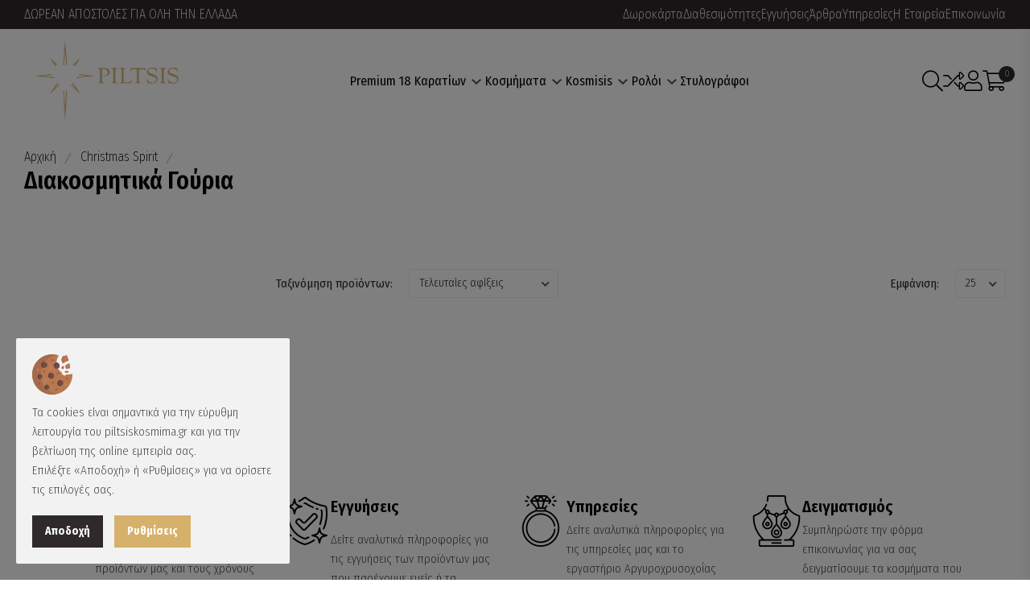

--- FILE ---
content_type: text/html; charset=UTF-8
request_url: https://www.piltsiskosmima.gr/ell/categories/Diakosmitika-Goyria/all/Zeygaria/1
body_size: 17470
content:
<!DOCTYPE html>
<html lang="el">
<head>
	<meta charset="utf-8">
	<meta name="viewport" content="width=device-width, initial-scale=1, shrink-to-fit=no">
	<script>var qazy = {};

qazy.qazy_image = "[data-uri]";


qazy.view_elements = [];

qazy.reveal = function(){
	for(var count = 0; count < qazy.view_elements.length; count++)
	{
		var offsetParentTop = 0;
		var temp = qazy.view_elements[count];
		do
		{
			if(!isNaN(temp.offsetTop))
			{
				offsetParentTop += temp.offsetTop;
			}
		}while(temp = temp.offsetParent)

		var pageYOffset = window.pageYOffset;
		var viewportHeight = window.innerHeight;

		var offsetParentLeft = 0;
		var temp = qazy.view_elements[count];
		do
		{
			if(!isNaN(temp.offsetLeft))
			{
				offsetParentLeft += temp.offsetLeft;
			}
		}while(temp = temp.offsetParent);

		var pageXOffset = window.pageXOffset;
		var viewportWidth = window.innerWidth;

		//if(offsetParentTop > pageYOffset && offsetParentTop < pageYOffset + viewportHeight && offsetParentLeft > pageXOffset && offsetParentLeft < pageXOffset + viewportWidth)
		if(offsetParentTop > pageYOffset && offsetParentTop < pageYOffset + viewportHeight)
		{
			qazy.view_elements[count].src = qazy.view_elements[count].getAttribute("data-qazy-src");
			qazy.view_elements[count].srcset = qazy.view_elements[count].getAttribute("data-qazy-srcset");
			/*
			console.log(qazy.view_elements[count].src);
			*/
			qazy.view_elements.splice(count, 1);
			count--;
		}
		else
		{
			/*
			console.log("offsetParentTop" + offsetParentTop + " pageYOffset" + pageYOffset + " viewportHeight" + window.innerHeight);
			var papaki = qazy.view_elements[count].getAttribute("data-qazy-src");
			console.log(papaki);
			*/
		}
	}
};

window.addEventListener("resize", qazy.reveal, false);
window.addEventListener("scroll", qazy.reveal, false);

//responsible for stopping img loading the image from server and also for displaying lazy loading image.
qazy.qazy_list_maker = function(){
	var elements = document.querySelectorAll("img[data-qazy][data-qazy='true']");

	for(var count = 0; count < elements.length; count++)
	{
		qazy.view_elements.push(elements[count]);
		elements[count].setAttribute("data-qazy", "false");

		var source_url = elements[count].src;
		var source_url_set = elements[count].srcset;
		elements[count].setAttribute("data-qazy-src", source_url);
		elements[count].setAttribute("data-qazy-srcset", source_url_set);
		/*
		console.log(source_url);
		*/
		elements[count].src = elements[count].getAttribute("data-qazy-placeholder") || qazy.qazy_image;
		elements[count].srcset = '';
	}
};

qazy.intervalObject = setInterval(function(){
	qazy.qazy_list_maker();
}, 50);

window.addEventListener("load", function() {
	clearInterval(qazy.intervalObject);
	qazy.qazy_list_maker();
	qazy.reveal();
}, false);
</script>
	<title>Διακοσμητικά Γούρια 2025 - piltsiskosmima.gr</title>
	
        <base href="https://www.piltsiskosmima.gr/" />
        <script type="text/javascript">var sitewww = 'https://www.piltsiskosmima.gr/'</script>
    
	<meta http-equiv="expires" content="0">
<meta name="resource-type" content="document">
<meta name="distribution" content="global">
<meta name="author" content="piltsiskosmima.gr">
<meta name="keywords" content="γουρια του 25, διακοσμητικα γουρια, διακοσμητικα γουρια του 25, κρεμαστα γουρια, πρωτότυπα γούρια του 25, οικονομικα γουρια">
<meta name="description" content="Ανακαλύψτε την πλούσια συλλογή μας από πρωτότυπα διακοσμητικά γούρια του 2025 και κάντε μοναδικά δώρα σε απίστευτες τιμές!">
<meta name="robots" content="index, follow">
<meta name="revisit-after" content="1 days">
<meta name="rating" content="general">
<meta name="twitter:card" content="summary">
<meta property="og:type" content="website">
<meta property="fb:app_id" content="966242223397117">
<meta property="og:description" content="Ανακαλύψτε την πλούσια συλλογή μας από πρωτότυπα διακοσμητικά γούρια του 2025 και κάντε μοναδικά δώρα σε απίστευτες τιμές!"/>
<meta name="twitter:description" content="Ανακαλύψτε την πλούσια συλλογή μας από πρωτότυπα διακοσμητικά γούρια του 2025 και κάντε μοναδικά δώρα σε απίστευτες τιμές!">
<meta property="og:title" content="Διακοσμητικά Γούρια 2025"/>
<meta name="twitter:title" content="Διακοσμητικά Γούρια 2025">
<meta property="og:url" content="https://www.piltsiskosmima.gr/ell/categories/Diakosmitika-Goyria/all/Zeygaria/1"/>
<meta property="og:image" content="https://www.piltsiskosmima.gr/images/like_img.jpg"/>
<meta name="twitter:image" content="https://www.piltsiskosmima.gr/images/like_img.jpg"/>
<link rel="canonical" href="https://www.piltsiskosmima.gr/ell/categories/Diakosmitika-Goyria" />
<meta name="facebook-domain-verification" content="5h0f7k08k69ha5hzo4pjeud9ca3r2w">
<meta name="google-site-verification" content="JohsnrNHkoEbgb42TCzHCCRSwJC4dGFcomKyAKx5_oA">

	<link rel="shortcut icon" type="image/x-icon" href="template/img/favicon.ico">
	<link rel="stylesheet" href="template/css/plugins/swiper-bundle.min.css">
	<link rel="stylesheet" href="template/css/plugins/glightbox.min.css">
	<link rel="stylesheet" href="template/css/vendor/bootstrap.min.css?v=0.1">
	<link rel="stylesheet" href="template/css/vendor/font-awesome.min.css">
	<link rel="stylesheet" href="template/css/style.css?v=0.499">
	<link rel="stylesheet" href="template/css/custom.css?vs=1.5">
	
	
            <script>
            var cms_gtag_events = false;
            </script>
        
	
	
            <script>
            var cms_fbpixel_events = false;
            </script>
    
</head>
<body class="cms-body-ovh">
	
	<!-- preloader -->
    <div id="preloader">
        <div id="ctn-preloader" class="ctn-preloader">
            <div class="loader-section section-left"></div>
            <div class="loader-section section-right"></div>
            <img src="template/img/logo_sm.png" />
        </div>
    </div>
	<!-- header -->
	<header class="header__section">
		<div class="header__sticky">
			<div class="header__topbar bg__primary">
				<div class="container-fluid">
					<div class="header__topbar--inner style6 d-flex align-items-center justify-content-between">
						<ul class="header__topbar--info">
							<li class="header__info--text text-white">ΔΩΡΕΑΝ ΑΠΟΣΤΟΛΕΣ ΓΙΑ ΟΛΗ ΤΗΝ ΕΛΛΑΔΑ</li>
						</ul>
						<div class="header__top--right  d-none d-lg-flex align-items-center">
							<ul class="header__top--link d-flex align-items-center">
								<li class="header__link--menu"><a class="header__link--menu__text" href="ell/giftcard/">Δωροκάρτα</a></li>
								<li class="header__link--menu"><a class="header__link--menu__text" href="ell/infopage/228">Διαθεσιμότητες</a></li>
								<li class="header__link--menu"><a class="header__link--menu__text" href="ell/infopage/11">Εγγυήσεις</a></li>
								<li class="header__link--menu"><a class="header__link--menu__text" href="ell/blog/">Άρθρα</a></li>
								<li class="header__link--menu"><a class="header__link--menu__text" href="ell/infopage/229">Υπηρεσίες</a></li>
								<li class="header__link--menu"><a class="header__link--menu__text" href="ell/infopage/3">Η Εταιρεία</a></li>
								<li class="header__link--menu"><a class="header__link--menu__text" href="ell/contact/">Επικοινωνία</a></li>
							</ul>
						</div>
					</div>
				</div>
			</div>
			<div class="main__header position__relative ">
				<div class="container-fluid">
					<div class="main__header--inner d-flex justify-content-between align-items-center">
						<div class="offcanvas__header--menu__open ">
							<a class="offcanvas__header--menu__open--btn" href="javascript:void(0)" data-offcanvas="">
								<svg class="ionicon offcanvas__header--menu__open--svg" viewBox="0 0 512 512"><path fill="currentColor" stroke="currentColor" stroke-linecap="round" stroke-miterlimit="10" stroke-width="32" d="M80 160h352M80 256h352M80 352h352"></path></svg>
								<span class="visually-hidden">Offcanvas Menu Open</span>
							</a>
						</div>
						<div class="main__logo">
							<h1 class="main__logo--title">
								<a class="main__logo--link" href="https://www.piltsiskosmima.gr/">
									<img class="main__logo--img" src="template/img/logo_sm.png" />
								</a>
							</h1>
						</div>
						<div class="header__menu d-none d-xl-block">
							<nav class="header__menu--navigation">
								<ul class="header__menu--wrapper d-flex">
									
	<li class="header__menu--items mega__menu--items">
		<a class="header__menu--link" href="ell/categories/Kosmimata-18-karatia">Premium 18 Kαρατίων 
			<svg class="menu__arrowdown--icon" width="12" height="7.41" viewBox="0 0 12 7.41">
				<path d="M16.59,8.59,12,13.17,7.41,8.59,6,10l6,6,6-6Z" transform="translate(-6 -8.59)" fill="currentColor" opacity="0.7"></path>
			</svg>
		</a>
		<div class="header__mega--menu__wrapper">
			<ul class="header__mega--menu d-flex">
	<li class="header__mega--menu__li ">
		<a class="offcanvas__menu_item" href="ell/categories/Kosmimata-18-Karation">Κοσμήματα 18 Καρατίων</a>
		<ul class="offcanvas__sub_menu">
	<li class="offcanvas__sub_menu_li">
		<a href="ell/categories/Kolie-18-karation" class="offcanvas__sub_menu_item">Κολιέ</a>
	</li>

	<li class="offcanvas__sub_menu_li">
		<a href="ell/categories/Daxtylidia-18-karation" class="offcanvas__sub_menu_item">Δαχτυλίδια</a>
	</li>

	<li class="offcanvas__sub_menu_li">
		<a href="ell/categories/Vraxiolia-18-karation" class="offcanvas__sub_menu_item">Βραχιόλια </a>
	</li>

	<li class="offcanvas__sub_menu_li">
		<a href="ell/categories/Skoylarikia-18-karation" class="offcanvas__sub_menu_item">Σκουλαρίκια</a>
	</li>

	<li class="offcanvas__sub_menu_li">
		<a href="ell/categories/Monopetra" class="offcanvas__sub_menu_item">Μονόπετρα</a>
	</li>
</ul>
	</li>

	<li class="header__mega--menu__li ">
		<a class="offcanvas__menu_item" href="ell/categories/Polytimoi-Lithoi">Πολύτιμοι Λίθοι</a>
		<ul class="offcanvas__sub_menu">
	<li class="offcanvas__sub_menu_li">
		<a href="ell/categories/Diamond" class="offcanvas__sub_menu_item">Diamond</a>
	</li>

	<li class="offcanvas__sub_menu_li">
		<a href="ell/categories/Sapphire" class="offcanvas__sub_menu_item">Sapphire</a>
	</li>

	<li class="offcanvas__sub_menu_li">
		<a href="ell/categories/Ruby" class="offcanvas__sub_menu_item">Ruby</a>
	</li>

	<li class="offcanvas__sub_menu_li">
		<a href="ell/categories/Emerald" class="offcanvas__sub_menu_item">Emerald</a>
	</li>
</ul>
	</li>

	<li class="header__mega--menu__li ">
		<a class="offcanvas__menu_item" href="ell/categories/Sylloges-18-Karation">Συλλογές 18 Καρατίων</a>
		<ul class="offcanvas__sub_menu">
	<li class="offcanvas__sub_menu_li">
		<a href="ell/categories/Rozetes" class="offcanvas__sub_menu_item">Ροζέτες</a>
	</li>

	<li class="offcanvas__sub_menu_li">
		<a href="ell/categories/Animal-Magic" class="offcanvas__sub_menu_item">Animal Magic</a>
	</li>

	<li class="offcanvas__sub_menu_li">
		<a href="ell/categories/Blue-Diamond" class="offcanvas__sub_menu_item">Blue Diamond</a>
	</li>

	<li class="offcanvas__sub_menu_li">
		<a href="ell/categories/Heart-of-Gold" class="offcanvas__sub_menu_item">Heart of Gold</a>
	</li>
</ul>
	</li>
</ul>
		</div>
	</li>

	<li class="header__menu--items mega__menu--items">
		<a class="header__menu--link" href="ell/categories/Kosmimata">Κοσμήματα 
			<svg class="menu__arrowdown--icon" width="12" height="7.41" viewBox="0 0 12 7.41">
				<path d="M16.59,8.59,12,13.17,7.41,8.59,6,10l6,6,6-6Z" transform="translate(-6 -8.59)" fill="currentColor" opacity="0.7"></path>
			</svg>
		</a>
		<div class="header__mega--menu__wrapper">
			<ul class="header__mega--menu d-flex">
	<li class="header__mega--menu__li ">
		<a class="offcanvas__menu_item" href="ell/categories/Gynaikeia-Kosmimata">Γυναικεία Κοσμήματα</a>
		<ul class="offcanvas__sub_menu">
	<li class="offcanvas__sub_menu_li">
		<a href="ell/categories/Gynaikeia-Kolie" class="offcanvas__sub_menu_item">Κολιέ</a>
	</li>

	<li class="offcanvas__sub_menu_li">
		<a href="ell/categories/Gynaikeia-Daxtylidia" class="offcanvas__sub_menu_item">Δαχτυλίδια</a>
	</li>

	<li class="offcanvas__sub_menu_li">
		<a href="ell/categories/Gynaikeia-Vraxiolia" class="offcanvas__sub_menu_item">Βραχιόλια</a>
	</li>

	<li class="offcanvas__sub_menu_li">
		<a href="ell/categories/Gynaikeia-Skoylarikia" class="offcanvas__sub_menu_item">Σκουλαρίκια</a>
	</li>
</ul>
	</li>

	<li class="header__mega--menu__li ">
		<a class="offcanvas__menu_item" href="ell/categories/Vaptistikoi-Stayroi">Βαπτιστικοί Σταυροί</a>
		<ul class="offcanvas__sub_menu">
	<li class="offcanvas__sub_menu_li">
		<a href="ell/categories/Stayroi-18-karation" class="offcanvas__sub_menu_item">Σταυροί με Διαμάντια</a>
	</li>

	<li class="offcanvas__sub_menu_li">
		<a href="ell/categories/Andrikoi-Stayroi-14-Karation" class="offcanvas__sub_menu_item">Ανδρικοί Σταυροί 14 Καρατίων</a>
	</li>

	<li class="offcanvas__sub_menu_li">
		<a href="ell/categories/Gynaikeioi-Stayroi-14-Karation" class="offcanvas__sub_menu_item">Γυναικείοι Σταυροί 14 Καρατίων</a>
	</li>
</ul>
	</li>

	<li class="header__mega--menu__li ">
		<a class="offcanvas__menu_item" href="ell/categories/Antrika-Kosmimata">Αντρικά Κοσμήματα</a>
		<ul class="offcanvas__sub_menu">
	<li class="offcanvas__sub_menu_li">
		<a href="ell/categories/Antrika-Kolie" class="offcanvas__sub_menu_item">Κολιέ</a>
	</li>

	<li class="offcanvas__sub_menu_li">
		<a href="ell/categories/Andrika-Daxtylidia" class="offcanvas__sub_menu_item">Δαχτυλίδια</a>
	</li>

	<li class="offcanvas__sub_menu_li">
		<a href="ell/categories/Andrika-Vraxiolia" class="offcanvas__sub_menu_item">Βραχιόλια</a>
	</li>

	<li class="offcanvas__sub_menu_li">
		<a href="ell/categories/Maniketokoympa" class="offcanvas__sub_menu_item">Μανικετόκουμπα</a>
	</li>
</ul>
	</li>

	<li class="header__mega--menu__li ">
		<a class="offcanvas__menu_item" href="ell/categories/Paidika-Kosmimata">Παιδικά Κοσμήματα</a>
		<ul class="offcanvas__sub_menu">
	<li class="offcanvas__sub_menu_li">
		<a href="ell/categories/Paidika-Kolie" class="offcanvas__sub_menu_item">Κολιέ</a>
	</li>

	<li class="offcanvas__sub_menu_li">
		<a href="ell/categories/Paidika-Vraxiolia" class="offcanvas__sub_menu_item">Βραχιόλια</a>
	</li>

	<li class="offcanvas__sub_menu_li">
		<a href="ell/categories/Paidika-Skoylarikia" class="offcanvas__sub_menu_item">Σκουλαρίκια</a>
	</li>

	<li class="offcanvas__sub_menu_li">
		<a href="ell/categories/Paidikes-Paramanes" class="offcanvas__sub_menu_item">Παραμάνες</a>
	</li>

	<li class="offcanvas__sub_menu_li">
		<a href="ell/categories/Fylaxta-Konstantinata" class="offcanvas__sub_menu_item">Φυλαχτά Κωνσταντινάτα</a>
	</li>
</ul>
	</li>

	<li class="header__mega--menu__li ">
		<a class="offcanvas__menu_item" href="ell/categories/Sylloges-Kosmimaton">Συλλογές Κοσμημάτων</a>
		<ul class="offcanvas__sub_menu">
	<li class="offcanvas__sub_menu_li">
		<a href="ell/categories/Margaritaria" class="offcanvas__sub_menu_item">Μαργαριτάρια</a>
	</li>

	<li class="offcanvas__sub_menu_li">
		<a href="ell/categories/Vraxiolia-Set-gia-Dyo" class="offcanvas__sub_menu_item">Βραχιόλια Σετ για Δύο</a>
	</li>

	<li class="offcanvas__sub_menu_li">
		<a href="ell/categories/Kosmima-Matakia" class="offcanvas__sub_menu_item">Ματάκια</a>
	</li>
</ul>
	</li>

	<li class="header__mega--menu__li">
		<a class="offcanvas__menu_item">Brands</a>
		<ul class="offcanvas__sub_menu"><li class="offcanvas__sub_menu_li"><a href="ell/brands/Piltsis-Collections" class="offcanvas__sub_menu_item">Piltsis Collections</a></li><li class="offcanvas__sub_menu_li"><a href="ell/brands/Acme-Art" class="offcanvas__sub_menu_item">Acme Art</a></li><li class="offcanvas__sub_menu_li"><a href="ell/brands/Kostas-Dimopoulos" class="offcanvas__sub_menu_item">Kostas Dimopoulos</a></li><li class="offcanvas__sub_menu_li"><a href="ell/brands/Anastasia-Handmade-Jewellery" class="offcanvas__sub_menu_item">Anastasia Handmade Jewellery</a></li><li class="offcanvas__sub_menu_li"><a href="ell/brands/InLove" class="offcanvas__sub_menu_item">InLove</a></li><li class="offcanvas__sub_menu_li"><a href="ell/brands/Iridizon" class="offcanvas__sub_menu_item">Ιριδίζον</a></li><li class="offcanvas__sub_menu_li"><a href="ell/brands/Michael-Kors" class="offcanvas__sub_menu_item">Michael Kors</a></li><li class="offcanvas__sub_menu_li"><a href="ell/brands/Emporio-Armani" class="offcanvas__sub_menu_item">Emporio Armani</a></li><li class="offcanvas__sub_menu_li"><a href="ell/brands/Montegrappa" class="offcanvas__sub_menu_item">Montegrappa</a></li><li class="offcanvas__sub_menu_li"><a href="ell/brands/Diamond-Jools" class="offcanvas__sub_menu_item">Diamond Jools</a></li><li class="offcanvas__sub_menu_li"><a href="ell/brands/Chrysostomos-Jewels" class="offcanvas__sub_menu_item">Chrysostomos Jewels</a></li><li class="offcanvas__sub_menu_li"><a href="ell/brands/Babuco-Athens" class="offcanvas__sub_menu_item">Babuco Athens</a></li><li class="offcanvas__sub_menu_li"><a href="ell/brands/Anactacioc-Creations" class="offcanvas__sub_menu_item">Anactacioc Creations</a></li><li class="offcanvas__sub_menu_li"><a href="ell/brands/Gregio" class="offcanvas__sub_menu_item">Gregio</a></li></ul>
	</li>
</ul>
		</div>
	</li>

	<li class="header__menu--items mega__menu--items">
		<a class="header__menu--link" href="ell/categories/Kosmisis">Kosmisis 
			<svg class="menu__arrowdown--icon" width="12" height="7.41" viewBox="0 0 12 7.41">
				<path d="M16.59,8.59,12,13.17,7.41,8.59,6,10l6,6,6-6Z" transform="translate(-6 -8.59)" fill="currentColor" opacity="0.7"></path>
			</svg>
		</a>
		<div class="header__mega--menu__wrapper">
			<ul class="header__mega--menu d-flex">
	<li class="header__mega--menu__li ">
		<a class="offcanvas__menu_item" href="ell/categories/Xeiropoiita-Diakosmitika">Χειροποίητα Διακοσμητικά</a>
		<ul class="offcanvas__sub_menu">
	<li class="offcanvas__sub_menu_li">
		<a href="ell/categories/Dora-Gia-to-Spiti" class="offcanvas__sub_menu_item">Για το Σπίτι</a>
	</li>

	<li class="offcanvas__sub_menu_li">
		<a href="ell/categories/Dora-Gia-tin-Oikogeneia" class="offcanvas__sub_menu_item">Για την Οικογένεια</a>
	</li>

	<li class="offcanvas__sub_menu_li">
		<a href="ell/categories/Dora-Gia-to-Grafeio" class="offcanvas__sub_menu_item">Για το Γραφείο</a>
	</li>

	<li class="offcanvas__sub_menu_li">
		<a href="ell/categories/Gia-Epaggelmata" class="offcanvas__sub_menu_item">Για Επαγγέλματα</a>
	</li>

	<li class="offcanvas__sub_menu_li">
		<a href="ell/categories/Gia-Zeygaria" class="offcanvas__sub_menu_item">Για Ζευγάρια</a>
	</li>

	<li class="offcanvas__sub_menu_li">
		<a href="ell/categories/Dora-Gia-to-Paidiko-Domatio" class="offcanvas__sub_menu_item">Για το Παιδικό Δωμάτιο</a>
	</li>
</ul>
	</li>

	<li class="header__mega--menu__li ">
		<a class="offcanvas__menu_item" href="ell/categories/Xristika-Diakosmitika">Χρηστικά Διακοσμητικά</a>
		<ul class="offcanvas__sub_menu">
	<li class="offcanvas__sub_menu_li">
		<a href="ell/categories/Xeiropoiita-Rologia-Toixoy" class="offcanvas__sub_menu_item">Χειροποίητα Ρολόγια Τοίχου</a>
	</li>

	<li class="offcanvas__sub_menu_li">
		<a href="ell/categories/Diakosmitikes-Kleidothikes" class="offcanvas__sub_menu_item">Διακοσμητικές Κλειδοθήκες</a>
	</li>

	<li class="offcanvas__sub_menu_li">
		<a href="ell/categories/Xeiropoiites-Kartothikes" class="offcanvas__sub_menu_item">Χειροποίητες Καρτοθήκες</a>
	</li>

	<li class="offcanvas__sub_menu_li">
		<a href="ell/categories/Pres-Papie" class="offcanvas__sub_menu_item">Πρες Παπιέ</a>
	</li>

	<li class="offcanvas__sub_menu_li">
		<a href="ell/categories/Xeiropoiites-Kornizes" class="offcanvas__sub_menu_item">Χειροποίητες Κορνίζες</a>
	</li>

	<li class="offcanvas__sub_menu_li">
		<a href="ell/categories/Xeiropoiita-Keramika-Skeyi" class="offcanvas__sub_menu_item">Χειροποίητα Κεραμικά Σκεύη</a>
	</li>
</ul>
	</li>

	<li class="header__mega--menu__li ">
		<a class="offcanvas__menu_item" href="ell/categories/Monimes-Sylloges">Μόνιμες Συλλογές</a>
		<ul class="offcanvas__sub_menu">
	<li class="offcanvas__sub_menu_li">
		<a href="ell/categories/Elia" class="offcanvas__sub_menu_item">Ελιά</a>
	</li>

	<li class="offcanvas__sub_menu_li">
		<a href="ell/categories/Diakosmitika-Karavia" class="offcanvas__sub_menu_item">Καράβια</a>
	</li>

	<li class="offcanvas__sub_menu_li">
		<a href="ell/categories/Diakosmitika-Alithina-Fyta" class="offcanvas__sub_menu_item">Αληθινά Φυτά</a>
	</li>

	<li class="offcanvas__sub_menu_li">
		<a href="ell/categories/Mati" class="offcanvas__sub_menu_item">Μάτι</a>
	</li>
</ul>
	</li>

	<li class="header__mega--menu__li">
		<a class="offcanvas__menu_item">Brands</a>
		<ul class="offcanvas__sub_menu"><li class="offcanvas__sub_menu_li"><a href="ell/brands/Dermitzakis" class="offcanvas__sub_menu_item">Δερμιτζάκης</a></li><li class="offcanvas__sub_menu_li"><a href="ell/brands/Iliovi-ArtCrafts" class="offcanvas__sub_menu_item">Ηλιόβη Art&Crafts</a></li><li class="offcanvas__sub_menu_li"><a href="ell/brands/Epilekton-Art" class="offcanvas__sub_menu_item">Epilekton Art</a></li><li class="offcanvas__sub_menu_li"><a href="ell/brands/Natural-Art" class="offcanvas__sub_menu_item">Natural Art</a></li><li class="offcanvas__sub_menu_li"><a href="ell/brands/Gift-Ideas" class="offcanvas__sub_menu_item">Gift Ideas</a></li><li class="offcanvas__sub_menu_li"><a href="ell/brands/Tzomakas-Creations" class="offcanvas__sub_menu_item">Tzomakas Creations</a></li><li class="offcanvas__sub_menu_li"><a href="ell/brands/Mplintzioy-Ceramics" class="offcanvas__sub_menu_item">Μπλίντζιου Ceramics</a></li><li class="offcanvas__sub_menu_li"><a href="ell/brands/Barkonikos-Ceramics-Studio" class="offcanvas__sub_menu_item">Barkonikos Ceramics Studio</a></li><li class="offcanvas__sub_menu_li"><a href="ell/brands/Rozos-Ceramics" class="offcanvas__sub_menu_item">Rozos Ceramics</a></li><li class="offcanvas__sub_menu_li"><a href="ell/brands/Chatzimichali-Morfes" class="offcanvas__sub_menu_item">Chatzimichali Morfes</a></li><li class="offcanvas__sub_menu_li"><a href="ell/brands/Kypseli-Ceramics" class="offcanvas__sub_menu_item">Kypseli Ceramics</a></li><li class="offcanvas__sub_menu_li"><a href="ell/brands/23-Xeiropoiimata" class="offcanvas__sub_menu_item">23 Χειροποιήματα</a></li><li class="offcanvas__sub_menu_li"><a href="ell/brands/Ergani-Ceramics" class="offcanvas__sub_menu_item">Ergani Ceramics</a></li><li class="offcanvas__sub_menu_li"><a href="ell/brands/Selina-Pebble-Art" class="offcanvas__sub_menu_item">Selina Pebble Art</a></li></ul>
	</li>
</ul>
		</div>
	</li>

	<li class="header__menu--items mega__menu--items">
		<a class="header__menu--link" href="ell/categories/Roloi">Ρολόι 
			<svg class="menu__arrowdown--icon" width="12" height="7.41" viewBox="0 0 12 7.41">
				<path d="M16.59,8.59,12,13.17,7.41,8.59,6,10l6,6,6-6Z" transform="translate(-6 -8.59)" fill="currentColor" opacity="0.7"></path>
			</svg>
		</a>
		<div class="header__mega--menu__wrapper">
			<ul class="header__mega--menu d-flex">
	<li class="header__mega--menu__li ">
		<a class="offcanvas__menu_item" href="ell/categories/Eponyma-Rologia">Επώνυμα Ρολόγια</a>
		<ul class="offcanvas__sub_menu">
	<li class="offcanvas__sub_menu_li">
		<a href="ell/categories/Bulova" class="offcanvas__sub_menu_item">Bulova</a>
	</li>

	<li class="offcanvas__sub_menu_li">
		<a href="ell/categories/Michael-Kors" class="offcanvas__sub_menu_item">Michael Kors</a>
	</li>

	<li class="offcanvas__sub_menu_li">
		<a href="ell/categories/Raymond-Weil" class="offcanvas__sub_menu_item">Raymond Weil </a>
	</li>

	<li class="offcanvas__sub_menu_li">
		<a href="ell/categories/Emporio-Armani" class="offcanvas__sub_menu_item">Emporio Armani</a>
	</li>

	<li class="offcanvas__sub_menu_li">
		<a href="ell/categories/Armani-Exchange" class="offcanvas__sub_menu_item">Armani Exchange</a>
	</li>

	<li class="offcanvas__sub_menu_li">
		<a href="ell/categories/Adidas" class="offcanvas__sub_menu_item">Adidas Originals</a>
	</li>

	<li class="offcanvas__sub_menu_li">
		<a href="ell/categories/Gant" class="offcanvas__sub_menu_item">Gant</a>
	</li>

	<li class="offcanvas__sub_menu_li">
		<a href="ell/categories/Vogue" class="offcanvas__sub_menu_item">Vogue</a>
	</li>
</ul>
	</li>

	<li class="header__mega--menu__li ">
		<a class="offcanvas__menu_item" href="ell/categories/Rologia">Ρολόγια</a>
		<ul class="offcanvas__sub_menu">
	<li class="offcanvas__sub_menu_li">
		<a href="ell/categories/Rologia-Gia-ton-Antra" class="offcanvas__sub_menu_item">Για τον Άντρα</a>
	</li>

	<li class="offcanvas__sub_menu_li">
		<a href="ell/categories/Rologia-Gia-tin-Gynaika" class="offcanvas__sub_menu_item">Για την Γυναίκα</a>
	</li>

	<li class="offcanvas__sub_menu_li">
		<a href="ell/categories/Rologia-Gia-ta-Paidia" class="offcanvas__sub_menu_item">Για τα Παιδιά</a>
	</li>
</ul>
	</li>

	<li class="header__mega--menu__li ">
		<a class="offcanvas__menu_item" href="ell/categories/Sylloges-Rologion">Συλλογές Ρολογιών</a>
		<ul class="offcanvas__sub_menu">
	<li class="offcanvas__sub_menu_li">
		<a href="ell/categories/Syllektika-Rologia" class="offcanvas__sub_menu_item">Συλλεκτικά Ρολόγια</a>
	</li>

	<li class="offcanvas__sub_menu_li">
		<a href="ell/categories/Katadytika-Rologia" class="offcanvas__sub_menu_item">Καταδυτικά Ρολόγια</a>
	</li>
</ul>
	</li>
</ul>
		</div>
	</li>

	<li class="header__menu--items mega__menu--items">
		<a class="header__menu--link" href="ell/categories/Stylografoi">Στυλογράφοι</a>
	</li>

									
								</ul>
							</nav>
						</div>
						<div class="header__account">
							<ul class="header__account--wrapper d-flex align-items-center">
								<li class="header__account--items  header__account--search__items">
									<a class="header__account--btn search__open--btn" href="javascript:void(0)" data-offcanvas="">
										<span class="header__account--btn__icon">
											<i class="fal fa-search"></i>
										</span>
										<span class="visually-hidden">Αναζήτηση προϊόντων</span>
									</a>
								</li>
								<li class="header__account--items">
									<a class="header__account--btn d-sm-2-none" href="compare.php">
										<span class="header__account--btn__icon"><i class="fal fa-random"></i></span>
										<span class="visually-hidden">Σύγκριση</span>
									</a>
								</li>
								<li class="header__account--items header__menu--items">
									<a class="header__account--btn" href="javascript:void(0)">
										<span class="header__account--btn__icon">
											<i class="fal fa-user"></i>
										</span>
										<span class="visually-hidden">Λογαριασμός</span>
									</a>
									<ul class="header__sub--menu">
	<li class="header__sub--menu__items"><a href="login_page.php" class="header__sub--menu__link">Σύνδεση</a></li>
	<li class="header__sub--menu__items"><a href="register.php" class="header__sub--menu__link">Εγγραφή</a></li>
</ul>
								</li>
								<li class="header__account--items header__minicart--items">
									<a class="header__account--btn minicart__open--btn" href="javascript:void(0)" data-offcanvas="">
										<span class="header__account--btn__icon">
											<i class="fal fa-shopping-cart"></i>
										</span>
										<span class="items__count">0</span>
									</a>
								</li>
							</ul>
						</div>
					</div>
				</div>
			</div>
		</div>
		<!-- mobile -->
        <div class="offcanvas__header">
            <div class="offcanvas__inner">
                <div class="offcanvas__logo">
                    <a class="offcanvas__logo_link" href="https://www.piltsiskosmima.gr/"><img src="template/img/logo_sm.png" /></a>
                    <button class="offcanvas__close--btn" data-offcanvas>close</button>
                </div>
                <nav class="offcanvas__menu">
                    <ul class="offcanvas__menu_ul">
						
	<li class="offcanvas__menu_li">
		<a class="offcanvas__menu_item" href="ell/categories/Kosmimata-18-karatia">Premium 18 Kαρατίων</a>
		<ul class="offcanvas__sub_menu" style="display: none; box-sizing: border-box;">
	<li class="offcanvas__sub_menu_li ">
		<a class="offcanvas__menu_item" href="ell/categories/Kosmimata-18-Karation">Κοσμήματα 18 Καρατίων</a>
		<ul class="offcanvas__sub_menu" style="box-sizing: border-box; display: none;">
	<li class="offcanvas__sub_menu_li">
		<a href="ell/categories/Kolie-18-karation" class="offcanvas__sub_menu_item">Κολιέ</a>
	</li>

	<li class="offcanvas__sub_menu_li">
		<a href="ell/categories/Daxtylidia-18-karation" class="offcanvas__sub_menu_item">Δαχτυλίδια</a>
	</li>

	<li class="offcanvas__sub_menu_li">
		<a href="ell/categories/Vraxiolia-18-karation" class="offcanvas__sub_menu_item">Βραχιόλια </a>
	</li>

	<li class="offcanvas__sub_menu_li">
		<a href="ell/categories/Skoylarikia-18-karation" class="offcanvas__sub_menu_item">Σκουλαρίκια</a>
	</li>

	<li class="offcanvas__sub_menu_li">
		<a href="ell/categories/Monopetra" class="offcanvas__sub_menu_item">Μονόπετρα</a>
	</li>
</ul>
	</li>

	<li class="offcanvas__sub_menu_li ">
		<a class="offcanvas__menu_item" href="ell/categories/Polytimoi-Lithoi">Πολύτιμοι Λίθοι</a>
		<ul class="offcanvas__sub_menu" style="box-sizing: border-box; display: none;">
	<li class="offcanvas__sub_menu_li">
		<a href="ell/categories/Diamond" class="offcanvas__sub_menu_item">Diamond</a>
	</li>

	<li class="offcanvas__sub_menu_li">
		<a href="ell/categories/Sapphire" class="offcanvas__sub_menu_item">Sapphire</a>
	</li>

	<li class="offcanvas__sub_menu_li">
		<a href="ell/categories/Ruby" class="offcanvas__sub_menu_item">Ruby</a>
	</li>

	<li class="offcanvas__sub_menu_li">
		<a href="ell/categories/Emerald" class="offcanvas__sub_menu_item">Emerald</a>
	</li>
</ul>
	</li>

	<li class="offcanvas__sub_menu_li ">
		<a class="offcanvas__menu_item" href="ell/categories/Sylloges-18-Karation">Συλλογές 18 Καρατίων</a>
		<ul class="offcanvas__sub_menu" style="box-sizing: border-box; display: none;">
	<li class="offcanvas__sub_menu_li">
		<a href="ell/categories/Rozetes" class="offcanvas__sub_menu_item">Ροζέτες</a>
	</li>

	<li class="offcanvas__sub_menu_li">
		<a href="ell/categories/Animal-Magic" class="offcanvas__sub_menu_item">Animal Magic</a>
	</li>

	<li class="offcanvas__sub_menu_li">
		<a href="ell/categories/Blue-Diamond" class="offcanvas__sub_menu_item">Blue Diamond</a>
	</li>

	<li class="offcanvas__sub_menu_li">
		<a href="ell/categories/Heart-of-Gold" class="offcanvas__sub_menu_item">Heart of Gold</a>
	</li>
</ul>
	</li>
</ul>
	</li>

	<li class="offcanvas__menu_li">
		<a class="offcanvas__menu_item" href="ell/categories/Kosmimata">Κοσμήματα</a>
		<ul class="offcanvas__sub_menu" style="display: none; box-sizing: border-box;">
	<li class="offcanvas__sub_menu_li ">
		<a class="offcanvas__menu_item" href="ell/categories/Gynaikeia-Kosmimata">Γυναικεία Κοσμήματα</a>
		<ul class="offcanvas__sub_menu" style="box-sizing: border-box; display: none;">
	<li class="offcanvas__sub_menu_li">
		<a href="ell/categories/Gynaikeia-Kolie" class="offcanvas__sub_menu_item">Κολιέ</a>
	</li>

	<li class="offcanvas__sub_menu_li">
		<a href="ell/categories/Gynaikeia-Daxtylidia" class="offcanvas__sub_menu_item">Δαχτυλίδια</a>
	</li>

	<li class="offcanvas__sub_menu_li">
		<a href="ell/categories/Gynaikeia-Vraxiolia" class="offcanvas__sub_menu_item">Βραχιόλια</a>
	</li>

	<li class="offcanvas__sub_menu_li">
		<a href="ell/categories/Gynaikeia-Skoylarikia" class="offcanvas__sub_menu_item">Σκουλαρίκια</a>
	</li>
</ul>
	</li>

	<li class="offcanvas__sub_menu_li ">
		<a class="offcanvas__menu_item" href="ell/categories/Vaptistikoi-Stayroi">Βαπτιστικοί Σταυροί</a>
		<ul class="offcanvas__sub_menu" style="box-sizing: border-box; display: none;">
	<li class="offcanvas__sub_menu_li">
		<a href="ell/categories/Stayroi-18-karation" class="offcanvas__sub_menu_item">Σταυροί με Διαμάντια</a>
	</li>

	<li class="offcanvas__sub_menu_li">
		<a href="ell/categories/Andrikoi-Stayroi-14-Karation" class="offcanvas__sub_menu_item">Ανδρικοί Σταυροί 14 Καρατίων</a>
	</li>

	<li class="offcanvas__sub_menu_li">
		<a href="ell/categories/Gynaikeioi-Stayroi-14-Karation" class="offcanvas__sub_menu_item">Γυναικείοι Σταυροί 14 Καρατίων</a>
	</li>
</ul>
	</li>

	<li class="offcanvas__sub_menu_li ">
		<a class="offcanvas__menu_item" href="ell/categories/Antrika-Kosmimata">Αντρικά Κοσμήματα</a>
		<ul class="offcanvas__sub_menu" style="box-sizing: border-box; display: none;">
	<li class="offcanvas__sub_menu_li">
		<a href="ell/categories/Antrika-Kolie" class="offcanvas__sub_menu_item">Κολιέ</a>
	</li>

	<li class="offcanvas__sub_menu_li">
		<a href="ell/categories/Andrika-Daxtylidia" class="offcanvas__sub_menu_item">Δαχτυλίδια</a>
	</li>

	<li class="offcanvas__sub_menu_li">
		<a href="ell/categories/Andrika-Vraxiolia" class="offcanvas__sub_menu_item">Βραχιόλια</a>
	</li>

	<li class="offcanvas__sub_menu_li">
		<a href="ell/categories/Maniketokoympa" class="offcanvas__sub_menu_item">Μανικετόκουμπα</a>
	</li>
</ul>
	</li>

	<li class="offcanvas__sub_menu_li ">
		<a class="offcanvas__menu_item" href="ell/categories/Paidika-Kosmimata">Παιδικά Κοσμήματα</a>
		<ul class="offcanvas__sub_menu" style="box-sizing: border-box; display: none;">
	<li class="offcanvas__sub_menu_li">
		<a href="ell/categories/Paidika-Kolie" class="offcanvas__sub_menu_item">Κολιέ</a>
	</li>

	<li class="offcanvas__sub_menu_li">
		<a href="ell/categories/Paidika-Vraxiolia" class="offcanvas__sub_menu_item">Βραχιόλια</a>
	</li>

	<li class="offcanvas__sub_menu_li">
		<a href="ell/categories/Paidika-Skoylarikia" class="offcanvas__sub_menu_item">Σκουλαρίκια</a>
	</li>

	<li class="offcanvas__sub_menu_li">
		<a href="ell/categories/Paidikes-Paramanes" class="offcanvas__sub_menu_item">Παραμάνες</a>
	</li>

	<li class="offcanvas__sub_menu_li">
		<a href="ell/categories/Fylaxta-Konstantinata" class="offcanvas__sub_menu_item">Φυλαχτά Κωνσταντινάτα</a>
	</li>
</ul>
	</li>

	<li class="offcanvas__sub_menu_li ">
		<a class="offcanvas__menu_item" href="ell/categories/Sylloges-Kosmimaton">Συλλογές Κοσμημάτων</a>
		<ul class="offcanvas__sub_menu" style="box-sizing: border-box; display: none;">
	<li class="offcanvas__sub_menu_li">
		<a href="ell/categories/Margaritaria" class="offcanvas__sub_menu_item">Μαργαριτάρια</a>
	</li>

	<li class="offcanvas__sub_menu_li">
		<a href="ell/categories/Vraxiolia-Set-gia-Dyo" class="offcanvas__sub_menu_item">Βραχιόλια Σετ για Δύο</a>
	</li>

	<li class="offcanvas__sub_menu_li">
		<a href="ell/categories/Kosmima-Matakia" class="offcanvas__sub_menu_item">Ματάκια</a>
	</li>
</ul>
	</li>

	<li class="offcanvas__sub_menu_li">
		<a class="offcanvas__menu_item">Brands</a>
		<ul class="offcanvas__sub_menu"><li class="offcanvas__sub_menu_li"><a href="ell/brands/Piltsis-Collections" class="offcanvas__sub_menu_item">Piltsis Collections</a></li><li class="offcanvas__sub_menu_li"><a href="ell/brands/Acme-Art" class="offcanvas__sub_menu_item">Acme Art</a></li><li class="offcanvas__sub_menu_li"><a href="ell/brands/Kostas-Dimopoulos" class="offcanvas__sub_menu_item">Kostas Dimopoulos</a></li><li class="offcanvas__sub_menu_li"><a href="ell/brands/Anastasia-Handmade-Jewellery" class="offcanvas__sub_menu_item">Anastasia Handmade Jewellery</a></li><li class="offcanvas__sub_menu_li"><a href="ell/brands/InLove" class="offcanvas__sub_menu_item">InLove</a></li><li class="offcanvas__sub_menu_li"><a href="ell/brands/Iridizon" class="offcanvas__sub_menu_item">Ιριδίζον</a></li><li class="offcanvas__sub_menu_li"><a href="ell/brands/Michael-Kors" class="offcanvas__sub_menu_item">Michael Kors</a></li><li class="offcanvas__sub_menu_li"><a href="ell/brands/Emporio-Armani" class="offcanvas__sub_menu_item">Emporio Armani</a></li><li class="offcanvas__sub_menu_li"><a href="ell/brands/Montegrappa" class="offcanvas__sub_menu_item">Montegrappa</a></li><li class="offcanvas__sub_menu_li"><a href="ell/brands/Diamond-Jools" class="offcanvas__sub_menu_item">Diamond Jools</a></li><li class="offcanvas__sub_menu_li"><a href="ell/brands/Chrysostomos-Jewels" class="offcanvas__sub_menu_item">Chrysostomos Jewels</a></li><li class="offcanvas__sub_menu_li"><a href="ell/brands/Babuco-Athens" class="offcanvas__sub_menu_item">Babuco Athens</a></li><li class="offcanvas__sub_menu_li"><a href="ell/brands/Anactacioc-Creations" class="offcanvas__sub_menu_item">Anactacioc Creations</a></li><li class="offcanvas__sub_menu_li"><a href="ell/brands/Gregio" class="offcanvas__sub_menu_item">Gregio</a></li></ul>
	</li>
</ul>
	</li>

	<li class="offcanvas__menu_li">
		<a class="offcanvas__menu_item" href="ell/categories/Kosmisis">Kosmisis</a>
		<ul class="offcanvas__sub_menu" style="display: none; box-sizing: border-box;">
	<li class="offcanvas__sub_menu_li ">
		<a class="offcanvas__menu_item" href="ell/categories/Xeiropoiita-Diakosmitika">Χειροποίητα Διακοσμητικά</a>
		<ul class="offcanvas__sub_menu" style="box-sizing: border-box; display: none;">
	<li class="offcanvas__sub_menu_li">
		<a href="ell/categories/Dora-Gia-to-Spiti" class="offcanvas__sub_menu_item">Για το Σπίτι</a>
	</li>

	<li class="offcanvas__sub_menu_li">
		<a href="ell/categories/Dora-Gia-tin-Oikogeneia" class="offcanvas__sub_menu_item">Για την Οικογένεια</a>
	</li>

	<li class="offcanvas__sub_menu_li">
		<a href="ell/categories/Dora-Gia-to-Grafeio" class="offcanvas__sub_menu_item">Για το Γραφείο</a>
	</li>

	<li class="offcanvas__sub_menu_li">
		<a href="ell/categories/Gia-Epaggelmata" class="offcanvas__sub_menu_item">Για Επαγγέλματα</a>
	</li>

	<li class="offcanvas__sub_menu_li">
		<a href="ell/categories/Gia-Zeygaria" class="offcanvas__sub_menu_item">Για Ζευγάρια</a>
	</li>

	<li class="offcanvas__sub_menu_li">
		<a href="ell/categories/Dora-Gia-to-Paidiko-Domatio" class="offcanvas__sub_menu_item">Για το Παιδικό Δωμάτιο</a>
	</li>
</ul>
	</li>

	<li class="offcanvas__sub_menu_li ">
		<a class="offcanvas__menu_item" href="ell/categories/Xristika-Diakosmitika">Χρηστικά Διακοσμητικά</a>
		<ul class="offcanvas__sub_menu" style="box-sizing: border-box; display: none;">
	<li class="offcanvas__sub_menu_li">
		<a href="ell/categories/Xeiropoiita-Rologia-Toixoy" class="offcanvas__sub_menu_item">Χειροποίητα Ρολόγια Τοίχου</a>
	</li>

	<li class="offcanvas__sub_menu_li">
		<a href="ell/categories/Diakosmitikes-Kleidothikes" class="offcanvas__sub_menu_item">Διακοσμητικές Κλειδοθήκες</a>
	</li>

	<li class="offcanvas__sub_menu_li">
		<a href="ell/categories/Xeiropoiites-Kartothikes" class="offcanvas__sub_menu_item">Χειροποίητες Καρτοθήκες</a>
	</li>

	<li class="offcanvas__sub_menu_li">
		<a href="ell/categories/Pres-Papie" class="offcanvas__sub_menu_item">Πρες Παπιέ</a>
	</li>

	<li class="offcanvas__sub_menu_li">
		<a href="ell/categories/Xeiropoiites-Kornizes" class="offcanvas__sub_menu_item">Χειροποίητες Κορνίζες</a>
	</li>

	<li class="offcanvas__sub_menu_li">
		<a href="ell/categories/Xeiropoiita-Keramika-Skeyi" class="offcanvas__sub_menu_item">Χειροποίητα Κεραμικά Σκεύη</a>
	</li>
</ul>
	</li>

	<li class="offcanvas__sub_menu_li ">
		<a class="offcanvas__menu_item" href="ell/categories/Monimes-Sylloges">Μόνιμες Συλλογές</a>
		<ul class="offcanvas__sub_menu" style="box-sizing: border-box; display: none;">
	<li class="offcanvas__sub_menu_li">
		<a href="ell/categories/Elia" class="offcanvas__sub_menu_item">Ελιά</a>
	</li>

	<li class="offcanvas__sub_menu_li">
		<a href="ell/categories/Diakosmitika-Karavia" class="offcanvas__sub_menu_item">Καράβια</a>
	</li>

	<li class="offcanvas__sub_menu_li">
		<a href="ell/categories/Diakosmitika-Alithina-Fyta" class="offcanvas__sub_menu_item">Αληθινά Φυτά</a>
	</li>

	<li class="offcanvas__sub_menu_li">
		<a href="ell/categories/Mati" class="offcanvas__sub_menu_item">Μάτι</a>
	</li>
</ul>
	</li>

	<li class="offcanvas__sub_menu_li">
		<a class="offcanvas__menu_item">Brands</a>
		<ul class="offcanvas__sub_menu"><li class="offcanvas__sub_menu_li"><a href="ell/brands/Dermitzakis" class="offcanvas__sub_menu_item">Δερμιτζάκης</a></li><li class="offcanvas__sub_menu_li"><a href="ell/brands/Iliovi-ArtCrafts" class="offcanvas__sub_menu_item">Ηλιόβη Art&Crafts</a></li><li class="offcanvas__sub_menu_li"><a href="ell/brands/Epilekton-Art" class="offcanvas__sub_menu_item">Epilekton Art</a></li><li class="offcanvas__sub_menu_li"><a href="ell/brands/Natural-Art" class="offcanvas__sub_menu_item">Natural Art</a></li><li class="offcanvas__sub_menu_li"><a href="ell/brands/Gift-Ideas" class="offcanvas__sub_menu_item">Gift Ideas</a></li><li class="offcanvas__sub_menu_li"><a href="ell/brands/Tzomakas-Creations" class="offcanvas__sub_menu_item">Tzomakas Creations</a></li><li class="offcanvas__sub_menu_li"><a href="ell/brands/Mplintzioy-Ceramics" class="offcanvas__sub_menu_item">Μπλίντζιου Ceramics</a></li><li class="offcanvas__sub_menu_li"><a href="ell/brands/Barkonikos-Ceramics-Studio" class="offcanvas__sub_menu_item">Barkonikos Ceramics Studio</a></li><li class="offcanvas__sub_menu_li"><a href="ell/brands/Rozos-Ceramics" class="offcanvas__sub_menu_item">Rozos Ceramics</a></li><li class="offcanvas__sub_menu_li"><a href="ell/brands/Chatzimichali-Morfes" class="offcanvas__sub_menu_item">Chatzimichali Morfes</a></li><li class="offcanvas__sub_menu_li"><a href="ell/brands/Kypseli-Ceramics" class="offcanvas__sub_menu_item">Kypseli Ceramics</a></li><li class="offcanvas__sub_menu_li"><a href="ell/brands/23-Xeiropoiimata" class="offcanvas__sub_menu_item">23 Χειροποιήματα</a></li><li class="offcanvas__sub_menu_li"><a href="ell/brands/Ergani-Ceramics" class="offcanvas__sub_menu_item">Ergani Ceramics</a></li><li class="offcanvas__sub_menu_li"><a href="ell/brands/Selina-Pebble-Art" class="offcanvas__sub_menu_item">Selina Pebble Art</a></li></ul>
	</li>
</ul>
	</li>

	<li class="offcanvas__menu_li">
		<a class="offcanvas__menu_item" href="ell/categories/Roloi">Ρολόι</a>
		<ul class="offcanvas__sub_menu" style="display: none; box-sizing: border-box;">
	<li class="offcanvas__sub_menu_li ">
		<a class="offcanvas__menu_item" href="ell/categories/Eponyma-Rologia">Επώνυμα Ρολόγια</a>
		<ul class="offcanvas__sub_menu" style="box-sizing: border-box; display: none;">
	<li class="offcanvas__sub_menu_li">
		<a href="ell/categories/Bulova" class="offcanvas__sub_menu_item">Bulova</a>
	</li>

	<li class="offcanvas__sub_menu_li">
		<a href="ell/categories/Michael-Kors" class="offcanvas__sub_menu_item">Michael Kors</a>
	</li>

	<li class="offcanvas__sub_menu_li">
		<a href="ell/categories/Raymond-Weil" class="offcanvas__sub_menu_item">Raymond Weil </a>
	</li>

	<li class="offcanvas__sub_menu_li">
		<a href="ell/categories/Emporio-Armani" class="offcanvas__sub_menu_item">Emporio Armani</a>
	</li>

	<li class="offcanvas__sub_menu_li">
		<a href="ell/categories/Armani-Exchange" class="offcanvas__sub_menu_item">Armani Exchange</a>
	</li>

	<li class="offcanvas__sub_menu_li">
		<a href="ell/categories/Adidas" class="offcanvas__sub_menu_item">Adidas Originals</a>
	</li>

	<li class="offcanvas__sub_menu_li">
		<a href="ell/categories/Gant" class="offcanvas__sub_menu_item">Gant</a>
	</li>

	<li class="offcanvas__sub_menu_li">
		<a href="ell/categories/Vogue" class="offcanvas__sub_menu_item">Vogue</a>
	</li>
</ul>
	</li>

	<li class="offcanvas__sub_menu_li ">
		<a class="offcanvas__menu_item" href="ell/categories/Rologia">Ρολόγια</a>
		<ul class="offcanvas__sub_menu" style="box-sizing: border-box; display: none;">
	<li class="offcanvas__sub_menu_li">
		<a href="ell/categories/Rologia-Gia-ton-Antra" class="offcanvas__sub_menu_item">Για τον Άντρα</a>
	</li>

	<li class="offcanvas__sub_menu_li">
		<a href="ell/categories/Rologia-Gia-tin-Gynaika" class="offcanvas__sub_menu_item">Για την Γυναίκα</a>
	</li>

	<li class="offcanvas__sub_menu_li">
		<a href="ell/categories/Rologia-Gia-ta-Paidia" class="offcanvas__sub_menu_item">Για τα Παιδιά</a>
	</li>
</ul>
	</li>

	<li class="offcanvas__sub_menu_li ">
		<a class="offcanvas__menu_item" href="ell/categories/Sylloges-Rologion">Συλλογές Ρολογιών</a>
		<ul class="offcanvas__sub_menu" style="box-sizing: border-box; display: none;">
	<li class="offcanvas__sub_menu_li">
		<a href="ell/categories/Syllektika-Rologia" class="offcanvas__sub_menu_item">Συλλεκτικά Ρολόγια</a>
	</li>

	<li class="offcanvas__sub_menu_li">
		<a href="ell/categories/Katadytika-Rologia" class="offcanvas__sub_menu_item">Καταδυτικά Ρολόγια</a>
	</li>
</ul>
	</li>
</ul>
	</li>

	<li class="offcanvas__menu_li">
		<a class="offcanvas__menu_item" href="ell/categories/Stylografoi">Στυλογράφοι</a>
	</li>

						<li class="offcanvas__menu_li"><a class="offcanvas__menu_item" href="ell/giftcard/">Δωροκάρτα</a></li>
                        <li class="offcanvas__menu_li"><a class="offcanvas__menu_item" href="ell/infopage/228">Διαθεσιμότητες</a></li>
                        <li class="offcanvas__menu_li"><a class="offcanvas__menu_item" href="ell/infopage/11">Εγγυήσεις</a></li>
                        <li class="offcanvas__menu_li"><a class="offcanvas__menu_item" href="ell/blog/">Άρθρα</a></li>
                        <li class="offcanvas__menu_li"><a class="offcanvas__menu_item" href="ell/infopage/229">Υπηρεσίες</a></li>
                        <li class="offcanvas__menu_li"><a class="offcanvas__menu_item" href="ell/infopage/3">Η Εταιρεία</a></li>
                        <li class="offcanvas__menu_li"><a class="offcanvas__menu_item" href="ell/contact/">Επικοινωνία</a></li>
                    </ul>
                </nav>
            </div>
        </div>
	</header>
	<!-- search -->
	<div class="predictive__search--box">
		<div class="predictive__search--box__inner">
			<h2 class="predictive__search--title">Αναζήτηση προϊόντων</h2>
			<form method="get" id="search_mini_form" class="predictive__search--form search-container" action="search.php">
				<div class="form-search clearfix">
					<div class="search-container">
						<input type="search" placeholder="Αναζήτηση προϊόντων..." maxlength="128" class="predictive__search--input" name="searchstr" id="search" autocomplete="off">
						<ul id="autocomplete-results"></ul>
					</div>
					<button class="predictive__search--button text-white" aria-label="search button"><svg class="product__items--action__btn--svg" xmlns="http://www.w3.org/2000/svg" width="30.51" height="25.443" viewBox="0 0 512 512"><path d="M221.09 64a157.09 157.09 0 10157.09 157.09A157.1 157.1 0 00221.09 64z" fill="none" stroke="currentColor" stroke-miterlimit="10" stroke-width="32"></path><path fill="none" stroke="currentColor" stroke-linecap="round" stroke-miterlimit="10" stroke-width="32" d="M338.29 338.29L448 448"></path></svg></button>
				</div>
			</form>
		</div>
	</div>

	<!-- cart -->
	<div class="mini-maincart offCanvas__minicart">
<div class="minicart__header">
	<div class="minicart__header--top d-flex justify-content-between align-items-center">
		<h3 class="minicart__title">Καλάθι αγορών</h3>
		<button class="minicart__close--btn" aria-label="minicart close btn" data-offcanvas="">
			<svg class="minicart__close--icon" xmlns="http://www.w3.org/2000/svg" viewBox="0 0 512 512"><path fill="currentColor" stroke="currentColor" stroke-linecap="round" stroke-linejoin="round" stroke-width="32" d="M368 368L144 144M368 144L144 368"></path></svg>
		</button>
	</div>
</div>

<div class="minicart__product">


</div>

<div class="minicart__amount">
	<div class="minicart__amount_list d-flex justify-content-between">
		<span>Σύνολο παραγγελίας:</span>
		<span><b>0&euro;</b></span>
	</div>
</div>

<div class="minicart__button d-flex justify-content-center">
	<a class="primary__btn minicart__button--link mt-5" href="order_step1.php">Καλάθι αγορών</a>
</div>
</div>
	<!-- main start -->
	<main class="main__content_wrapper">
<div class="breadcrumb__section breadcrumb__bg">
	<div class="container-fluid">
		<div class="row row-cols-1">
			<div class="col">
				<div class="breadcrumb__content text-center">
					<ul class="breadcrumb__content--menu d-flex justify-content-center">
						<li class="breadcrumb__content--menu__items"><a href="https://www.piltsiskosmima.gr/">Αρχική</a></li>
						<li class="breadcrumb__content--menu__items"><a href="ell/categories/Christmas-Spirit">Christmas Spirit</a></li>
						<li class="breadcrumb__content--menu__items"><span class="visually-hidden">Διακοσμητικά Γούρια</span></li>
					</ul>
					<h1 class="breadcrumb__content--title">Διακοσμητικά Γούρια</h1>
				</div>
			</div>
		</div>
	</div>
</div>
<section class="shop__section section--padding">
	<div class="container-fluid">
		<div class="row">
			<!-- sidebar -->
			<div class="col-lg-3">
				<div class="sidebar-btn d-flex d-lg-none"><i class="fas fa-sliders-h"></i><span class="visually-hidden">Φίλτρα</span></div>
				<div class="blog__sidebar--widget left widget__area">
					<div class="sidebar--widget-inner">
						<div class="sidebar-title d-flex d-lg-none"><span>Φίλτρα</span> <span class="sidebar-close">×</span></div>
						<!-- subcategories -->
						
						<!-- price filter -->
						<script>
							var minVal = 0;
							var maxVal = 0;
							var currentMinVal = 0;
							var currentMaxVal = 0;
						</script>
						<form action="/ell/categories/Diakosmitika-Goyria/all/Zeygaria/1" method="post" name="filterPriceRange">
							<input type="hidden" id="amount-min" name="amount-min" value="0">
							<input type="hidden" id="amount-max" name="amount-max" value="0">
							<input type="hidden" id="amount-pmax" value="0">
						</form>
						<!-- filters -->
						
						<!-- Start sidebar image slider -->
						<div class="image-slider swiper">
							<div class="swiper-wrapper"></div>
							<div class="swiper__nav--btn swiper-button-next">
								<svg xmlns="http://www.w3.org/2000/svg" width="24" height="24" viewBox="0 0 24 24" fill="none" stroke="currentColor" stroke-width="2" stroke-linecap="round" stroke-linejoin="round" class=" -chevron-right"><polyline points="9 18 15 12 9 6"></polyline></svg>
							</div>
							<div class="swiper__nav--btn swiper-button-prev">
								<svg xmlns="http://www.w3.org/2000/svg" width="24" height="24" viewBox="0 0 24 24" fill="none" stroke="currentColor" stroke-width="2" stroke-linecap="round" stroke-linejoin="round" class=" -chevron-left"><polyline points="15 18 9 12 15 6"></polyline></svg>
							</div>
						</div>
						<!-- End sidebar image slider -->
					</div>
				</div>
			</div>
			<!-- products -->
			<div class="col-xl-9 col-lg-8 shop-col-width-lg-8">
				<div class="shop__product--wrapper position__sticky">
					<!-- sorting -->
					<div class="shop__header d-flex align-items-center justify-content-between mb-30">
						<div class="product__view--mode d-flex align-items-center">
							<div class="product__view--mode__list product__short--by align-items-center d-flex ">
								<label class="product__view--label">Ταξινόμηση προϊόντων:</label>
								<form class="select shop__header--select" name="ordForm" method="post" action="https://www.piltsiskosmima.gr/process.php">
									<select class="product__view--select" name="ord" onChange="javascript:document.ordForm.submit()">
										<option value="default">Δημοφιλή</option>
										<option value="0" selected>Τελευταίες αφίξεις</option>
										<option value="1">φθηνότερο &rsaquo; ακριβότερο</option>
										<option value="2">ακριβότερο &rsaquo; φθηνότερο</option>
									</select>
									<input type="hidden" name="vurl" value="https://www.piltsiskosmima.gr/ell/categories/Diakosmitika-Goyria/all/Zeygaria/1" />
								</form>
							</div>
							<div class="product__view--mode__list product__short--by align-items-center d-flex">
								<label class="product__view--label">Εμφάνιση:</label>
								<form class="select shop__header--select" name="limitForm" method="post" action="https://www.piltsiskosmima.gr/process.php">
									<select class="product__view--select" name="prodlimit" onChange="javascript:document.limitForm.submit()">
										<option value="default">25</option>
										<option value="1">50</option>
										<option value="2">100</option>
									</select>
									<input type="hidden" name="lurl" value="https://www.piltsiskosmima.gr/ell/categories/Diakosmitika-Goyria/all/Zeygaria/1" />
								</form> 
							</div>
						</div>
					</div>
					<!-- products -->
					<div class="tab_content">
						<div id="product_grid" class="tab_pane active show">
							<div class="product__section--inner">
								<div class="row mb--n30"></div>
							</div>
						</div>
					</div>
					<!-- pagination -->
					<div class="pagination__area">
						<nav class="pagination justify-content-center">
							<ul class="pagination__wrapper d-flex align-items-center justify-content-center"></ul>
						</nav>
					</div>
				</div>
			</div>
		</div>
	</div>
</section></main>
<section class="feature__section section--padding">
    <div class="container-fluid">
        <div class="feature__inner">
            <a href="https://piltsiskosmima.gr/ell/infopage/228" class="feature__items">
                <div class="feature__icon">
                    <img src="template/img/icon/in-stock.png" />
                </div>
                <div class="feature__content">
                    <h2 class="feature__content--title h3">Διαθεσιμότητες</h2>
                    <p class="feature__content--desc">Δείτε αναλυτικά πληροφορίες για τις διαθεσιμότητες των προϊόντων μας και τους χρόνους παράδοσης των παραγγελιών.</p>
                </div>
            </a>
            <a href="https://piltsiskosmima.gr/ell/infopage/11" class="feature__items">
                <div class="feature__icon ">
                    <img src="template/img/icon/warranty.png" />
                </div>
                <div class="feature__content">
                    <h2 class="feature__content--title h3">Εγγυήσεις</h2>
                    <p class="feature__content--desc">
                        <p class="feature__content--desc">Δείτε αναλυτικά πληροφορίες για τις εγγυήσεις των προϊόντων μας που παρέχουμε εμείς ή τα επώνυμα brands.</p>
                    </p>
                </div>
            </a>
            <a href="https://piltsiskosmima.gr/ell/infopage/229" class="feature__items">
                <div class="feature__icon">
                    <img src="template/img/icon/diamond-ring.png" />
                </div>
                <div class="feature__content">
                    <h2 class="feature__content--title h3">Υπηρεσίες</h2>
                    <p class="feature__content--desc">Δείτε αναλυτικά πληροφορίες για τις υπηρεσίες μας και το εργαστήριο Αργυροχρυσοχοΐας μας.</p>
                </div>
            </a>
            <a href="https://piltsiskosmima.gr/ell/infopage/230" class="feature__items">
                <div class="feature__icon">
                    <img src="template/img/icon/jewelry.png" />
                </div>
                <div class="feature__content">
                    <h2 class="feature__content--title h3">Δειγματισμός</h2>
                    <p class="feature__content--desc">Συμπληρώστε την φόρμα επικοινωνίας για να σας δειγματίσουμε τα κοσμήματα που σας ενδιαφέρουν είτε στο φυσικό μας κατάστημα είτε ψηφιακά.</p>
                </div>
            </a>
        </div>
    </div>
</section>
<footer class="footer__section">
    <div class="container-fluid">
        <div class="main__footer section--padding">
            <div class="row ">
                <div class="col-lg-3 col-md-6">
                    <div class="footer__widget">
                        <h2 class="footer__widget--title d-none d-sm-u-block">Πίλτσης Κόσμημα <button class="footer__widget--button" aria-label="footer widget button"></button>
                            <svg class="footer__widget--title__arrowdown--icon" xmlns="http://www.w3.org/2000/svg" width="12.355" height="8.394" viewBox="0 0 10.355 6.394">
                                <path d="M15.138,8.59l-3.961,3.952L7.217,8.59,6,9.807l5.178,5.178,5.178-5.178Z" transform="translate(-6 -8.59)" fill="currentColor"></path>
                            </svg>
                        </h2>
                        <div class="footer__widget--inner">
                            <div class="footer__logo">
                                <a class="footer__logo--link" href="https://www.piltsiskosmima.gr/">
                                    <img class="footer__logo--img" src="template/img/logo_sm.png" alt="Πίλτσης Κόσμημα">
                                </a>
                            </div>
                            <ul class="footer__widget--info">
                                <li class="footer__widget--info_list">
                                    <i class="fal fa-phone"></i>
                                    <a class="footer__widget--info__text" href="tel:">+30 210 814 0389</a>
                                </li>
                                <li class="footer__widget--info_list">
                                    <i class="fal fa-mobile"></i>
                                    <a class="footer__widget--info__text" href="tel:">+30 693 69 16 449</a>
                                </li>
                                <li class="footer__widget--info_list">
                                    <i class="fal fa-envelope"></i>
                                    <a class="footer__widget--info__text" href="mailto:info@piltsiskosmima.gr">info@piltsiskosmima.gr</a>
                                </li>
                                <li class="footer__widget--info_list">
                                    <i class="fal fa-map-marker-alt"></i>
                                    <a class="footer__widget--info__text" href="https://goo.gl/maps/jgSVJMaXCfXSvyjz5" target="_blank">Ηρ. Πολυτεχνείου 13, Αγ. Στέφανος Αττικής 145 65</a>
                                </li>
                            </ul>
                            <ul class="social__share footer__social d-flex">
                                <li class="social__share--list">
                                    <a class="social__share--icon" target="_blank" href="https://www.facebook.com/piltsiskosmima.gr/">
                                        <svg width="11" height="17" viewBox="0 0 9 15" fill="none" xmlns="http://www.w3.org/2000/svg">
                                            <path d="M7.62891 8.625L8.01172 6.10938H5.57812V4.46875C5.57812 3.75781 5.90625 3.10156 7 3.10156H8.12109V0.941406C8.12109 0.941406 7.10938 0.75 6.15234 0.75C4.15625 0.75 2.84375 1.98047 2.84375 4.16797V6.10938H0.601562V8.625H2.84375V14.75H5.57812V8.625H7.62891Z" fill="currentColor"></path>
                                        </svg>
                                        <span class="visually-hidden">Facebook</span>
                                    </a>
                                </li>
                                <li class="social__share--list">
                                    <a class="social__share--icon" target="_blank" href="https://www.instagram.com/piltsiskosmima.gr/">
                                        <svg width="16" height="15" viewBox="0 0 14 13" fill="none" xmlns="http://www.w3.org/2000/svg">
                                            <path d="M7.125 3.60547C5.375 3.60547 3.98047 5.02734 3.98047 6.75C3.98047 8.5 5.375 9.89453 7.125 9.89453C8.84766 9.89453 10.2695 8.5 10.2695 6.75C10.2695 5.02734 8.84766 3.60547 7.125 3.60547ZM7.125 8.80078C6.00391 8.80078 5.07422 7.89844 5.07422 6.75C5.07422 5.62891 5.97656 4.72656 7.125 4.72656C8.24609 4.72656 9.14844 5.62891 9.14844 6.75C9.14844 7.89844 8.24609 8.80078 7.125 8.80078ZM11.1172 3.49609C11.1172 3.08594 10.7891 2.75781 10.3789 2.75781C9.96875 2.75781 9.64062 3.08594 9.64062 3.49609C9.64062 3.90625 9.96875 4.23438 10.3789 4.23438C10.7891 4.23438 11.1172 3.90625 11.1172 3.49609ZM13.1953 4.23438C13.1406 3.25 12.9219 2.375 12.2109 1.66406C11.5 0.953125 10.625 0.734375 9.64062 0.679688C8.62891 0.625 5.59375 0.625 4.58203 0.679688C3.59766 0.734375 2.75 0.953125 2.01172 1.66406C1.30078 2.375 1.08203 3.25 1.02734 4.23438C0.972656 5.24609 0.972656 8.28125 1.02734 9.29297C1.08203 10.2773 1.30078 11.125 2.01172 11.8633C2.75 12.5742 3.59766 12.793 4.58203 12.8477C5.59375 12.9023 8.62891 12.9023 9.64062 12.8477C10.625 12.793 11.5 12.5742 12.2109 11.8633C12.9219 11.125 13.1406 10.2773 13.1953 9.29297C13.25 8.28125 13.25 5.24609 13.1953 4.23438ZM11.8828 10.3594C11.6914 10.9062 11.2539 11.3164 10.7344 11.5352C9.91406 11.8633 8 11.7812 7.125 11.7812C6.22266 11.7812 4.30859 11.8633 3.51562 11.5352C2.96875 11.3164 2.55859 10.9062 2.33984 10.3594C2.01172 9.56641 2.09375 7.65234 2.09375 6.75C2.09375 5.875 2.01172 3.96094 2.33984 3.14062C2.55859 2.62109 2.96875 2.21094 3.51562 1.99219C4.30859 1.66406 6.22266 1.74609 7.125 1.74609C8 1.74609 9.91406 1.66406 10.7344 1.99219C11.2539 2.18359 11.6641 2.62109 11.8828 3.14062C12.2109 3.96094 12.1289 5.875 12.1289 6.75C12.1289 7.65234 12.2109 9.56641 11.8828 10.3594Z" fill="currentColor"></path>
                                        </svg>
                                        <span class="visually-hidden">Instagram</span>
                                    </a>
                                </li>
                                <li class="social__share--list">
                                    <a class="social__share--icon" target="_blank" href="https://www.tiktok.com/@piltsiskosmima.gr">
                                        <svg width="16" height="15" xmlns="http://www.w3.org/2000/svg" shape-rendering="geometricPrecision" text-rendering="geometricPrecision" image-rendering="optimizeQuality" fill-rule="evenodd" clip-rule="evenodd" viewBox="0 0 449.45 515.38"><path fill-rule="nonzero" d="M382.31 103.3c-27.76-18.1-47.79-47.07-54.04-80.82-1.35-7.29-2.1-14.8-2.1-22.48h-88.6l-.15 355.09c-1.48 39.77-34.21 71.68-74.33 71.68-12.47 0-24.21-3.11-34.55-8.56-23.71-12.47-39.94-37.32-39.94-65.91 0-41.07 33.42-74.49 74.48-74.49 7.67 0 15.02 1.27 21.97 3.44V190.8c-7.2-.99-14.51-1.59-21.97-1.59C73.16 189.21 0 262.36 0 352.3c0 55.17 27.56 104 69.63 133.52 26.48 18.61 58.71 29.56 93.46 29.56 89.93 0 163.08-73.16 163.08-163.08V172.23c34.75 24.94 77.33 39.64 123.28 39.64v-88.61c-24.75 0-47.8-7.35-67.14-19.96z"/></svg>
                                        <span class="visually-hidden">Tiktok</span>
                                    </a>
                                </li>
                            </ul>
                        </div>
                    </div>
                </div>
                <div class="col-lg-3 col-md-6 order-lg-1">
                    <div class="footer__widget">
                        <h2 class="footer__widget--title ">Newsletter <button class="footer__widget--button" aria-label="footer widget button"></button>
                            <svg class="footer__widget--title__arrowdown--icon" xmlns="http://www.w3.org/2000/svg" width="12.355" height="8.394" viewBox="0 0 10.355 6.394">
                                <path d="M15.138,8.59l-3.961,3.952L7.217,8.59,6,9.807l5.178,5.178,5.178-5.178Z" transform="translate(-6 -8.59)" fill="currentColor"></path>
                            </svg>
                        </h2>
                        <div class="footer__widget--inner">
                            <p class="footer__widget--desc">Κάντε εγγραφή και ενημερωθείτε άμεσα για όλα τα προϊόντα μας</p>
                            <div class="newsletter__subscribe footer__newsletter">
                                <form class="newsletter__subscribe--form" method="post" action="newsletter.php">
                                    <label>
                                        <input class="newsletter__subscribe--input" placeholder="Email" type="text" name="user__email" required="">
                                    </label>
                                    <button class="newsletter__subscribe--button" type="submit">Εγγραφή</button>
                                </form>
                            </div>
                        </div>
                    </div>
                </div>
                <div class="col-lg-3 col-md-6">
                    <div class="footer__widget">
                        <h2 class="footer__widget--title ">ΧΡΗΣΙΜΑ <button class="footer__widget--button" aria-label="footer widget button"></button>
                            <svg class="footer__widget--title__arrowdown--icon" xmlns="http://www.w3.org/2000/svg" width="12.355" height="8.394" viewBox="0 0 10.355 6.394">
                                <path d="M15.138,8.59l-3.961,3.952L7.217,8.59,6,9.807l5.178,5.178,5.178-5.178Z" transform="translate(-6 -8.59)" fill="currentColor"></path>
                            </svg>
                        </h2>
                        <ul class="footer__widget--menu footer__widget--inner">
                            <li class="footer__widget--menu__list"><a class="footer__widget--menu__text" href="ell/blog/">Άρθρα</a></li>
                            <li class="footer__widget--menu__list"><a class="footer__widget--menu__text" href="compare.php">Λίστα σύγκρισης</a></li>
                            <li class="footer__widget--menu__list"><a class="footer__widget--menu__text" href="ell/infopage/3">Η Εταιρεία</a></li>
                            <li class="footer__widget--menu__list"><a class="footer__widget--menu__text" href="ell/contact/">Επικοινωνία</a></li>
                            <li class="footer__widget--menu__list"><a class="footer__widget--menu__text" href="ell/infopage/229">Υπηρεσίες</a></li>
                            <li class="footer__widget--menu__list"><a class="footer__widget--menu__text" href="ell/infopage/228">Διαθεσιμότητες</a></li>
                            <li class="footer__widget--menu__list"><a class="footer__widget--menu__text" href="ell/infopage/230">Δειγματισμός</a></li>
                            <li class="footer__widget--menu__list"><a class="footer__widget--menu__text" href="ell/infopage/16">Σύστημα πόντων</a></li>
                            <li class="footer__widget--menu__list"><a class="footer__widget--menu__text" href="ell/giftcard/">Δωροκάρτα</a></li>
                        </ul>
                    </div>
                </div>
                <div class="col-lg-3 col-md-6">
                    <div class="footer__widget">
                        <h2 class="footer__widget--title ">Πληροφορίες <button class="footer__widget--button" aria-label="footer widget button"></button>
                            <svg class="footer__widget--title__arrowdown--icon" xmlns="http://www.w3.org/2000/svg" width="12.355" height="8.394" viewBox="0 0 10.355 6.394">
                                <path d="M15.138,8.59l-3.961,3.952L7.217,8.59,6,9.807l5.178,5.178,5.178-5.178Z" transform="translate(-6 -8.59)" fill="currentColor"></path>
                            </svg>
                        </h2>
                        <ul class="footer__widget--menu footer__widget--inner">
                            <li class="footer__widget--menu__list"><a class="footer__widget--menu__text" href="ell/infopage/5">Τρόποι παραγγελίας</a></li>
                            <li class="footer__widget--menu__list"><a class="footer__widget--menu__text" href="ell/infopage/6">Τρόποι πληρωμής</a></li>
                            <li class="footer__widget--menu__list"><a class="footer__widget--menu__text" href="ell/infopage/4">Τρόποι αποστολής</a></li>
                            <li class="footer__widget--menu__list"><a class="footer__widget--menu__text" href="ell/infopage/12">Επιστροφές</a></li>
                            <li class="footer__widget--menu__list"><a class="footer__widget--menu__text" href="ell/infopage/15">Όροι χρήσης</a></li>
                            <li class="footer__widget--menu__list"><a class="footer__widget--menu__text" href="ell/infopage/14">Προστασία προσωπικών δεδομένων</a></li>
                            <li class="footer__widget--menu__list"><a class="footer__widget--menu__text" href="ell/infopage/13">Πληροφορίες Cookies</a></li>
                        </ul>
                    </div>
                </div>
            </div>
        </div>
    </div>
    <div class="footer__bottom">
        <div class="container-fluid">
            <div class="footer__bottom--inenr d-flex justify-content-between align-items-center">
                <p class="copyright__content mb-0">&copy; 2026 piltsiskosmima.gr. All Rights Reserved. Κατασκευή ιστοσελίδων qualityweb.gr.</p>
                <div class="footer__payment">
                    <img src="template/img/icon/payment-img.webp" alt="payment-img" />
                </div>
            </div>
        </div>
    </div>
</footer>

<button id="scroll__top"><svg xmlns="http://www.w3.org/2000/svg" class="ionicon" viewBox="0 0 512 512"><path fill="none" stroke="currentColor" stroke-linecap="round" stroke-linejoin="round" stroke-width="48" d="M112 244l144-144 144 144M256 120v292"/></svg></button>

<!-- generic popup -->
<div class="modal fade popup-msg" id="popup-msg" tabindex="-1" role="dialog" aria-hidden="true">
    <div class="modal-dialog">
        <div class="modal-content">
            <div class="modal-header">
                <h4 class="modal-title">&nbsp;</h4>
                <button type="button" class="close" data-dismiss="modal"><span aria-hidden="true">&times;</span><span class="sr-only">Close</span></button>
            </div>
            <div class="modal-body"></div>
        </div>
    </div>
</div>
<!-- /generic popup -->

<!-- alert popup -->
<div class="modal fade popup-msg2" id="popup-msg2" tabindex="-1" role="dialog" aria-hidden="true">
    <div class="modal-dialog">
        <div class="modal-content">
            <div class="modal-body">
                <button type="button" class="btn-close quickview__close--btn" data-bs-dismiss="modal" aria-label="Close">✕</button>
                <div></div>
            </div>
        </div>
    </div>
</div>
<!-- /alert popup -->

<!-- alert popup -->
<div class="modal fade popup-msg2" id="popup-msg2" tabindex="-1" role="dialog" aria-hidden="true">
    <div class="modal-dialog">
        <div class="modal-content">
            <div class="modal-body">
                <button type="button" class="btn-close quickview__close--btn" data-bs-dismiss="modal" aria-label="Close">✕</button>
                <div></div>
            </div>
        </div>
    </div>
</div>
<!-- /alert popup -->

<!-- Modal Wrapper -->
<div class="modal fade" id="modal__pop__message" tabindex="-1" aria-hidden="true">
    <div class="modal-dialog modal-dialog-xl quickview__main--wrapper modal-dialog-centered">
        <div class="modal-content quickview__main__content">
            <div class="modal-header quickview_m_header">
                <button type="button" class="btn-close quickview__close--btn" data-bs-dismiss="modal" aria-label="Close">✕</button>
            </div>
            <div class="modal-body"></div>
        </div>
    </div>
</div>
<!-- Modal End -->

<!-- Quickview Modal -->
<div class="modal fade" id="quickViewModal" tabindex="-1" aria-hidden="true">
    <div class="modal-dialog modal-dialog-xl quickview__main--wrapper modal-dialog-centered">
      <div class="modal-content quickview__main__content">
        <div class="modal-header quickview_m_header">
            <button type="button" class="btn-close quickview__close--btn" data-bs-dismiss="modal" aria-label="Close">✕</button>
        </div>
        <div class="modal-body quickview__inner"></div>
      </div>
    </div>
</div>
<!-- Quickview Modal End -->

<!-- Calculate shipping cost Modal -->
<div class="modal fade" id="calcShipping" data-bs-keyboard="false" tabindex="-1" aria-labelledby="calcShippingTitle" aria-hidden="true">
    <div class="modal-dialog modal-xl  modal-dialog-centered">
        <div class="modal-content">
            <div class="modal-header">
                <h5 class="modal-title" id="calcShippingTitle">Υπολογισμός μεταφορικών</h5>
                <button type="button" class="btn-close" data-bs-dismiss="modal" aria-label="Close"></button>
            </div>
            <div class="modal-body"></div>
        </div>
    </div>
</div>

<div id="cookies2020overlay" class=""></div>
<div id="cookies2020" class="">
    <div class="heading">
        <div class="cookie-info">
            <img src="images/cookies/cookie.svg" />
            <p>Τα cookies είναι σημαντικά για την εύρυθμη λειτουργία του piltsiskosmima.gr και για την βελτίωση της online εμπειρία σας.<br/>Επιλέξτε «Αποδοχή» ή «Ρυθμίσεις» για να ορίσετε τις επιλογές σας.</p>
        </div>
        <div class="cookie-settings">
            <button class="acceptall">Αποδοχή</button>
            <button class="showsettings">Ρυθμίσεις</button>
        </div>
    </div>
    <div class="content d-none">
        <div class="cookie-buttons">
            <button class="section-btn btn-success" data-target="cookies-card-1">Απαραίτητα</button>
            <button class="section-btn" data-target="cookies-card-2">Στατιστικά</button>
            <button class="section-btn" data-target="cookies-card-3">Διάφορα</button>
        </div>
        <div class="cookie-cards">
            <div class="card card-success cookies-card-1">
                <div class="card-header">Απαραίτητα</div>
                <div class="card-body">Τα απολύτως απαραίτητα cookies είναι ουσιαστικής σημασίας για την ορθή λειτουργία του ιστότοπου και δεν μπορούν να απενεργοποιηθούν. Αυτά τα cookies δεν αναγνωρίζουν την ατομική σας ταυτότητα. Εάν ρυθμίσετε τον browser σας, ώστε να μπλοκάρει τη χρήση αυτών των cookies η Ιστοσελίδα ή ορισμένα τμήματα αυτής δεν θα λειτουργούν.</div>
                <div class="card-footer"><label class="active">Πάντα ενεργά</label></div>
            </div>
            <div class="card card-success d-none cookies-card-2">
                <div class="card-header">Στατιστικά</div>
                <div class="card-body"><p>Τα στατιστικά cookies μας δίνουν τη δυνατότητα να αξιολογούμε την αποτελεσματικότητα των διάφορων λειτουργιών του site μας ώστε να βελτιώνουμε συνεχώς την εμπειρία που προσφέρουμε.</p><p>Τα εργαλεία που χρησιμοποιούμε περιλαμβάνουν τα Google Analytics, Hotjar, Skroutz Analytics, Facebook Pixel, Pinterest Tag.</p></div>
                <div class="card-footer"><label class="toggler inactive" data-cid="2"><i class="fa fa-square"></i> Ανενεργά</label></div>
            </div>
            <div class="card card-success d-none cookies-card-3">
                <div class="card-header">Διάφορα</div>
                <div class="card-body"><p>Αυτά τα cookies χρησιμοποιούνται από υπηρεσίες τρίτων για διάφορες λειτουργίες όπως αλληλεπίδραση με κοινωνικά δίκτυα, χάρτες, κτλ. Χωρίς αυτά οι επιπλέον λειτουργίες δεν θα είναι διαθέσιμες.</p><p>Τα εργαλεία που χρησιμοποιούμε περιλαμβάνουν τα Google Maps, AddThis social/share buttons, SnapWidget / Instagram widget.</p></div>
                <div class="card-footer"><label class="toggler inactive" data-cid="3"><i class="fa fa-square"></i> Ανενεργά</label></div>
            </div>
            <p><button class="savesettings">Αποθήκευση</button></p>
        </div>
    </div>
</div>
<script>var cs_active = '<i class="fa fa-check-square"></i> Ενεργά';var cs_inactive = '<i class="fa fa-square"></i> Ανενεργά';</script>

    <script>
    var entry_alert_img_src = "";
    var entry_alert_ahref = "";
    </script>
    

    <script>
    var exit_alert_img_src = "";
    var exit_alert_ahref = "";
    </script>
    

<!-- All Script JS Plugins here  -->
<script src="template/js/vendor/jquery.min.js" ></script>
<script src="template/js/vendor/popper.js" defer="defer"></script>
<script src="template/js/vendor/bootstrap.min.js" defer="defer"></script>
<script src="template/js/plugins/swiper-bundle.min.js"></script>
<script src="template/js/plugins/glightbox.min.js"></script>

<!-- start js for range slider -->
<script src = "https://code.jquery.com/ui/1.10.4/jquery-ui.js"></script>
<!-- end js for range slider -->

<!-- Customscript js -->
<script src="template/js/script.js?v=0.3"></script>

<!-- Default js -->
<script src="js/jquery.cookie.js"></script>
<script src="js/jquery-ui.min.js"></script>
<script src="js/cmsfuncs.js?v=2.8"></script>

<!-- start css for range slider -->
<link href = "https://code.jquery.com/ui/1.10.4/themes/ui-lightness/jquery-ui.css" rel="stylesheet">
<!-- end css for range slider -->
<link href="css/cmsstyles.css" rel="stylesheet">







<script type="text/javascript">
//gtag('get', 'G-R7JSLJPRWH', 'consent', c => console.log(c));
//gtag('get', 'AW-730229892', 'consent', c => console.log(c));

//gtag('get', 'default', 'consent', c => console.log("Default consent:", c));
window.addEventListener("load", () => {
  // Look for consent updates pushed into dataLayer
  const consentEvents = window.dataLayer?.filter(
    e => e[0] === "consent" || e.event === "default" || e.event === "update"
  );

  console.log("Consent events found in dataLayer:", consentEvents);

  // Latest consent state should be the last one
  if (consentEvents && consentEvents.length > 0) {
    const lastConsent = consentEvents[consentEvents.length - 1];
    console.log("Current Consent State:", lastConsent);
  } else {
    console.log("No consent state found yet.");
  }

  /*const checkTermly = setInterval(() => {
  if (window.__termly && typeof window.__termly.onConsentReady === 'function') {
    console.log("✅ Termly is loaded and ready");
    clearInterval(checkTermly);

    window.__termly.onConsentReady(() => {
      console.log("Consent events:", window.dataLayer?.filter(e => e[0] === "consent"));
    });
  }
}, 500);*/
});
</script>


</body>
</html>


--- FILE ---
content_type: text/css
request_url: https://www.piltsiskosmima.gr/template/css/style.css?v=0.499
body_size: 33956
content:
@charset "UTF-8";
@import url('https://fonts.googleapis.com/css2?family=Fira+Sans+Condensed:ital,wght@0,100;0,200;0,300;0,400;0,500;0,600;0,700;0,800;0,900;1,100;1,200;1,300;1,400;1,500;1,600;1,700;1,800;1,900&display=swap');
:root {
    --primary-color: #2f292c;
    --secondary-color: #d6b16b;
    --third-color: #a16c5e;
    --foreground-color: #000000;
    --foreground-sub-color: #2f292c;
    --body-text-color: #000000;
    --text-white-color: #fff;
    --body-background-color: #fff;
    --bg-offwhite-color: #F5F7FF;
    --bg-gray-color: #ececec;
    --bg-black-color: #000000;
    --hover-color: var(--third-color);
    --border-color: #EDEDED;
    --font-body: 'Fira Sans Condensed', Helvetica, Arial, sans-serif;
    --body-font-size: 16px;
    --body-font-weight: 200;
    --body-line-height: 1.6;
    --headings-weight: 600;
    --transition: all 0.3s ease;
    --container-fluid-offset: 5%;
}
*,
::after,
::before {
    -webkit-box-sizing: border-box;
    box-sizing: border-box
}
html {
    scroll-behavior: smooth
}
body,
html {
    min-height: 100%;
    margin: 0;
    font-size: 62.5%;
    padding: 0
}
body {
    font-family: var(--font-body);
    font-size: var(--body-font-size, 16px);
    font-weight: var(--body-font-weight);
    font-style: normal;
    line-height: var(--body-line-height, 1.2);
    position: relative;
    visibility: visible;
    overflow-x: hidden;
    color: var(--foreground-color);
    background-color: var(--background-color)
}
@media only screen and (max-width:767px) {
    body {
        font-size: 1.4rem;
        line-height: 2.4rem
    }
}
[data-aos=fade-up] {
    transform: translate3d(0, 40px, 0);
    -webkit-transform: translate3d(0, 40px, 0);
    -moz-transform: translate3d(0, 40px, 0);
    -ms-transform: translate3d(0, 40px, 0);
    -o-transform: translate3d(0, 40px, 0)
}
.tooltip {
    font-size: 1.3rem
}
.h1,
.h2,
.h3,
.h4,
.h5,
.h6,
h1,
h2,
h3,
h4,
h5,
h6 {
    font-weight: var(--headings-weight);
    margin: 0;
    font-family: var(--font-body)
}
.h1,
h1 {
    font-size: 2.2rem;
    line-height: 3.2rem
}
@media only screen and (min-width:480px) {
    .h1,
    h1 {
        font-size: 2.3rem;
        line-height: 3.3rem
    }
}
@media only screen and (min-width:576px) {
    .h1,
    h1 {
        font-size: 2.4rem;
        line-height: 3.4rem
    }
}
@media only screen and (min-width:768px) {
    .h1,
    h1 {
        font-size: 3rem;
        line-height: 4rem
    }
}
@media only screen and (min-width:992px) {
    .h1,
    h1 {
        font-size: 4rem;
        line-height: 5rem
    }
}
@media only screen and (min-width:1200px) {
    .h1,
    h1 {
        font-size: 4.5rem;
        line-height: 6rem
    }
}
@media only screen and (min-width:1366px) {
    .h1,
    h1 {
        font-size: 5.5rem;
        line-height: 7rem
    }
}
@media only screen and (min-width:1600px) {
    .h1,
    h1 {
        font-size: 6rem;
        line-height: 7.5rem
    }
}
.h2,
h2 {
    font-size: 2rem;
    line-height: 2.6rem;
    font-weight: 600
}
@media only screen and (min-width:576px) {
    .h2,
    h2 {
        font-size: 2.2rem;
        line-height: 2.8rem
    }
}
@media only screen and (min-width:992px) {
    .h2,
    h2 {
        font-size: 2.5rem;
        line-height: 3rem
    }
}
@media only screen and (min-width:1200px) {
    .h2,
    h2 {
        font-size: 2.8rem;
        line-height: 3.5rem
    }
}
@media only screen and (min-width:1366px) {
    .h2,
    h2 {
        font-size: 3rem;
        line-height: 3.5rem
    }
}
.h3,
h3 {
    font-size: 2rem;
    line-height: 2.4rem
}
@media only screen and (min-width:992px) {
    .h3,
    h3 {
        font-size: 2rem;
        line-height: 2.8rem
    }
}
.h4,
h4 {
    font-size: 1.6rem;
    line-height: 2.6rem
}
.h5,
h5 {
    font-size: 1.6rem;
    line-height: 2.6rem;
    font-weight: 400
}
.h6,
h6 {
    font-weight: 400
}
.p,
p {
    margin-top: 0;
    margin-bottom: 1rem;
    color: var(--primary-color)
}
@media only screen and (min-width:1200px) {
    .p,
    p {
        margin-bottom: 1.5rem
    }
}
p:last-child {
    margin-bottom: 0
}
a,
button {
    display: inline-block;
    cursor: pointer;
    -webkit-transition: var(--transition);
    transition: var(--transition);
    text-decoration: none;
    color: inherit
}
a,
button,
img,
input,
textarea {
    -webkit-transition: var(--transition);
    transition: var(--transition)
}
:focus {
    outline: 0;
    -webkit-box-shadow: none;
    box-shadow: none
}
:focus-visible {
    -webkit-box-shadow: 0 0 5px 2px rgba(19, 19, 19, .15);
    box-shadow: 0 0 5px 2px rgba(19, 19, 19, .15)
}
a:focus {
    text-decoration: none;
    outline: 0
}
a {
    color: var(--foreground-color)
}
a:hover {
    text-decoration: none;
    color: var(--secondary-color)
}
button,
input[type=submit] {
    cursor: pointer;
    font-size: var(--body-font-size);
    font-weight: var(--body-font-weight);
    line-height: var(--body-line-height)
}
input[type=number] {
    -moz-appearance: textfield
}
img {
    max-width: 100%;
    height: auto;
    display: block
}
span {
    display: inline-block;
    -webkit-transition: var(--transition);
    transition: var(--transition)
}
label {
    -webkit-transition: var(--transition);
    transition: var(--transition);
    display: block
}
input::-webkit-input-placeholder,
textarea::-webkit-input-placeholder {
    opacity: 1
}
input:-moz-placeholder,
textarea:-moz-placeholder {
    opacity: 1
}
input::-moz-placeholder,
textarea::-moz-placeholder {
    opacity: 1
}
input:-ms-input-placeholder,
textarea:-ms-input-placeholder {
    opacity: 1
}
ul {
    margin: 0;
    padding: 0
}
ul:last-child {
    margin-bottom: 0
}
li {
    list-style: none;
    line-height: 1
}
hr {
    border-top-width: 2px
}
@media only screen and (min-width:576px) {
    .container {
        max-width: 576px
    }
}
@media only screen and (min-width:768px) {
    .container {
        max-width: 768px
    }
}
@media only screen and (min-width:992px) {
    .container {
        max-width: 992px
    }
}
@media only screen and (min-width:1200px) {
    .container {
        max-width: 1200px
    }
}
@media only screen and (min-width:1366px) {
    .container {
        max-width: 1290px
    }
}
.container,
.container-fluid,
.container-lg,
.container-md,
.container-sm,
.container-xl,
.container-xxl {
    padding-right: var(--bs-gutter-x, 1.5rem);
    padding-left: var(--bs-gutter-x, 1.5rem)
}
.container-fluid {
    --offset-fluid: 1.5rem;
    padding-right: var(--offset-fluid);
    padding-left: var(--offset-fluid)
}
@media only screen and (min-width:992px) {
    .container-fluid {
        --offset-fluid: 3rem
    }
}
@media only screen and (min-width:1366px) {
    .container-fluid {
        --offset-fluid: calc(var(--container-fluid-offset) / 4.5)
    }
}
@media only screen and (min-width:1600px) {
    .container-fluid {
        --offset-fluid: calc(var(--container-fluid-offset) / 2.5)
    }
}
@media only screen and (min-width:1800px) {
    .container-fluid {
        --offset-fluid: var(--container-fluid-offset)
    }
}
.container-fluid.width-100 {
    --offset-fluid: 0
}
.row {
    margin-right: -1rem;
    margin-left: -1rem
}
@media only screen and (min-width:992px) {
    .row {
        margin-right: -1.5rem;
        margin-left: -1.5rem
    }
}
.row>* {
    padding-right: 1rem;
    padding-left: 1rem
}
@media only screen and (min-width:992px) {
    .row>* {
        padding-right: 1.5rem;
        padding-left: 1.5rem
    }
}
@media only screen and (max-width:1199px) {
    .col-lg-order {
        -webkit-box-ordinal-group: 2;
        -ms-flex-order: 1;
        order: 1
    }
    .d-lg-none {
        display: none
    }
}
@media only screen and (max-width:991px) {
    .d-md-none {
        display: none
    }
    .d-md-flex {
        display: -webkit-box;
        display: -ms-flexbox;
        display: flex
    }
    .col-md-order {
        -webkit-box-ordinal-group: 2;
        -ms-flex-order: 1;
        order: 1
    }
    .d-md-block {
        display: block
    }
    .d-md-2-block {
        display: block !important
    }
    .d-md-u-block {
        display: block !important
    }
}
@media only screen and (max-width:767px) {
    .d-sm-u-none {
        display: none
    }
    .d-sm-block {
        display: block
    }
    .d-sm-flex {
        display: -webkit-box;
        display: -ms-flexbox;
        display: flex
    }
    .col-sm-order {
        -webkit-box-ordinal-group: 2;
        -ms-flex-order: 1;
        order: 1
    }
    .d-sm-u-block {
        display: block !important
    }
}
@media only screen and (max-width:575px) {
    .d-sm-2-none {
        display: none
    }
    .d-sm-2-block {
        display: block
    }
    .d-sm-2-flex {
        display: -webkit-box;
        display: -ms-flexbox;
        display: flex
    }
    .col-sm-2-order {
        -webkit-box-ordinal-group: 2;
        -ms-flex-order: 1;
        order: 1
    }
}
@media only screen and (max-width:479px) {
    .d-sm-3-none {
        display: none
    }
}
@media only screen and (max-width:575px) {
    .custom-col {
        width: 50%
    }
}
@media only screen and (max-width:479px) {
    .custom-col {
        width: 100%
    }
}
@media only screen and (max-width:991px) {
    .row-md-reverse {
        -webkit-box-orient: vertical;
        -webkit-box-direction: reverse;
        -ms-flex-direction: column-reverse;
        flex-direction: column-reverse
    }
    .row_md_reverse {
        -webkit-box-orient: vertical;
        -webkit-box-direction: reverse;
        -ms-flex-direction: column-reverse;
        flex-direction: column-reverse
    }
}
@media only screen and (max-width:767px) {
    .row_sm_reverse {
        -webkit-box-orient: vertical;
        -webkit-box-direction: reverse;
        -ms-flex-direction: column-reverse;
        flex-direction: column-reverse
    }
}
@media only screen and (max-width:575px) {
    .row_sm_u_reverse {
        -webkit-box-orient: vertical;
        -webkit-box-direction: reverse;
        -ms-flex-direction: column-reverse;
        flex-direction: column-reverse
    }
}
.swiper:hover .swiper__nav--btn {
    opacity: 1;
    visibility: visible
}
.swiper__nav--btn {
    width: 3.5rem;
    height: 3.5rem;
    background: inherit;
    border: 1px solid var(--secondary-color);
    background: var(--body-background-color);
    color: var(--secondary-color);
    border-radius: 50%;
    opacity: 0;
    visibility: hidden;
    -webkit-transition: var(--transition);
    transition: var(--transition);
    z-index: 9
}
@media only screen and (max-width:479px) {
    .swiper__nav--btn {
        width: 3rem;
        height: 3rem
    }
}
.swiper__nav--btn.swiper-button-disabled {
    background: inherit;
    color: var(--primary-color);
    opacity: 0.1 !important;
}
.swiper__nav--btn:hover {
    background: var(--secondary-color);
    color: var(--text-white-color)
}
.swiper__nav--btn::after {
    display: none
}
.swiper__nav--btn.swiper-button-prev {
    left: 0
}
.swiper__nav--btn.swiper-button-next {
    right: 0
}
.swiper__nav--btn.swiper-button-next::after {
    display: none
}
.swiper-pagination {
    bottom: 0 !important
}
.swiper-pagination-bullet {
    width: 1.5rem;
    height: 1.5rem;
    border: 1px solid var(--primary-color);
    opacity: 1;
    vertical-align: middle;
    -webkit-transition: var(--transition);
    transition: var(--transition);
    background: inherit;
    margin: 0 4px !important;
    position: relative
}
.swiper-pagination-bullet.swiper-pagination-bullet-active {
    background: var(--primary-color)
}
.no-gutter {
    margin-right: 0;
    margin-left: 0
}
.no-gutter>[class*=col-] {
    padding-right: 0;
    padding-left: 0
}
.position__sticky {
    position: -webkit-sticky;
    position: sticky;
    top: 0
}
.header__transparent {
    position: absolute;
    left: 0;
    right: 0;
    z-index: 9
}
.secondary__btn,
.primary__btn {
    font-weight: 400;
    display: inline-block;
    font-size: 16px;
    padding: 10px 20px;
    letter-spacing: .2px;
    border-radius: 30px;
    background: var(--secondary-color);
    color: var(--text-white-color);
    border: 0;
    text-align: center;
}
.primary__btn:hover {
    background: var(--primary-color);
    color: var(--text-white-color)
}
.secondary__btn {
    background: var(--primary-color);
}
.secondary__btn:hover {
    background: var(--secondary-color);
    color: var(--text-white-color);
}
.gradient__text--color {
    background: -webkit-gradient(linear, left top, right top, from(#1066e7), to(#c81cc5));
    background: linear-gradient(to right, #1066e7 0, #c81cc5 100%);
    -webkit-background-clip: text;
    -webkit-text-fill-color: transparent
}
.table-responsive {
    display: block;
    width: 100%;
    overflow-x: auto;
    -webkit-overflow-scrolling: touch
}
select {
    word-wrap: normal;
    font-family: var(--font-lato);
    font-size: var(--body-font-size);
    font-weight: var(--body-font-weight);
    line-height: var(--body-line-height)
}
.select {
    position: relative
}
.select::before {
    border-bottom: 2px solid #201e1e;
    border-right: 2px solid #201e1e;
    content: '';
    display: block;
    height: 7px;
    margin-top: -4px;
    pointer-events: none;
    position: absolute;
    right: 18px;
    top: 50%;
    width: 7px;
    -webkit-transform-origin: 66% 66%;
    transform-origin: 66% 66%;
    -webkit-transform: rotate(45deg);
    transform: rotate(45deg);
    opacity: .7
}
.section__heading--subtitle {
    font-size: 1.1rem;
    text-transform: uppercase;
    font-weight: 600;
    background: var(--bg-offwhite-color);
    color: var(--primary-color);
    padding: 2px 2.5rem;
    border-radius: 2rem;
    line-height: 2.4rem;
    margin-bottom: 1.4rem
}
.section__heading--maintitle {
    font-weight: 600;
    color: var(--primary-color)
}
.section__heading--flex {
    -ms-flex-wrap: wrap;
    flex-wrap: wrap;
    gap: 2rem
}
.section__heading--desc {
    margin-top: 1.2rem
}
#scroll__top {
    position: fixed;
    bottom: 30px;
    right: 20px;
    z-index: 99;
    outline: 0;
    background-color: var(--secondary-color);
    color: var(--text-white-color);
    -webkit-box-shadow: 0 2px 22px rgba(0, 0, 0, .16);
    box-shadow: 0 2px 22px rgba(0, 0, 0, .16);
    cursor: pointer;
    -webkit-transform: translateY(50px);
    transform: translateY(50px);
    opacity: 0;
    visibility: hidden;
    -webkit-transition: .3s;
    transition: .3s;
    line-height: 1;
    width: 40px;
    height: 40px;
    border-radius: 50%;
    border: 0;
    display: -webkit-box;
    display: -ms-flexbox;
    display: flex;
    -webkit-box-align: center;
    -ms-flex-align: center;
    align-items: center;
    -webkit-box-pack: center;
    -ms-flex-pack: center;
    justify-content: center
}
#scroll__top:hover {
    background: var(--primary-color)
}
@media only screen and (max-width:991px) {
    #scroll__top {
        bottom: 30px
    }
}
#scroll__top.active {
    visibility: visible;
    opacity: 1;
    -webkit-transform: translateY(0);
    transform: translateY(0)
}
#scroll__top svg {
    width: 25px;
    line-height: 1
}
.visually-hidden {
    position: absolute !important;
    overflow: hidden;
    width: 1px;
    height: 1px;
    margin: -1px;
    padding: 0;
    border: 0;
    word-wrap: normal !important
}
.width__295 {
    width: 295px
}
.line-height-1 {
    line-height: 1
}
.text-center {
    text-align: center
}
.text-left {
    text-align: left
}
.text-right {
    text-align: right
}
.overflow-hidden {
    overflow: hidden
}
.break {
    word-break: break-word
}
.uppercase {
    text-transform: uppercase
}
.capitalize {
    text-transform: capitalize
}
.text-ofwhite {
    color: var(--ofwhite-color)
}
.bg__primary {
    background: var(--primary-color)
}
.bg__secondary {
    background: var(--secondary-color)
}
.bg__black {
    background: #1d1c1c
}
.bg__gray {
    background: var(--bg-gray-color)
}
.text__hover {
    color: var(--hover-color)
}
.text__primary {
    color: var(--primary-color)
}
.text__secondary {
    color: var(--secondary-color) !important
}
.position__relative {
    position: relative
}
.border-bottom {
    border-bottom: 1px solid var(--border-color) !important
}
.border {
    border: 1px solid var(--border-color) !important
}
.border-0 {
    border: none
}
.border-radius-5 {
    border-radius: .5rem
}
.border-radius-10 {
    border-radius: 1rem
}
.border-radius-20 {
    border-radius: 2rem
}
.border-radius-30 {
    border-radius: 3rem
}
.border-radius-50 {
    border-radius: 50%
}
.width-100 {
    width: 100%
}
@media only screen and (max-width:991px) {
    .md-width-100 {
        width: 100%
    }
}
.display-block {
    display: block
}
.tab_content {
    display: block
}
.tab_pane {
    display: none;
    -webkit-transition: var(--transition);
    transition: var(--transition)
}
.tab_pane:not(.show) {
    opacity: 0
}
.tab_pane.show {
    opacity: 1
}
.tab_pane.active {
    display: block
}
.mobile_menu_open,
.offCanvas__minicart_active,
.offcanvas__filter--sidebar_active,
.predictive__search--box_active,
body.overlay__active,
.filters_open {
    overflow-y: hidden
}
.mobile_menu_open::before,
.offCanvas__minicart_active::before,
.offcanvas__filter--sidebar_active::before,
.predictive__search--box_active::before,
body.overlay__active::before,
.filters_open::before {
    position: absolute;
    content: "";
    background: #000;
    width: 100%;
    height: 100%;
    z-index: 999;
    opacity: .5;
    cursor: url('../img/close_search.png'), auto;
}
@-webkit-keyframes fadeInDown {
    0% {
        opacity: 0;
        -webkit-transform: translate3d(0, -100%, 0);
        transform: translate3d(0, -100%, 0)
    }
    to {
        opacity: 1;
        -webkit-transform: translateZ(0);
        transform: translateZ(0);
        -moz-transform: translateZ(0);
        -ms-transform: translateZ(0);
        -o-transform: translateZ(0)
    }
}
@keyframes fadeInDown {
    0% {
        opacity: 0;
        -webkit-transform: translate3d(0, -100%, 0);
        transform: translate3d(0, -100%, 0)
    }
    to {
        opacity: 1;
        -webkit-transform: translateZ(0);
        transform: translateZ(0)
    }
}
.animate-fadeInDown {
    -webkit-animation-name: fadeInDown;
    animation-name: fadeInDown
}
@-webkit-keyframes fadeInUp {
    from {
        opacity: 0;
        -webkit-transform: translate3d(0, 100%, 0);
        transform: translate3d(0, 100%, 0)
    }
    to {
        opacity: 1;
        -webkit-transform: none;
        transform: none
    }
}
@keyframes fadeInUp {
    from {
        opacity: 0;
        -webkit-transform: translate3d(0, 100%, 0);
        transform: translate3d(0, 100%, 0)
    }
    to {
        opacity: 1;
        -webkit-transform: none;
        transform: none
    }
}
.fadeInUp {
    -webkit-animation-name: fadeInUp;
    animation-name: fadeInUp
}
.section--padding {
    padding-top: 40px;
    padding-bottom: 40px;
}
@media only screen and (min-width:768px) {
    .section--padding {
        padding-top: 60px;
        padding-bottom: 60px
    }
}
@media only screen and (min-width:1200px) {
    .section--padding {
        padding-top: 60px;
        padding-bottom: 120px
    }
}
.section--padding + .section--padding{
    padding-top: 0;
}
.section--nargin {
    margin-top: 5rem;
    margin-bottom: 5rem
}
@media only screen and (min-width:768px) {
    .section--nargin {
        margin-top: 6rem;
        margin-bottom: 6rem
    }
}
.p-0 {
    padding: 0
}
.pt-0 {
    padding-top: 0
}
.pb-0 {
    padding-bottom: 0
}
.pb-15 {
    padding-bottom: 1.5rem
}
.pb-20 {
    padding-bottom: 2rem
}
.m-0 {
    margin: 0
}
.mt-0 {
    margin-top: 0
}
.mt-30 {
    margin-top: 3rem
}
.mb-0 {
    margin-bottom: 0
}
.mb-60 {
    margin-bottom: 3.5rem
}
@media only screen and (min-width:768px) {
    .mb-60 {
        margin-bottom: 4rem
    }
}
@media only screen and (min-width:992px) {
    .mb-60 {
        margin-bottom: 6rem
    }
}
.mb-55 {
    margin-bottom: 3.5rem
}
@media only screen and (min-width:992px) {
    .mb-55 {
        margin-bottom: 5.5rem
    }
}
.mb-50 {
    margin-bottom: 2.5rem
}
@media only screen and (min-width:768px) {
    .mb-50 {
        margin-bottom: 3rem
    }
}
@media only screen and (min-width:1200px) {
    .mb-50 {
        margin-bottom: 4rem
    }
}
@media only screen and (min-width:1600px) {
    .mb-50 {
        margin-bottom: 5rem
    }
}
.mb--n50 {
    margin-bottom: -2.5rem
}
@media only screen and (min-width:768px) {
    .mb--n50 {
        margin-bottom: -3rem
    }
}
@media only screen and (min-width:1200px) {
    .mb--n50 {
        margin-bottom: -4rem
    }
}
@media only screen and (min-width:1600px) {
    .mb--n50 {
        margin-bottom: -5rem
    }
}
.mb-40 {
    margin-bottom: 3rem
}
@media only screen and (min-width:992px) {
    .mb-40 {
        margin-bottom: 4rem
    }
}
.mb--n40 {
    margin-bottom: -3rem
}
@media only screen and (min-width:992px) {
    .mb--n40 {
        margin-bottom: -4rem
    }
}
.mb-35 {
    margin-bottom: 2.5rem
}
@media only screen and (min-width:768px) {
    .mb-35 {
        margin-bottom: 3rem
    }
}
@media only screen and (min-width:1200px) {
    .mb-35 {
        margin-bottom: 3.5rem
    }
}
.mb-30 {
    margin-bottom: 2rem
}
@media only screen and (min-width:768px) {
    .mb-30 {
        margin-bottom: 2.5rem
    }
}
@media only screen and (min-width:992px) {
    .mb-30 {
        margin-bottom: 3rem
    }
}
.mb--n30 {
    margin-bottom: -2rem
}
@media only screen and (min-width:992px) {
    .mb--n30 {
        margin-bottom: -2.5rem
    }
}
@media only screen and (min-width:1600px) {
    .mb--n30 {
        margin-bottom: -3rem
    }
}
.mb-28 {
    margin-bottom: 2rem
}
@media only screen and (min-width:992px) {
    .mb-28 {
        margin-bottom: 2.3rem
    }
}
@media only screen and (min-width:1200px) {
    .mb-28 {
        margin-bottom: 2.8rem
    }
}
.mb--n28 {
    margin-bottom: -2rem
}
@media only screen and (min-width:992px) {
    .mb--n28 {
        margin-bottom: -2.3rem
    }
}
@media only screen and (min-width:1200px) {
    .mb--n28 {
        margin-bottom: -2.8rem
    }
}
.mb--n25 {
    margin-bottom: -1.8rem
}
@media only screen and (min-width:992px) {
    .mb--n25 {
        margin-bottom: -2rem
    }
}
@media only screen and (min-width:1200px) {
    .mb--n25 {
        margin-bottom: -2.5rem
    }
}
.mb-25 {
    margin-bottom: 1.8rem
}
@media only screen and (min-width:992px) {
    .mb-25 {
        margin-bottom: 2rem
    }
}
@media only screen and (min-width:1200px) {
    .mb-25 {
        margin-bottom: 2.5rem
    }
}
.mb-20 {
    margin-bottom: 1.5rem
}
@media only screen and (min-width:768px) {
    .mb-20 {
        margin-bottom: 2rem
    }
}
.mb-18 {
    margin-bottom: 1.2rem
}
@media only screen and (min-width:768px) {
    .mb-18 {
        margin-bottom: 1.8rem
    }
}
.mb-15 {
    margin-bottom: 1rem
}
@media only screen and (min-width:768px) {
    .mb-15 {
        margin-bottom: 1.5rem
    }
}
.mb-12 {
    margin-bottom: 1rem
}
@media only screen and (min-width:992px) {
    .mb-12 {
        margin-bottom: 1.2rem
    }
}
.mb-10 {
    margin-bottom: .8rem
}
@media only screen and (min-width:992px) {
    .mb-10 {
        margin-bottom: 1rem
    }
}
.mb-5 {
    margin-bottom: .5rem
}
.mb_5 {
    margin-bottom: .5rem
}
.mb-8 {
    margin-bottom: .8rem
}
.mr-30 {
    margin-right: 3rem
}
.header__sticky.sticky .offcanvas__header--menu__open--btn {
    color: var(--body-text-color) !important
}
.offcanvas__header--menu__open {
    line-height: 1;
    display: none
}
@media only screen and (max-width:1199px) {
    .offcanvas__header--menu__open {
        display: block
    }
}
.offcanvas__header--menu__open--svg {
    width: 32px
}
.offcanvas__header--menu__open--btn>* {
    pointer-events: none
}
.offcanvas__header {
    position: fixed;
    z-index: 9999;
    top: 0;
    left: 0;
    width: 100%;
    max-width: 300px;
    height: 100vh;
    -webkit-transition: var(--transition);
    transition: var(--transition);
    -webkit-transform: translateX(-100%);
    transform: translateX(-100%);
    background-color: var(--body-background-color);
    -webkit-box-shadow: 0 0 10px rgba(0, 0, 0, .15);
    box-shadow: 0 0 10px rgba(0, 0, 0, .15);
    opacity: 0;
    visibility: hidden
}
@media only screen and (min-width:480px) {
    .offcanvas__header {
        max-width: 320px
    }
}
.offcanvas__header.open {
    -webkit-transform: translateX(0);
    transform: translateX(0);
    opacity: 1;
    visibility: visible
}
.offcanvas__header.open~.offcanvas-overlay {
    visibility: visible;
    opacity: .75
}
.offcanvas-overlay {
    position: fixed;
    z-index: 9998;
    top: 0;
    left: 0;
    visibility: hidden;
    width: 100%;
    height: 100%;
    -webkit-transition: var(--transition);
    transition: var(--transition);
    opacity: 0;
    background-color: var(--bg-black-color)
}
.offcanvas__inner {
    position: relative;
    height: 100%;
    padding-bottom: 5rem
}
.offcanvas__logo {
    display: -webkit-box;
    display: -ms-flexbox;
    display: flex;
    -webkit-box-align: center;
    -ms-flex-align: center;
    align-items: center;
    -webkit-box-pack: justify;
    -ms-flex-pack: justify;
    justify-content: space-between;
    padding: 20px 15px
}
.offcanvas__logo img {
    max-width: 60%;
}
.offcanvas__close--btn {
    position: relative;
    -ms-flex-item-align: center;
    -ms-grid-row-align: center;
    align-self: center;
    width: 2rem;
    height: 2rem;
    padding: 0;
    text-indent: -9999px;
    border: none;
    background-color: transparent
}
.offcanvas__close--btn::after,
.offcanvas__close--btn::before {
    position: absolute;
    top: 50%;
    left: 0;
    width: 100%;
    height: 2px;
    margin-top: -1px;
    content: "";
    -webkit-transform: rotate(45deg);
    transform: rotate(45deg);
    background-color: var(--bg-black-color)
}
.offcanvas__close--btn::after {
    -webkit-transform: rotate(-45deg);
    transform: rotate(-45deg)
}
.offcanvas__menu {
    overflow-y: auto;
    height: 100%
}
.offcanvas__menu_ul {
    overflow: auto;
    margin: 0;
    list-style: none;
    height: 85vh;
    padding: 20px;
}
.offcanvas__menu_li {
    position: relative;
}
.offcanvas__menu_item {
    line-height: 1;
    display: block;
    padding-bottom: 10px;
    margin-bottom: 5px;
    color: black;
    font-weight: 400;
    position: relative;
}
.offcanvas__menu_item::after {
    content: '';
    height: 3px;
    width: 100px;
    max-width: 100%;
    background-color: var(--secondary-color);
    position: absolute;
    left: 0;
    bottom: 0;
}
.offcanvas__sub_menu {
    margin: 0;
    padding: 0;
    list-style: none;
    margin-bottom: 15px;
}
.offcanvas__inner .offcanvas__sub_menu{
    padding-left: 10px;
}
.offcanvas__sub_menu_li {
    position: relative;
}
.offcanvas__sub_menu_li .offcanvas__menu_item{
    font-size: 16px;
}
.offcanvas__sub_menu_item {
    line-height: 1;
    display: block;
    padding: 5px;
    color: black;
}
.offcanvas__inner  .offcanvas__sub_menu_item{
    padding: 0 0 10px;
}
.offcanvas__sub_menu_item~.offcanvas__sub_menu .offcanvas__sub_menu_item {
    padding-left: 40px
}
.offcanvas__sub_menu_toggle {
    font-size: 20px;
    position: absolute;
    z-index: 9;
    top: 0;
    right: 0;
    width: 30px;
    height: 20px;
    padding: 0;
    border: none;
    border-radius: 0;
    background-color: transparent;
}
.offcanvas__sub_menu_toggle::after,
.offcanvas__sub_menu_toggle::before {
    position: absolute;
    top: 50%;
    left: 50%;
    width: 12px;
    height: 2px;
    content: "";
    -webkit-transition: var(--transition);
    transition: var(--transition);
    -webkit-transform: translateX(-50%) translateY(-50%);
    transform: translateX(-50%) translateY(-50%);
    background-color: var(--bg-black-color)
}
.offcanvas__sub_menu_toggle:not(.active)::after {
    -webkit-transform: translateX(-50%) translateY(-50%) rotate(90deg);
    transform: translateX(-50%) translateY(-50%) rotate(90deg)
}
.offcanvas__account--items {
    margin-top: 2rem;
    padding: 0 1.5rem
}
.offcanvas__account--items__btn {
    color: var(--secondary-color);
    gap: .5rem
}
.offcanvas__sticky--toolbar {
    position: fixed;
    bottom: 0;
    background: var(--body-background-color);
    left: 0;
    right: 0;
    z-index: 99;
    -webkit-box-shadow: 0 0 9px rgba(0, 0, 0, .12);
    box-shadow: 0 0 9px rgba(0, 0, 0, .12);
    padding: 14px 20px;
    display: none
}
@media only screen and (min-width:500px) {
    .offcanvas__sticky--toolbar {
        padding: 14px 40px
    }
}
@media only screen and (min-width:768px) {
    .offcanvas__sticky--toolbar {
        padding: 14px 60px
    }
}
@media only screen and (max-width:991px) {
    .offcanvas__sticky--toolbar {
        display: block
    }
}
.offcanvas__sticky--toolbar__btn {
    position: relative;
    text-align: center
}
.offcanvas__sticky--toolbar__btn:hover .offcanvas__sticky--toolbar__icon {
    background: var(--primary-color);
    color: var(--text-white-color)
}
.offcanvas__sticky--toolbar__btn>* {
    pointer-events: none
}
.offcanvas__sticky--toolbar__btn.minicart__open--btn {
    -webkit-box-orient: vertical;
    -webkit-box-direction: normal;
    -ms-flex-direction: column;
    flex-direction: column
}
.offcanvas__sticky--toolbar__icon {
    width: 3.2rem;
    height: 3.2rem;
    text-align: center;
    background: var(--secondary-color);
    border-radius: 50%;
    color: var(--text-white-color);
    display: -webkit-box;
    display: -ms-flexbox;
    display: flex;
    -webkit-box-align: center;
    -ms-flex-align: center;
    align-items: center;
    -webkit-box-pack: center;
    -ms-flex-pack: center;
    justify-content: center
}
.offcanvas__sticky--toolbar__label {
    display: block;
    font-size: 1.2rem;
    font-weight: 600;
    margin-top: 6px
}
.offcanvas__sticky--toolbar .items__count {
    left: 2.3rem;
    top: -9px
}
.header__sticky {
    position: relative;
    background: white;
    width: 100%;
    top: 0;
    left: 0;
    z-index: 99;
    padding: 0;
    -webkit-transition: all .6s ease-in-out;
    transition: all .6s ease-in-out;
}
.header__sticky.sticky {
    position: fixed;
    width: 100%;
    top: 0;
    left: 0;
    -webkit-box-shadow: 0 5px 7px rgba(0, 0, 0, .15);
    box-shadow: 0 5px 7px rgba(0, 0, 0, .15);
    animation: slideDown 1.5s ease-out;
}
@keyframes slideDown {
  from {
    transform: translateY(-100%);
  }
  to {
    transform: translateY(0);
  }
}
.header__topbar {
    padding: 8px 0
}
@media only screen and (min-width:768px) {
    .header__topbar {
        padding: 10px 0
    }
}
.language__currency--list {
    position: relative;
    margin-right: 10px;
    padding-right: 10px
}
@media only screen and (min-width:1200px) {
    .language__currency--list {
        margin-right: 12px;
        padding-right: 12px
    }
}
.language__currency--list:last-child {
    margin-right: 0;
    padding-right: 0
}
.language__currency--list:last-child::before {
    display: none
}
.language__currency--list::before {
    position: absolute;
    content: "";
    width: 1px;
    height: 1.7rem;
    background: var(--body-background-color);
    right: 0;
    top: 50%;
    -webkit-transform: translatey(-50%);
    transform: translatey(-50%);
    opacity: .6
}
.language__currency--link {
    display: -webkit-box;
    display: -ms-flexbox;
    display: flex;
    -webkit-box-align: center;
    -ms-flex-align: center;
    align-items: center;
    color: var(--text-white-color);
    font-family: var(--jost-fonts);
    font-size: 1.5rem;
    line-height: 3.5rem
}
.language__currency--link--icon__img {
    vertical-align: middle;
    margin-right: 5px
}
.language__currency--link:hover span {
    color: var(--secondary-color)
}
.language__currency--link:hover svg {
    color: var(--secondary-color)
}
.language__currency--link svg {
    -webkit-transition: var(--transition);
    transition: var(--transition);
    margin-left: 5px
}
.language__currency--link>* {
    pointer-events: none
}
.currency__link--icon {
    margin-right: 6px
}
.dropdown__switcher {
    position: absolute;
    z-index: 9;
    width: 100px;
    -webkit-box-shadow: 0 5px 30px rgba(0, 0, 0, .1);
    box-shadow: 0 5px 30px rgba(0, 0, 0, .1);
    top: 100%;
    opacity: 0;
    visibility: hidden;
    margin-top: 16px;
    -webkit-transition: var(--transition);
    transition: var(--transition);
    background: var(--body-background-color);
    border: 1px solid var(--border-color);
    border-radius: 5px
}
.dropdown__switcher.active {
    opacity: 1;
    visibility: visible;
    margin-top: 11px
}
.dropdown__switcher--items:first-child .dropdown__switcher--text {
    border-radius: 5px 5px 0 0
}
.dropdown__switcher--items:last-child .dropdown__switcher--text {
    border-bottom: 0;
    border-radius: 0 0 5px 5px
}
.dropdown__switcher--text {
    display: block;
    font-size: 1.3rem;
    padding: 8px 14px;
    border-bottom: 1px solid var(--border-color)
}
.dropdown__switcher--text:hover {
    background: var(--bg-offwhite-color);
    border-color: var(--bg-offwhite-color)
}
.offcanvas__language--switcher {
    font-weight: 500
}
.offcanvas__dropdown--language {
    position: absolute;
    z-index: 9;
    width: 100px;
    -webkit-box-shadow: 0 5px 30px rgba(0, 0, 0, .1);
    box-shadow: 0 5px 30px rgba(0, 0, 0, .1);
    bottom: 100%;
    opacity: 0;
    visibility: hidden;
    margin-bottom: 15px;
    -webkit-transition: var(--transition);
    transition: var(--transition);
    background: var(--body-background-color)
}
.offcanvas__dropdown--language.active {
    opacity: 1;
    visibility: visible;
    margin-bottom: 8px
}
.main__header {
    padding: 15px 0
}
.main__header.sticky {
    border-bottom: 0
}
@media only screen and (min-width:768px) {
    .main__header {
        padding: 12px 0
    }
}
@media only screen and (min-width:1600px) {
    .main__header {
        padding: 10px 0
    }
}
.main__header--inner {
    gap: 3rem
}
@media only screen and (max-width:575px) {
    .main__header--inner {
        gap: 1.5rem
    }
}
@media only screen and (max-width:767px) {
    .main__logo {
        padding-left: 4.5rem
    }
}
@media only screen and (max-width:575px) {
    .main__logo {
        padding-left: 12px
    }
}
.main__logo--link {
    display: block
}
.main__logo--img {
    max-width: 100%;
    width: 200px;
}
.main__logo--title {
    line-height: 1
}
.header__select--categories {
    position: relative
}
.header__select--categories::after {
    position: absolute;
    content: "";
    background: var(--border-color);
    width: .2rem;
    height: 3rem;
    right: 0;
    top: 50%;
    -webkit-transform: translatey(-50%);
    transform: translatey(-50%)
}
.header__select--inner {
    border: 0;
    background: var(--body-background-color);
    height: 50px;
    padding: 0 32px 0 15px;
    border-radius: 5px 0 0 5px;
    -webkit-appearance: none;
    cursor: pointer;
    font-size: 1.4rem
}
@media only screen and (min-width:1200px) {
    .header__select--inner {
        padding: 0 35px 0 17px;
        font-size: 1.5rem
    }
}
.header__search--form {
    position: relative;
    width: 360px
}
@media only screen and (min-width:1200px) {
    .header__search--form {
        width: 400px
    }
}
@media only screen and (min-width:1366px) {
    .header__search--form {
        width: 600px
    }
}
.header__search--form label {
    width: 100%
}
.header__search--input {
    width: 100%;
    border: 0;
    height: 46px;
    border-radius: 3rem;
    padding: 0 80px 0 22px;
    font-size: 1.5rem;
    font-weight: 500
}
.header__search--input:focus::-webkit-input-placeholder {
    color: #000
}
@media only screen and (min-width:1200px) {
    .header__search--input {
        height: 52px;
        padding: 0 80px 0 22px
    }
}
.header__search--button {
    position: absolute;
    top: 4px;
    right: 8px;
    height: 38px;
    border: 1px solid var(--border-color);
    padding: 0 20px;
    border-radius: 2rem;
    background: var(--bg-offwhite-color);
    color: var(--body-text-color);
    display: -webkit-box;
    display: -ms-flexbox;
    display: flex;
    -webkit-box-align: center;
    -ms-flex-align: center;
    align-items: center
}
.header__search--button:hover {
    background: var(--secondary-color);
    border-color: var(--secondary-color);
    color: var(--text-white-color)
}
@media only screen and (min-width:1200px) {
    .header__search--button {
        padding: 0 22px;
        top: 5px;
        right: 9px;
        height: 42px
    }
}
.predictive__search--title {
    margin-bottom: 20px;
    color: var(--primary-color)
}
@media only screen and (min-width:768px) {
    .predictive__search--title {
        margin-bottom: 22px
    }
}
@media only screen and (min-width:1200px) {
    .predictive__search--title {
        margin-bottom: 30px
    }
}
.predictive__search--box {
    background: var(--body-background-color);
    -webkit-box-shadow: 0 -4px 27px rgba(62, 70, 120, .16);
    box-shadow: 0 -4px 27px rgba(62, 70, 120, .16);
    position: relative;
    position: fixed;
    left: 0;
    right: 0;
    top: 0;
    opacity: 0;
    visibility: hidden;
    z-index: 999;
    -webkit-transition: all .3s ease 0s;
    transition: all .3s ease 0s;
    -webkit-transform: translateY(-100%);
    transform: translateY(-100%)
}
.predictive__search--box.active {
    opacity: 1;
    visibility: visible;
    -webkit-transform: translateY(0);
    transform: translateY(0)
}
.predictive__search--box__inner {
    padding: 20px 16px;
    text-align: center
}
@media only screen and (min-width:576px) {
    .predictive__search--box__inner {
        padding: 22px 50px
    }
}
@media only screen and (min-width:768px) {
    .predictive__search--box__inner {
        padding: 30px 80px
    }
}
@media only screen and (min-width:992px) {
    .predictive__search--box__inner {
        padding: 30px 150px
    }
}
.predictive__search--form {
    width: 100%;
    position: relative
}
.predictive__search--input {
    width: 100%;
    height: 4.5rem;
    border: 1px solid var(--border-color);
    padding: 0 80px 0 15px;
    font-size: 1.6rem;
    font-weight: 400;
    border-radius: 5px
}
.predictive__search--input:focus {
    border-color: var(--secondary-color)
}
.predictive__search--input:focus::-webkit-input-placeholder {
    color: #000
}
@media only screen and (min-width:1200px) {
    .predictive__search--input {
        height: 5rem
    }
}
.predictive__search--button {
    position: absolute;
    top: 0;
    right: 0;
    height: 100%;
    padding: 0;
    border: 0;
    width: 6rem;
    text-align: center;
    border-radius: 0 5px 5px 0;
    display: -webkit-box;
    display: -ms-flexbox;
    display: flex;
    -webkit-box-align: center;
    -ms-flex-align: center;
    align-items: center;
    -webkit-box-pack: center;
    -ms-flex-pack: center;
    justify-content: center;
    background: var(--primary-color)
}
.predictive__search--button:hover {
    background: var(--secondary-color)
}
.predictive__search--close__btn {
    position: absolute;
    top: 20px;
    right: 40px;
    padding: 0;
    border: 0;
    background: inherit
}
@media only screen and (max-width:576px) {
    .predictive__search--close__btn {
        right: 15px
    }
}
.predictive__search--close__btn:hover {
    color: var(--secondary-color);
    -webkit-transform: scale(1.3);
    transform: scale(1.3)
}
.predictive__search--close__btn>* {
    pointer-events: none
}
.header__bottom--inner {
    gap: 2.3rem
}
@media only screen and (min-width:1200px) {
    .header__bottom--inner {
        gap: 3rem
    }
}
.header__account.header__sticky--block {
    display: none
}
.header__account--wrapper {
    gap: 10px;
}
@media only screen and (min-width:992px) {
    .header__account--wrapper {
        gap: 2rem
    }
}
.header__account--btn {
    position: relative
}
.header__account--btn:hover {
    color: var(--secondary-color)
}
.header__account--btn>* {
    pointer-events: none
}
.items__count {
    position: absolute;
    left: 7px;
    top: -10px;
    width: 20px;
    height: 20px;
    font-size: 1.1rem;
    line-height: 2rem;
    background: var(--primary-color);
    text-align: center;
    border-radius: 50%;
    color: var(--text-white-color)
}
@media only screen and (min-width:576px) {
    .items__count {
        left: 20px;
        top: -5px;
    }
}
.header__menu.header__sticky--block {
    display: none !important
}
.header__menu--wrapper {
    gap: 1.7rem
}
@media only screen and (min-width:1200px) and (max-width:1399px) {
    .header__menu--wrapper {
        gap: 15px;
        width: 104%;
        margin-left: -3%;
        justify-content: space-between;
    }
}
@media only screen and (min-width:1400px) {
    .header__menu--wrapper {
        gap: 30px
    }
}
.header__menu--items {
    position: relative;
    padding: 1.2rem 0
}
.header__menu--items:hover .header__menu--link {
    color: var(--secondary-color) !important
}
@media only screen and (hover:none){
    .header__menu--items.active .header__sub--menu {
        visibility: visible;
        margin-top: 0;
        opacity: 1
    }
}
@media only screen and (hover:hover){
    .header__menu--items:hover .header__sub--menu {
        visibility: visible;
        margin-top: 0;
        opacity: 1
    }
}
.header__menu--items:hover .header__mega--menu__wrapper {
    visibility: visible;
    margin-top: 0;
    opacity: 1
}
.header__menu--link {
    font-size: 18px;
    line-height: 1.2;
    font-weight: 400;
    color: black;
}
@media only screen and (min-width:1200px) and (max-width:1399px) {
    .header__menu--link{
        font-size: 16px;
    }
}
.menu__arrowdown--icon {
    margin-left: 3px
}
.header__sub--menu {
    position: absolute;
    z-index: 9;
    top: 100%;
    left: 0;
    visibility: hidden;
    width: 230px;
    margin: 0;
    margin-top: 10px;
    padding: 20px;
    list-style: none;
    -webkit-transition: var(--transition);
    transition: var(--transition);
    opacity: 0;
    background-color: var(--body-background-color);
    -webkit-box-shadow: 0 10px 20px rgba(0, 0, 0, .15);
    box-shadow: 0 10px 20px rgba(0, 0, 0, .15);
    border-radius: 10px
}
.header__sub--menu__link {
    font-size: 16px;
    display: block;
    line-height: 2.2rem;
    padding: 8px 0;
    font-weight: 400;
    color: black;
}
.mega__menu--items {
    position: static
}
.header__mega--menu {
    display: -webkit-box;
    display: -ms-flexbox;
    display: flex;
    -ms-flex-wrap: wrap;
    flex-wrap: wrap;
    max-width: 100%;
    width: 2000px;
    padding: 0;
    margin: 0 auto;
}
.header__mega--menu__wrapper {
    position: absolute;
    z-index: 9;
    top: 100%;
    left: 5%;
    width: 90%;
    margin: 0;
    margin-top: 10px;
    padding: 20px;
    list-style: none;
    -webkit-transition: var(--transition);
    transition: var(--transition);
    visibility: hidden;
    opacity: 0;
    background-color: var(--body-background-color);
    -webkit-box-shadow: 0 10px 20px rgba(0, 0, 0, .15);
    box-shadow: 0 10px 20px rgba(0, 0, 0, .15);
    border-radius: 4px
}
.header__mega--menu__li {
    padding: 10px 15px 10px;
    width: 20%;
}
.header__mega--menu__li.banner__child {
    width: 24%
}
.header__mega--menu__banner {
    overflow: hidden;
    position: relative;
    border-radius: 5px
}
.header__mega--menu__banner:hover .header__mega--menu__banner--img {
    -webkit-transform: scale(1.03);
    transform: scale(1.03)
}
.header__mega--menu__banner--img {
    border-radius: 5px
}
.header__mega--sub__menu--title {
    font-size: 1.5rem;
    line-height: 2rem;
    padding: 1rem 0;
    font-weight: 400;
    color: var(--primary-color)
}
.header__coupon--text {
    font-family: var(--jost-fonts);
    font-size: 1.5rem;
    font-weight: 400;
    color: var(--text-white-color);
    border-left: 1px solid #234283;
    padding: 1.5rem 0 1.5rem 2rem
}
@media only screen and (max-width:767px) {
    .header__coupon--text {
        display: none
    }
}
.offCanvas__minicart {
    position: fixed;
    width: 302px;
    height: 100%;
    padding: 20px 15px 33px;
    background: var(--body-background-color);
    z-index: 999;
    right: 0;
    top: 0;
    -webkit-transition: .4s;
    transition: .4s;
    -webkit-transform: translateX(100%);
    transform: translateX(100%);
    overflow-y: auto;
    -webkit-box-shadow: 0 0 15px rgba(5, 0, 0, .1);
    box-shadow: 0 0 15px rgba(5, 0, 0, .1)
}
.offCanvas__minicart.active {
    opacity: 1;
    visibility: visible;
    -webkit-transform: translateX(0);
    transform: translateX(0)
}
@media only screen and (min-width:480px) {
    .offCanvas__minicart {
        width: 375px
    }
}
.minicart__header--top {
    margin-bottom: 10px
}
.minicart__header--desc {
    font-size: 1.5rem;
    color: var(--foreground-sub-color)
}
.minicart__title {
    font-weight: 400;
    font-size: 1.8rem;
    color: var(--primary-color)
}
.minicart__close--btn {
    padding: 0;
    background: inherit;
    border: 0;
    line-height: 1.5rem;
    color: var(--black-color)
}
.minicart__close--btn:hover {
    color: var(--secondary-color);
    -webkit-transform: scale(1.3);
    transform: scale(1.3)
}
.minicart__close--btn>* {
    pointer-events: none
}
.minicart__close--icon {
    width: 22px
}
.minicart__product {
    margin-bottom: 17px
}
.minicart__product--items {
    margin-top: 22px;
    padding-top: 22px;
    border-top: 1px solid var(--border-color)
}
.minicart__product--remove {
    border: 0;
    padding: 0;
    background: 0 0;
    font-size: 24px;
    font-weight: 400;
    color: crimson;
}
.minicart__product--remove:hover {
    color: var(--secondary-color)
}
.minicart__text--footer{
    justify-content: space-between;
}
.minicart__thumb {
    width: 100px;
    line-height: 1
}
@media only screen and (min-width:480px) {
    .minicart__thumb {
        width: 120px
    }
}
.minicart__text {
    width: calc(100% - 100px);
    padding-left: 10px
}
@media only screen and (min-width:480px) {
    .minicart__text {
        width: calc(100% - 120px);
        padding-left: 13px
    }
}
.minicart__subtitle {
    font-size: 18px;
    font-weight: 200;
    line-height: 1.2;
    margin-bottom: 5px;
}
.minicart__subtitle a {
    color: var(--primary-color)
}
.color__variant {
    opacity: 1;
    margin-bottom: 4px;
    line-height: 20px;
    font-size: 1.5rem;
    display: block;
}
.minicart__price {
    margin-bottom: 9px
}
.minicart__current--price {
    font-size: 20px;
    font-weight: 400;
    color: var(--secondary-color)
}
.minicart__old--price {
    font-size: 18px;
    color: var(--foreground-sub-color);
    font-weight: 400;
    margin-left: 4px;
    text-decoration: line-through
}
.minicart__quantity {
    margin-right: 15px
}
.quantity__box {
    text-align: center;
    display: -webkit-box;
    display: -ms-flexbox;
    display: flex
}
.quantity__value {
    display: inline-block;
    border:none;
    margin: 0;
    width: 35px;
    height: 30px;
    text-align: center;
    padding: 0;
    background-color: var(--bg-gray-color);
    cursor: pointer;
    font-size: 2rem;
    font-weight: 600;
    line-height: 23px;
}
.quantity__value.decrease {
    margin-right: -4px;
    border-radius: 30px 0 0 30px
}
.quantity__value.increase {
    margin-left: -4px;
    border-radius: 0 30px 30px 0
}
input.quantity__number {
    text-align: center;
    border: none;
    border-top: 1px solid var(--border-color);
    border-bottom: 1px solid var(--border-color);
    margin: 0;
    width: 3.3rem;
    height: 3rem
}
input[type=number]::-webkit-inner-spin-button,
input[type=number]::-webkit-outer-spin-button {
    -webkit-appearance: none;
    margin: 0
}
.minicart__amount {
    padding: 13px 0;
    border-top: 1px solid var(--border-color);
    border-bottom: 1px solid var(--border-color)
}
.minicart__amount_list {
    margin-bottom: 10px
}
.minicart__amount_list:last-child {
    margin-bottom: 0
}
.minicart__amount_list span {
    font-size: 18px
}
.minicart__conditions {
    padding: 20px 0;
    display: -webkit-box;
    display: -ms-flexbox;
    display: flex;
    -webkit-box-align: center;
    -ms-flex-align: center;
    align-items: center;
    -webkit-box-pack: center;
    -ms-flex-pack: center;
    justify-content: center
}
.minicart__conditions--input {
    vertical-align: middle;
    margin-right: .8rem
}
.minicart__conditions--label {
    font-weight: 400;
    letter-spacing: .5px;
    font-size: 1.5rem;
    color: var(--primary-color)
}
.minicart__conditions--link {
    color: var(--primary-color);
    text-decoration: underline
}
.minicart__conditions--link:hover {
    color: var(--secondary-color);
    text-decoration: underline
}
.minicart__button--link {
    font-size: 16px;
    font-weight: 600;
    margin-right: 14px;
    width: 50%;
    text-align: center;
}
.minicart__button--link:last-child {
    margin-right: 0
}
@media only screen and (max-width:991px) {
    .header__search--box__style {
        display: none
    }
}
.header__search--box__form {
    display: -webkit-box;
    display: -ms-flexbox;
    display: flex;
    -webkit-box-align: center;
    -ms-flex-align: center;
    align-items: center
}
.header__search--box__form input::-webkit-input-placeholder {
    color: var(--primary-color)
}
.header__search--box__form input::-moz-placeholder {
    color: var(--primary-color)
}
.header__search--box__form input:-ms-input-placeholder {
    color: var(--primary-color)
}
.header__search--box__form input:-moz-placeholder {
    color: var(--primary-color)
}
.header__search--box__button {
    border: 0;
    background: inherit;
    padding: 0
}
.header__search--input__field {
    border: 0;
    background: var(--body-background-color);
    height: 3rem;
    color: var(--primary-color);
    padding: 0 1.5rem;
    width: 14rem;
    -webkit-box-shadow: inherit;
    box-shadow: inherit
}
.menu__style--two .header__menu--link {
    color: black;
}
.menu__style--two .header__menu--link:hover {
    color: var(--secondary-color);
}
@media only screen and (max-width:991px) {
    .header__topbar--inner.style6 {
        -webkit-box-pack: center !important;
        -ms-flex-pack: center !important;
        justify-content: center !important
    }
}
.main__header--six {
    padding: 8px 0
}
.menu__color--white .header__menu--link {
    color: var(--text-white-color)
}
.menu__color--white .header__menu--items:hover .header__menu--link {
    color: var(--foreground-color) !important
}
.header__topbar--info {
    gap: 2.5rem
}
.header__info--text {
    position: relative
}
.header__info--text:last-child::before {
    display: none
}
.header__info--text::before {
    position: absolute;
    content: "";
    width: 2px;
    height: 1.5rem;
    background: var(--border-color);
    right: -14px;
    top: 50%;
    -webkit-transform: translatey(-50%) skew(-21deg);
    transform: translatey(-50%) skew(-21deg);
    opacity: .5
}
.header__info--text a {
    color: var(--text-white-color)
}
.header__info--text a:hover {
    color: var(--secondary-color)
}
.header__top--link {
    gap: 2.5rem
}
.header__top--right {
    gap: 2.5rem
}
@media only screen and (max-width:479px) {
    .header__top--right {
        -webkit-box-orient: vertical;
        -webkit-box-direction: normal;
        -ms-flex-direction: column;
        flex-direction: column;
        gap: 1rem
    }
}
.header__link--menu {
    position: relative
}
.header__link--menu__text {
    color: var(--text-white-color)
}
.header__link--menu__text:hover {
    color: var(--secondary-color)
}
.main__logo--img.sticky__block {
    display: none
}
.header__sticky.sticky .header__account--btn.text-white {
    color: var(--primary-color) !important
}
.header__sticky.sticky .header__account--btn.text-white:hover {
    color: var(--secondary-color) !important
}
.header__sticky.sticky .main__logo--img.sticky__none {
    display: none
}
.header__sticky.sticky .main__logo--img.sticky__block {
    display: block
}
.hero__slider--items {
    background: url(../img/slider/home1-slider1-bg.webp);
    background-repeat: no-repeat;
    background-attachment: scroll;
    background-position: center center;
    background-size: cover;
    background-color: #dff0f9;
    position: relative;
    padding: 30px 0 60px
}
@media only screen and (min-width:480px) {
    .hero__slider--items {
        padding: 40px 0 70px
    }
}
@media only screen and (min-width:768px) {
    .hero__slider--items {
        padding: 75px 0
    }
}
@media only screen and (min-width:992px) {
    .hero__slider--items {
        padding: 110px 0
    }
}
@media only screen and (min-width:1366px) {
    .hero__slider--items {
        padding: 135px 0
    }
}
@media only screen and (min-width:1600px) {
    .hero__slider--items {
        padding: 250px 0
    }
}
@media only screen and (max-width:767px) {
    .hero__slider--items {
        display: -webkit-box;
        display: -ms-flexbox;
        display: flex;
        -webkit-box-orient: vertical;
        -webkit-box-direction: reverse;
        -ms-flex-direction: column-reverse;
        flex-direction: column-reverse
    }
}
.slider__maintitle {
    margin-bottom: 1.2rem
}
@media only screen and (min-width:768px) {
    .slider__maintitle {
        margin-bottom: 1.5rem
    }
}
@media only screen and (min-width:992px) {
    .slider__maintitle {
        margin-bottom: 2rem
    }
}
@media only screen and (min-width:1200px) {
    .slider__maintitle {
        margin-bottom: 2.5rem
    }
}
.slider__content {
    position: relative;
    z-index: 9
}
@media only screen and (max-width:767px) {
    .slider__content {
        text-align: center;
        margin-top: 3rem
    }
}
@media only screen and (max-width:479px) {
    .slider__content {
        margin-top: 2.5rem
    }
}
.slider__desc {
    font-size: 1.4rem;
    line-height: 2.4rem;
    margin-bottom: 1.8rem
}
@media only screen and (min-width:768px) {
    .slider__desc {
        font-size: 1.5rem
    }
}
@media only screen and (min-width:992px) {
    .slider__desc {
        font-size: 1.6rem;
        line-height: 2.4rem;
        margin-bottom: 2.2rem
    }
}
@media only screen and (min-width:1200px) {
    .slider__desc {
        font-size: 1.7rem;
        line-height: 2.8rem;
        margin-bottom: 3rem
    }
}
.hero__slider--layer {
    position: absolute;
    right: 20px;
    bottom: 0
}
@media only screen and (min-width:1366px) and (max-width:1599px) {
    .hero__slider--layer {
        max-width: 63rem
    }
}
@media only screen and (min-width:1200px) and (max-width:1365px) {
    .hero__slider--layer {
        max-width: 53.8rem
    }
}
@media only screen and (min-width:992px) and (max-width:1199px) {
    .hero__slider--layer {
        max-width: 49rem
    }
}
@media only screen and (min-width:768px) and (max-width:991px) {
    .hero__slider--layer {
        max-width: 40rem
    }
}
@media only screen and (max-width:767px) {
    .hero__slider--layer {
        position: inherit;
        right: inherit;
        padding: 0 6rem
    }
}
@media only screen and (max-width:479px) {
    .hero__slider--layer {
        padding: 0 4rem
    }
}
@media only screen and (max-width:499px) {
    .hero__slider--layer {
        padding: 0 3rem
    }
}
.slider__layer--img {
    transform: scale(1.1);
    -webkit-transform: scale(1.1);
    -moz-transform: scale(1.1);
    -ms-transform: scale(1.1);
    -o-transform: scale(1.1);
    display: block
}
.swiper-slide-active .slider__content>* {
    -webkit-animation-name: fadeInUp;
    animation-name: fadeInUp;
    -webkit-animation-duration: 1.2s;
    animation-duration: 1.2s;
    -webkit-animation-fill-mode: both;
    animation-fill-mode: both
}
.swiper-slide-active .slider__subtitle {
    -webkit-animation-delay: .2s;
    animation-delay: .2s
}
.swiper-slide-active .slider__maintitle {
    -webkit-animation-delay: .4s;
    animation-delay: .4s
}
.swiper-slide-active .slider__desc {
    -webkit-animation-delay: .6s;
    animation-delay: .6s
}
.swiper-slide-active .slider__price {
    -webkit-animation-delay: .8s;
    animation-delay: .8s
}
.swiper-slide-active .slider__btn {
    -webkit-animation-delay: .9s;
    animation-delay: .9s
}
.swiper-slide-active .slider__layer--img {
    transform: scale(1);
    -webkit-transform: scale(1);
    -moz-transform: scale(1);
    -ms-transform: scale(1);
    -o-transform: scale(1);
    -webkit-transition: 1.4s;
    transition: 1.4s
}
.slider__pagination.swiper-pagination {
    bottom: 2rem !important
}
@media only screen and (min-width:768px) {
    .slider__pagination.swiper-pagination {
        bottom: 3rem !important
    }
}
.home__two--slider__items {
    background: url(../img/slider/home2-slider1-bg.webp);
    background-repeat: no-repeat;
    background-attachment: scroll;
    background-position: center center;
    background-size: cover;
    background-color: #dff0f9
}
.slider__items--inner {
    padding-top: 8rem
}
@media only screen and (min-width:575px) {
    .slider__items--inner {
        padding-top: 9rem
    }
}
@media only screen and (min-width:768px) {
    .slider__items--inner {
        padding-top: 8rem
    }
}
@media only screen and (min-width:992px) {
    .slider__items--inner {
        padding-top: 9rem
    }
}
@media only screen and (min-width:1200px) {
    .slider__items--inner {
        padding-top: 10rem
    }
}
@media only screen and (min-width:1600px) {
    .slider__items--inner {
        padding-top: 14rem
    }
}
@media only screen and (max-width:767px) {
    .slider__items--inner {
        padding-bottom: 7rem
    }
}
.slider__items--inner .slider__layer--img {
    margin: 0 0 0 auto
}
@media only screen and (max-width:767px) {
    .slider__items--inner .slider__layer--img {
        margin: 0 auto
    }
}
@media only screen and (max-width:767px) {
    .slider__items--inner>.row {
        -webkit-box-orient: vertical;
        -webkit-box-direction: reverse;
        -ms-flex-direction: column-reverse;
        flex-direction: column-reverse
    }
}
@media only screen and (min-width:1200px) and (max-width:1599px) {
    .slider__layer--img.style2 {
        max-width: 47rem
    }
}
@media only screen and (min-width:992px) and (max-width:1199px) {
    .slider__layer--img.style2 {
        max-width: 40rem
    }
}
@media only screen and (min-width:768px) and (max-width:991px) {
    .slider__layer--img.style2 {
        max-width: 32rem
    }
}
@media only screen and (max-width:767px) {
    .slider__layer--img.style2 {
        max-width: 400px
    }
}
@media only screen and (max-width:575px) {
    .slider__layer--img.style2 {
        max-width: 350px
    }
}
@media only screen and (max-width:399px) {
    .slider__layer--img.style2 {
        max-width: 90%
    }
}
.home__three--slider__items {
    background: url(../img/slider/home3-slider1-bg.webp);
    background-repeat: no-repeat;
    background-attachment: scroll;
    background-position: center center;
    background-size: cover;
    background-color: #dff0f9;
    padding: 3.5rem 0 6.5rem
}
@media only screen and (min-width:768px) {
    .home__three--slider__items {
        padding: 13rem 0
    }
}
@media only screen and (min-width:992px) {
    .home__three--slider__items {
        padding: 15rem 0
    }
}
@media only screen and (min-width:1366px) {
    .home__three--slider__items {
        padding: 16rem 0
    }
}
@media only screen and (min-width:1600px) {
    .home__three--slider__items {
        padding: 24rem 0
    }
}
@media only screen and (max-width:767px) {
    .home__three--slider__items {
        display: -webkit-box;
        display: -ms-flexbox;
        display: flex;
        -webkit-box-orient: vertical;
        -webkit-box-direction: reverse;
        -ms-flex-direction: column-reverse;
        flex-direction: column-reverse
    }
}
@media only screen and (min-width:1366px) and (max-width:1599px) {
    .hero__slider--layer.style3 {
        max-width: 49rem
    }
}
@media only screen and (min-width:1200px) and (max-width:1365px) {
    .hero__slider--layer.style3 {
        max-width: 42rem
    }
}
@media only screen and (min-width:992px) and (max-width:1199px) {
    .hero__slider--layer.style3 {
        max-width: 40rem
    }
}
@media only screen and (min-width:768px) and (max-width:991px) {
    .hero__slider--layer.style3 {
        max-width: 35rem
    }
}
.home__five--slider__items {
    background: url(../img/slider/home5-slider1-bg.webp);
    background-repeat: no-repeat;
    background-attachment: scroll;
    background-position: center center;
    background-size: cover;
    padding: 3.5rem 0 6.5rem
}
@media only screen and (min-width:768px) {
    .home__five--slider__items {
        padding: 13rem 0
    }
}
@media only screen and (min-width:992px) {
    .home__five--slider__items {
        padding: 15rem 0
    }
}
@media only screen and (min-width:1366px) {
    .home__five--slider__items {
        padding: 17rem 0
    }
}
@media only screen and (min-width:1600px) {
    .home__five--slider__items {
        padding: 28rem 0
    }
}
@media only screen and (max-width:767px) {
    .home__five--slider__items {
        display: -webkit-box;
        display: -ms-flexbox;
        display: flex;
        -webkit-box-orient: vertical;
        -webkit-box-direction: reverse;
        -ms-flex-direction: column-reverse;
        flex-direction: column-reverse
    }
}
.shop__collection--img {
    margin: 0 auto 1.2rem;
    width: 100%;
}
.shop__collection--title {
    margin-bottom: .3rem;
    font-size: 18px;
    font-weight: 400;
}
.shop__collection--subtitle {
    color: var(--foreground-sub-color)
}
.shop__collection--link {
    display: block
}
.shop__collection--link img{
    border-radius: .5rem;
}
.shop__collection--title__style {
    position: absolute;
    bottom: 0;
    left: 2rem;
    right: 2rem;
    border: 1px solid var(--secondary-color);
    background: var(--body-background-color);
    height: 3.3rem;
    line-height: 3.1rem;
    border-radius: .5rem
}
@media only screen and (min-width:576px) {
    .shop__collection--title__style {
        height: 4rem;
        line-height: 4rem
    }
}
@media only screen and (min-width:992px) {
    .shop__collection--title__style {
        left: 2.5rem;
        right: 2.5rem;
        height: 4.5rem;
        line-height: 4.3rem
    }
}
.product__tab--btn {
    margin-top: 2.5rem
}
.tab__btn--wrapper {
    gap: 1rem;
    -ms-flex-wrap: wrap;
    flex-wrap: wrap
}
@media only screen and (min-width:992px) {
    .tab__btn--wrapper {
        gap: 1.5rem
    }
}
@media only screen and (min-width:1200px) {
    .tab__btn--wrapper {
        gap: 2rem
    }
}
.tab__btn--link {
    font-weight: 400;
    font-family: var(--font-body);
    text-transform: capitalize;
    color: var(--foreground-sub-color);
    border: 0;
    background: var(--bg-offwhite-color);
    font-size: 1.3rem;
    padding: 3px 18px;
    border-radius: 22px;
    line-height: 2.6rem
}
@media only screen and (min-width:992px) {
    .tab__btn--link {
        font-size: 1.4rem;
        padding: 3px 18px
    }
}
@media only screen and (min-width:1200px) {
    .tab__btn--link {
        font-size: 1.5rem;
        padding: 8px 25px
    }
}
.tab__btn--link:hover {
    background: var(--primary-color);
    color: var(--text-white-color)
}
.tab__btn--link.active {
    background: var(--primary-color);
    color: var(--text-white-color)
}
.product__card {
    background: var(--body-background-color);
}
.product__card:hover .product__card--thumbnail__img {
    -webkit-transform: scale(1.02);
    transform: scale(1.02)
}
.product__card:hover .product__secondary--img {
    opacity: 1;
    visibility: visible;
    -webkit-transform: scale(1.02) translatex(-50%);
    transform: scale(1.02) translatex(-50%)
}
.product__card:hover .product__primary--img {
    opacity: 0;
    visibility: hidden
}
.product__card:hover .swiper__nav--btn {
    opacity: 1;
    visibility: visible
}
.product__card .product__card--action {
    opacity: 1;
    visibility: visible;
}
.product__card .product__card--action__btn {
    -webkit-transform: scale(1);
    transform: scale(1)
}
.product__card .product__add--to__card {
    opacity: 1;
    visibility: visible;
    bottom: -10px;
}
.product__card--thumbnail {
    position: relative;
    overflow: hidden;
    transition: all 0.4s ease;
}
.product__card--thumbnail__link {
    position: relative
}
.product__card--thumbnail__img {
    margin: 0 auto;
    width: 100%
}
.product__card--content {
    position: relative;
    padding: 0 20px;
    transition: all 0.4s ease;
    display: flex;
    flex-direction: row;
    flex-wrap: wrap;
    align-items: center;
}
.product__card--title {
    padding-top: 5px;
    font-weight: 200;
    font-size: 16px;
    line-height: 1.4;
    text-align: left;
    width: 100%;
}
.product__card--price {
    width: 100%;
    text-align: left;
}
@media only screen and (max-width:479px) {
    .product__card--title {
        line-height: 2.2rem
    }
}
.product__card--title a {
    color: var(--primary-color)
}
.product__card--title a:hover {
    color: var(--secondary-color)
}
.product__card--btn {
    background: var(--primary-color);
    color: var(--text-white-color);
    padding: 8px 40px;
    line-height: 1;
    border-radius: 30px;
    font-size: 16px;
}
.product__card--btn:hover {
    background: var(--secondary-color);
    color: var(--text-white-color)
}
.product__card--btn svg {
    margin-left: .3rem
}
.product__card--action {
    position: relative;
    opacity: 0;
    visibility: hidden;
    z-index: 9;
    -webkit-transition: .5s;
    transition: .5s;
    bottom: 0;
    left: 0;
    display: flex;
    justify-content: flex-start;
    align-items: center;
    width: 100%;
    padding: 10px 0;
    gap: 5px;
}
i.fa-phone {
    transform: rotateY(180deg);
}
@media only screen and (hover:none) {
}
.product__card--action__btn {
    width: 30px;
    height: 30px;
    line-height: 27px;
    color: var(--primary-color);
    background: transparent;
    border-radius: 50%;
    text-align: center;
    -webkit-transform: scale(.5);
    transform: scale(.5);
    -webkit-transition: .5s;
    transition: .5s;
}
@media only screen and (hover:none) {
    .product__card--action__btn {
        -webkit-transform: scale(1);
        transform: scale(1);
    }
    .product__card--action {
        opacity: 1;
        visibility: visible;
        width: 100%;
        padding: 10px 0;
        gap: 10px;
        justify-content: flex-start;
    }
    .product__card--content{
        margin: 0;
    }
    .product__card--price {
        width: 100%;
        padding-top: 10px;
    }
}
.product__card--action__btn:hover {
    background: var(--primary-color);
    color: var(--text-white-color)
}
@media only screen and (min-width:576px) {
}
@media only screen and (min-width:992px) {
}
@media only screen and (min-width:1200px) {
}
.product__card--rating {
    margin-bottom: 1.1rem
}
.product__card--rating.mb-20 {
    margin-bottom: 2rem
}
.product__add--to__card {
    position: relative;
    bottom: 0;
    left: 0;
    right: 0;
    text-align: center;
    opacity: 0;
    visibility: hidden;
    -webkit-transition: var(--transition);
    transition: var(--transition);
    height: 45px;
}
@media only screen and (hover:none) {
    .product__add--to__card {
        opacity: 1;
        visibility: visible;
        position: relative;
        bottom: 0;
        margin-top: 10px;
    }
    .product__add--to__card .product__card--btn{
        width: 100%;
    }
}
.prod_badges_box{
    position: absolute;
    top: 10px;
    left: 10px;
    z-index: 2;
    display: flex;
    flex-direction: column;
}
.product__badge {
    font-size: 16px;
    font-weight: 400;
    line-height: 1;
    padding: 5px 10px;
    color: white;
    background: var(--primary-color);
    font-family: var(--font-body);
    text-align: center;
    border-radius: 15px;
    display: block;
    z-index: 1;
}
.product__badge + .product__badge {
    margin-top: 5px;
}
.product__badge.sale-badge{
    background: var(--secondary-color);
    color: var(--primary-color);
}
.product__secondary--img {
    position: absolute;
    top: 0;
    left: 50%;
    opacity: 0;
    visibility: hidden;
    -webkit-transition: all .3s ease-in-out;
    transition: all .3s ease-in-out;
    -webkit-transform: translatex(-50%);
    transform: translatex(-50%)
}
.current__price {
    color: var(--secondary-color);
    font-weight: 600;
    line-height: 1.8rem;
    font-family: var(--font-body);
    font-size: 18px;
}
.old__price {
    color: var(--foreground-sub-color);
    margin-left: 3px;
    line-height: 1.8rem;
    font-family: var(--font-body);
    text-decoration: line-through;
    font-size: 16px
}
.product__load--more {
    margin-top: 3rem
}
@media only screen and (min-width:768px) {
    .product__load--more {
        margin-top: 4rem
    }
}
@media only screen and (min-width:992px) {
    .product__load--more {
        margin-top: 6rem
    }
}
.product__swiper--column4.padding {
    padding: 0 .5rem 1rem
}
.product__section--border {
    padding: 6rem 1rem 1.5rem;
    border-radius: 1rem;
    border: 1px solid var(--primary-color)
}
@media only screen and (min-width:768px) {
    .product__section--border {
        padding: 6.5rem 1rem 2.5rem
    }
}
.product__section--countdown {
    position: absolute;
    top: -15px;
    left: 1.6rem;
    padding: .5rem .8rem;
    background: var(--primary-color);
    border-radius: 1rem;
    gap: .6rem
}
@media only screen and (min-width:480px) {
    .product__section--countdown {
        top: -20px;
        left: 2rem;
        padding: .8rem 1rem
    }
}
@media only screen and (min-width:768px) {
    .product__section--countdown {
        top: -28px;
        left: 10rem;
        padding: 1rem 2rem;
        gap: 1.2rem
    }
}
.product__section--countdown .countdown__item {
    text-align: center
}
.product__section--countdown .countdown__number {
    font-size: 1.6rem;
    line-height: 1.6rem;
    font-weight: 400;
    color: var(--text-white-color)
}
@media only screen and (min-width:768px) {
    .product__section--countdown .countdown__number {
        font-size: 2.2rem;
        line-height: 2rem
    }
}
.product__section--countdown .countdown__text {
    font-size: 1.2rem;
    color: var(--text-white-color);
    text-transform: capitalize;
    line-height: 1.6rem
}
@media only screen and (min-width:768px) {
    .product__section--countdown .countdown__text {
        font-size: 1.4rem;
        line-height: 2rem
    }
}
.small__product--thumbnail {
    overflow: hidden;
    width: 125px
}
@media only screen and (min-width:1600px) {
    .small__product--thumbnail {
        width: 136px
    }
}
.small__product--card {
    gap: 1.8rem;
    margin-bottom: 3rem
}
@media only screen and (min-width:768px) {
    .small__product--card {
        gap: 1.5rem
    }
}
@media only screen and (min-width:1200px) {
    .small__product--card {
        gap: 2rem
    }
}
.small__product--card:last-child {
    margin-bottom: 0
}
.small__product--card:hover .small__product--thumbnail img {
    -webkit-transform: scale(1.03);
    transform: scale(1.03)
}
.small__product--card .product__card--title {
    margin-bottom: 1.2rem
}
@media only screen and (max-width:1199px) {
    .small__product--card .product__card--title {
        margin-bottom: .8rem;
        font-size: 1.5rem;
        line-height: 2.4rem
    }
}
.small__product--card .product__card--rating {
    margin-bottom: .8rem
}
@media only screen and (min-width:1200px) {
    .small__product--card .product__card--rating {
        margin-bottom: 1.5rem
    }
}
@media only screen and (min-width:992px) {
    .small__product--step.margin__left {
        margin-left: 3rem
    }
}
.deal__product--section {
    background: url(../img/banner/banner-bg1.html);
    background-repeat: no-repeat;
    background-attachment: scroll;
    background-position: center center;
    background-size: cover;
    background-color: #edf2ff
}
.single__product--wrapper {
    background: var(--body-background-color);
    border: 1px solid var(--secondary-color);
    padding: 1.8rem;
    border-radius: 5px;
    gap: 3rem
}
@media only screen and (min-width:992px) {
    .single__product--wrapper {
        gap: 2rem
    }
}
@media only screen and (min-width:1200px) {
    .single__product--wrapper {
        padding: 2.2rem
    }
}
@media only screen and (max-width:991px) {
    .single__product--wrapper {
        -ms-flex-wrap: wrap;
        flex-wrap: wrap
    }
}
.single__product--wrapper:hover .single__product--thumbnail__img {
    -webkit-transform: scale(1.03);
    transform: scale(1.03)
}
.single__product--wrapper:hover .swiper__nav--btn {
    opacity: 1;
    visibility: visible
}
.single__product--left {
    width: 100%;
    background: var(--bg-gray-color);
    padding: 2rem 1.5rem
}
@media only screen and (min-width:992px) {
    .single__product--left {
        width: 270px
    }
}
@media only screen and (min-width:1200px) {
    .single__product--left {
        width: 362px
    }
}
@media only screen and (max-width:991px) {
    .single__product--left {
        margin: 0 auto
    }
}
.single__product--right {
    width: 100%
}
@media only screen and (min-width:992px) {
    .single__product--right {
        width: calc(100% - 295px)
    }
}
@media only screen and (min-width:1200px) {
    .single__product--right {
        width: calc(100% - 389px)
    }
}
.single__product--inner {
    gap: 2rem
}
@media only screen and (min-width:768px) {
    .single__product--inner {
        gap: 3rem
    }
}
@media only screen and (max-width:575px) {
    .single__product--inner {
        gap: 2.5rem;
        -ms-flex-wrap: wrap;
        flex-wrap: wrap
    }
}
.single__product--thumbnail {
    position: relative;
    width: 100%;
    overflow: hidden
}
.single__product--action {
    gap: 1rem;
    margin-bottom: 2rem
}
@media only screen and (min-width:992px) {
    .single__product--action {
        margin-bottom: 2.5rem
    }
}
.single__product--action__btn {
    width: 3.5rem;
    height: 3.4rem;
    line-height: 3rem;
    text-align: center;
    color: var(--secondary-color);
    border: 1px solid var(--secondary-color);
    border-radius: 5px
}
.single__product--action__btn:hover {
    background: var(--secondary-color);
    color: var(--text-white-color)
}
.single__product--cart__btn {
    height: 3.4rem;
    line-height: 3.4rem;
    padding: 0 1.5rem;
    background: var(--primary-color);
    font-size: 1.2rem;
    font-family: var(--font-body);
    font-weight: 600;
    text-transform: capitalize;
    color: var(--text-white-color);
    border-radius: 5px
}
.single__product--cart__btn:hover {
    background: var(--secondary-color);
    color: var(--text-white-color)
}
.single__product--content {
    margin-bottom: 2.2rem
}
@media only screen and (min-width:992px) {
    .single__product--content {
        margin-bottom: 3rem
    }
}
.single__product--title {
    margin: 1.5rem 0;
    font-size: 2rem;
    line-height: 2.4rem
}
@media only screen and (min-width:576px) {
    .single__product--title {
        font-size: 2.2rem
    }
}
@media only screen and (min-width:992px) {
    .single__product--title {
        font-size: 2.5rem;
        line-height: 2.8rem
    }
}
.single__product--title a {
    color: var(--primary-color)
}
.single__product--title a:hover {
    color: var(--secondary-color)
}
.single__product--countdown {
    gap: 1.2rem;
    padding: 3rem 0 1rem
}
@media only screen and (min-width:768px) {
    .single__product--countdown {
        gap: 1.5rem
    }
}
@media only screen and (max-width:575px) {
    .single__product--countdown {
        -webkit-box-pack: center;
        -ms-flex-pack: center;
        justify-content: center
    }
}
.single__product--countdown .countdown__item:hover .countdown__number {
    background: var(--primary-color);
    color: var(--text-white-color)
}
.single__product--countdown .countdown__number {
    width: 4.5rem;
    height: 3.7rem;
    line-height: 3.7rem;
    background: var(--body-background-color);
    font-size: 1.4rem;
    font-family: var(--font-body);
    font-weight: 600;
    text-align: center;
    border-radius: 3px
}
.single__product--countdown .countdown__text {
    font-size: 1.4rem;
    font-family: var(--font-body);
    font-weight: 400;
    color: var(--foreground-sub-color);
    text-align: center;
    text-transform: capitalize
}
.single__product--content__badge {
    background: var(--primary-color);
    color: var(--text-white-color);
    font-size: 1.2rem;
    line-height: 1.8rem;
    padding: 2px 10px;
    border-radius: 13px;
    margin-left: 12px
}
.sigle__product--badge {
    width: 6rem;
    height: 6rem;
    line-height: 1.8rem;
    text-align: center;
    display: -webkit-box;
    display: -ms-flexbox;
    display: flex;
    -webkit-box-align: center;
    -ms-flex-align: center;
    align-items: center;
    -webkit-box-pack: center;
    -ms-flex-pack: center;
    justify-content: center;
    font-size: 1.4rem;
    font-weight: 500
}
.sigle__product--badge::before {
    position: absolute;
    content: "";
    left: 4px;
    right: 4px;
    top: 4px;
    bottom: 4px;
    border: 1px dashed #fff;
    border-radius: 50%
}
.product__sold {
    display: -webkit-box;
    display: -ms-flexbox;
    display: flex;
    -webkit-box-pack: justify;
    -ms-flex-pack: justify;
    justify-content: space-between;
    position: relative;
    padding-bottom: 2.3rem;
    margin: 1.5rem 0 2rem
}
@media only screen and (min-width:992px) {
    .product__sold {
        margin: 2rem 0 3rem
    }
}
.product__sold::before {
    position: absolute;
    content: "";
    width: 100%;
    height: 1.2rem;
    background: var(--bg-offwhite-color);
    left: 0;
    bottom: 0;
    border-radius: 3px
}
.product__sold::after {
    position: absolute;
    content: "";
    width: 85%;
    height: 1.2rem;
    background: var(--primary-color);
    left: 0;
    bottom: 0;
    border-radius: 3px
}
.product__sold--text {
    font-size: 1.4rem;
    line-height: 2rem;
    font-weight: 400;
    font-family: var(--font-body);
    color: var(--foreground-sub-color)
}
.product__sold--text__number {
    color: var(--body-text-color)
}
.single__product--nav {
    padding: .2rem .5rem
}
.single__product--nav__items {
    border: 1px solid var(--border-color);
    padding: .5rem;
    cursor: pointer;
    border-radius: 5px;
    -webkit-transition: var(--transition);
    transition: var(--transition)
}
.single__product--nav__items:hover {
    border-color: var(--primary-color)
}
.single__product--nav__thumbnail {
    margin: 0 auto
}
.single__product--nav .swiper-slide-active .single__product--nav__items {
    border-color: var(--primary-color)
}
@media only screen and (max-width:767px) {
    .video__banner--section.section--padding {
        padding-top: 0
    }
}
@media only screen and (min-width:768px) {
    .video__banner--section__thumbnail {
        height: 30rem;
        -o-object-fit: cover;
        object-fit: cover
    }
}
@media only screen and (min-width:992px) {
    .video__banner--section__thumbnail {
        height: 41rem
    }
}
@media only screen and (min-width:1200px) {
    .video__banner--section__thumbnail {
        height: 51.5rem
    }
}
@media only screen and (min-width:1366px) {
    .video__banner--section__thumbnail {
        height: 55.5rem
    }
}
.video__banner--wrapper {
    position: absolute;
    bottom: 0;
    left: 0;
    right: 0
}
@media only screen and (max-width:767px) {
    .video__banner--wrapper {
        position: inherit;
        margin-top: 3rem
    }
}
.video__banner--inner {
    gap: 3rem
}
@media only screen and (min-width:992px) {
    .video__banner--inner {
        gap: 5rem
    }
}
@media only screen and (max-width:767px) {
    .video__banner--inner {
        -webkit-box-orient: vertical;
        -webkit-box-direction: normal;
        -ms-flex-direction: column;
        flex-direction: column
    }
}
@media only screen and (min-width:768px) {
    .video__banner--box {
        width: 55%
    }
}
@media only screen and (min-width:1200px) {
    .video__banner--box {
        width: 60%
    }
}
@media only screen and (min-width:768px) {
    .video__banner--content {
        width: 40%;
        padding-bottom: 5rem
    }
}
@media only screen and (min-width:992px) {
    .video__banner--content {
        padding-bottom: 11rem
    }
}
@media only screen and (min-width:1200px) {
    .video__banner--content {
        padding-bottom: 14rem
    }
}
@media only screen and (max-width:767px) {
    .video__banner--content {
        text-align: center
    }
}
.video__banner--content__title {
    font-size: 2rem;
    line-height: 2.6rem;
    margin-bottom: 1.3rem
}
@media only screen and (min-width:576px) {
    .video__banner--content__title {
        font-size: 2.2rem;
        line-height: 2.8rem;
        margin-bottom: 1.3rem
    }
}
@media only screen and (min-width:768px) {
    .video__banner--content__title {
        line-height: 3rem
    }
}
@media only screen and (min-width:992px) {
    .video__banner--content__title {
        font-size: 2.5rem;
        line-height: 3.5rem;
        margin-bottom: 1.5rem
    }
}
@media only screen and (min-width:1200px) {
    .video__banner--content__title {
        font-size: 3rem;
        line-height: 4rem;
        margin-bottom: 2rem
    }
}
@media only screen and (min-width:1366px) {
    .video__banner--content__title {
        font-size: 3.5rem;
        line-height: 4.5rem
    }
}
@media only screen and (min-width:1600px) {
    .video__banner--content__title {
        font-size: 4rem;
        line-height: 5.2rem
    }
}
.video__banner--content__desc {
    font-size: 1.6rem;
    line-height: 2.6rem;
    margin-bottom: 1.5rem
}
@media only screen and (min-width:768px) {
    .video__banner--content__desc {
        margin-bottom: 1.7rem
    }
}
@media only screen and (min-width:992px) {
    .video__banner--content__desc {
        font-size: 1.7rem;
        line-height: 2.8rem;
        margin-bottom: 2.5rem
    }
}
@media only screen and (min-width:1200px) {
    .video__banner--content__desc {
        font-size: 1.8rem;
        margin-bottom: 3rem
    }
}
@media only screen and (min-width:1366px) {
    .video__banner--content__desc {
        font-size: 2rem;
        margin-bottom: 3.2rem
    }
}
.banner__fullwidth--bg__thumbnail {
    height: auto;
    -o-object-fit: cover;
    object-fit: cover
}
@media only screen and (min-width:768px) {
    .banner__fullwidth--bg__thumbnail {
        height: 390px
    }
}
@media only screen and (min-width:992px) {
    .banner__fullwidth--bg__thumbnail {
        height: 460px
    }
}
@media only screen and (min-width:1200px) {
    .banner__fullwidth--bg__thumbnail {
        height: 560px
    }
}
@media only screen and (min-width:1366px) {
    .banner__fullwidth--bg__thumbnail {
        height: 633px
    }
}
.banner__fullwidth--inner {
    position: absolute;
    top: 50%;
    left: 0;
    right: 0;
    -webkit-transform: translateY(-50%);
    transform: translateY(-50%)
}
@media only screen and (max-width:767px) {
    .banner__fullwidth--inner {
        position: inherit;
        top: inherit;
        -webkit-transform: inherit;
        transform: inherit;
        margin-top: 3rem
    }
}
@media only screen and (min-width:768px) {
    .banner__fullwidth--content {
        padding-left: 1rem
    }
}
@media only screen and (min-width:992px) {
    .banner__fullwidth--content {
        padding-left: 3rem
    }
}
@media only screen and (min-width:1200px) {
    .banner__fullwidth--content {
        padding-left: 10rem
    }
}
@media only screen and (max-width:767px) {
    .banner__fullwidth--content {
        text-align: center;
        margin-top: 3rem
    }
}
.banner__fullwidth--content__subtitle {
    font-family: var(--primary-color);
    font-weight: 400;
    margin-bottom: 1rem
}
@media only screen and (min-width:992px) {
    .banner__fullwidth--content__subtitle {
        font-size: 1.8rem
    }
}
@media only screen and (min-width:1200px) {
    .banner__fullwidth--content__subtitle {
        font-size: 2rem
    }
}
@media only screen and (max-width:767px) {
    .banner__fullwidth--content__subtitle {
        line-height: 2rem
    }
}
.banner__fullwidth--content__subtitle.mb-25 {
    margin-bottom: 2.5rem
}
.banner__fullwidth--content__title {
    font-size: 2.2rem;
    line-height: 2.8rem;
    margin-bottom: 1.2rem
}
@media only screen and (min-width:576px) {
    .banner__fullwidth--content__title {
        font-size: 2.5rem;
        line-height: 3rem
    }
}
@media only screen and (min-width:768px) {
    .banner__fullwidth--content__title {
        font-size: 3rem;
        line-height: 3.5rem;
        margin-bottom: 1.5rem
    }
}
@media only screen and (min-width:992px) {
    .banner__fullwidth--content__title {
        font-size: 3.5rem;
        line-height: 4rem;
        margin-bottom: 2rem
    }
}
@media only screen and (min-width:1200px) {
    .banner__fullwidth--content__title {
        font-size: 4rem;
        line-height: 4.5rem;
        margin-bottom: 2rem
    }
}
@media only screen and (min-width:1600px) {
    .banner__fullwidth--content__title {
        font-size: 4.5rem;
        line-height: 5rem
    }
}
.banner__fullwidth--content__desc {
    margin-bottom: 1.6rem
}
@media only screen and (min-width:768px) {
    .banner__fullwidth--content__desc {
        margin-bottom: 2rem
    }
}
@media only screen and (min-width:992px) {
    .banner__fullwidth--content__desc {
        margin-bottom: 2.5rem
    }
}
@media only screen and (min-width:1200px) {
    .banner__fullwidth--content__desc {
        margin-bottom: 2.7rem
    }
}
.banner__fullwidth--content.padding__right {
    padding-left: 0
}
@media only screen and (min-width:768px) {
    .banner__fullwidth--content.padding__right {
        padding-right: 1rem
    }
}
@media only screen and (min-width:992px) {
    .banner__fullwidth--content.padding__right {
        padding-right: 3rem
    }
}
@media only screen and (min-width:1200px) {
    .banner__fullwidth--content.padding__right {
        padding-right: 10rem
    }
}
.banner__box {
    overflow: hidden
}
.banner__box:hover .banner__box--thumbnail {
    -webkit-transform: scale(1.03);
    transform: scale(1.03)
}
.banner__box--thumbnail {
    width: 100%
}
.banner__box--content {
    position: absolute;
    top: 50%;
    -webkit-transform: translate(-50%,-50%);
    transform: translate(-50%,-50%);
    left: 50%;
    display: flex;
    flex-direction: column;
    align-items: center;
    color: white;
    font-size: 24px;
    transition: all 0.4s ease;
    gap: 15px;
}
.banner__box--content:hover{
    color: var(--secondary-color);
}
.banner__box--content__title {
    font-weight: 400;
    margin-bottom: 1rem;
    color: var(--bg-black-color)
}
@media only screen and (min-width:480px) {
    .banner__box--content__title {
        margin-bottom: 1.2rem
    }
}
@media only screen and (min-width:768px) {
    .banner__box--content__title {
        margin-bottom: 1.5rem
    }
}
.banner__box--content__desc {
    font-size: 1.5rem;
    margin-bottom: 1.5rem
}
@media only screen and (min-width:480px) {
    .banner__box--content__desc {
        font-size: 1.6rem
    }
}
.banner__box--content__btn.style2 {
    border: 1px solid var(--secondary-color);
    background: inherit;
    color: var(--secondary-color);
    line-height: 4rem
}
@media only screen and (min-width:768px) {
    .banner__box--content__btn.style2 {
        line-height: 4.4rem
    }
}
@media only screen and (min-width:992px) {
    .banner__box--content__btn.style2 {
        line-height: 4.8rem
    }
}
.banner__box--content__btn.style2:hover {
    border-color: var(--hover-color);
    color: var(--hover-color)
}
.advice__banner--thumbnail.height_225 {
    height: 22rem;
    -o-object-fit: cover;
    object-fit: cover
}
@media only screen and (min-width:768px) {
    .advice__banner--thumbnail.height_225 {
        height: 20rem
    }
}
@media only screen and (min-width:992px) {
    .advice__banner--thumbnail.height_225 {
        height: 22.5rem
    }
}
.advice__banner--content {
    position: absolute;
    top: 50%;
    left: 4rem;
    -webkit-transform: translatey(-50%);
    transform: translatey(-50%);
    z-index: 1
}
.advice__banner--content.banner__flex {
    gap: 1.5rem
}
@media only screen and (min-width:576px) {
    .advice__banner--content.banner__flex {
        gap: 2rem
    }
}
@media only screen and (min-width:768px) {
    .advice__banner--content.banner__flex {
        gap: 4rem
    }
}
@media only screen and (min-width:1200px) {
    .advice__banner--content.banner__flex {
        gap: 6rem
    }
}
@media only screen and (min-width:992px) and (max-width:1199px) {
    .advice__banner--content.banner__flex {
        width: 61%
    }
}
@media only screen and (min-width:768px) and (max-width:991px) {
    .advice__banner--content.banner__flex {
        width: 69%;
        gap: 3rem
    }
}
@media only screen and (max-width:767px) {
    .advice__banner--content.banner__flex {
        -webkit-box-orient: vertical;
        -webkit-box-direction: normal;
        -ms-flex-direction: column;
        flex-direction: column;
        text-align: center
    }
}
@media only screen and (max-width:991px) {
    .advice__banner--content {
        left: 3rem;
        right: 3rem
    }
}
@media only screen and (max-width:767px) {
    .advice__banner--content {
        left: 1.5rem;
        right: 1.5rem
    }
}
.advice__banner--title {
    margin-bottom: 1.2rem
}
.advice__banner--btn {
    background: var(--primary-color);
    min-width: 130px
}
.advice__banner--btn:hover {
    background: var(--secondary-color)
}
.advice__banner--layer__img {
    position: absolute;
    top: 0;
    right: 1.2rem
}
@media only screen and (min-width:1200px) {
    .advice__banner--layer__img {
        right: 3.2rem
    }
}
@media only screen and (max-width:991px) {
    .advice__banner--layer__img {
        max-width: 18rem;
        top: 50%;
        -webkit-transform: translatey(-50%);
        transform: translatey(-50%)
    }
}
@media only screen and (max-width:767px) {
    .advice__banner--layer__img {
        max-width: 9rem;
        top: 72%
    }
}
@media only screen and (max-width:479px) {
    .advice__banner--layer__img {
        max-width: 6rem;
        top: 77%
    }
}
.video__banner--box.width_100 {
    width: 100%
}
@media only screen and (min-width:768px) {
    .video__box--content {
        padding-left: 2rem
    }
}
@media only screen and (min-width:992px) {
    .video__box--content {
        padding-left: 5rem
    }
}
@media only screen and (max-width:767px) {
    .video__box--content {
        margin-top: 3rem;
        text-align: center
    }
}
.video__box--content__title {
    margin-bottom: 1.5rem
}
@media only screen and (min-width:768px) {
    .video__box--content__title {
        margin-bottom: 2rem
    }
}
.video__box--content__desc {
    font-size: 1.5rem;
    margin-bottom: 1.7rem
}
@media only screen and (min-width:768px) {
    .video__box--content__desc {
        font-size: 1.6rem;
        margin-bottom: 2.2rem
    }
}
.grid__banner--title {
    margin-bottom: 1rem
}
@media only screen and (min-width:768px) {
    .grid__banner--title {
        margin-bottom: 1.3rem
    }
}
@media only screen and (min-width:1200px) {
    .grid__banner--title {
        font-size: 3.5rem;
        line-height: 4rem
    }
}
.grid__banner--desc {
    margin-bottom: 1rem;
    font-size: 1.5rem;
    color: black;
    line-height: 1.2;
}
@media only screen and (min-width:768px) {
    .grid__banner--desc {
        font-size: 1.6rem
    }
}
@media only screen and (min-width:992px) {
    .grid__banner--desc {
        font-size: 1.7rem
    }
}
@media only screen and (min-width:1200px) {
    .grid__banner--desc {
        font-size: 1.9rem
    }
}
@media only screen and (min-width:1200px) {
    .grid__banner--content.margin__left {
        margin-left: 4rem
    }
}
.fullwidth__banner--box__content {
    position: absolute;
    top: 50%;
    -webkit-transform: translatey(-50%);
    transform: translatey(-50%)
}
.fullwidth__banner--box__content.left {
    left: 2rem
}
@media only screen and (min-width:768px) {
    .fullwidth__banner--box__content.left {
        left: 3rem
    }
}
@media only screen and (min-width:992px) {
    .fullwidth__banner--box__content.left {
        left: 15%
    }
}
@media only screen and (min-width:1200px) {
    .fullwidth__banner--box__content.left {
        left: 15%
    }
}
.fullwidth__banner--box__content.right {
    left: 2rem
}
@media only screen and (min-width:768px) {
    .fullwidth__banner--box__content.right {
        left: 3rem
    }
}
@media only screen and (min-width:992px) {
    .fullwidth__banner--box__content.right {
        left: 10%
    }
}
@media only screen and (min-width:1200px) {
    .fullwidth__banner--box__content.right {
        left: 15%
    }
}
.fullwidth__banner--box__subtitle {
    font-size: 1.5rem;
    line-height: 2rem;
    color: black;
    margin-bottom: 20px;
}
@media only screen and (min-width:768px) {
    .fullwidth__banner--box__subtitle {
        font-size: 1.6rem;
        line-height: 2rem;
        margin-bottom: 20px;
    }
}
@media only screen and (min-width:1200px) {
    .fullwidth__banner--box__subtitle {
        font-size: 1.7rem
    }
}
.fullwidth__banner--box__title {
    font-size: 1.8rem;
    line-height: 2.5rem;
    margin-bottom: 20px;
    color: var(--foreground-color)
}
@media only screen and (min-width:768px) {
    .fullwidth__banner--box__title {
        font-size: 2.2rem;
        line-height: 3rem;
        margin-bottom: 1.5rem
    }
}
@media only screen and (min-width:992px) {
    .fullwidth__banner--box__title {
        font-size: 2.5rem;
        line-height: 3.5rem;
        margin-bottom: 10px;
    }
}
@media only screen and (min-width:1200px) {
    .fullwidth__banner--box__title {
        font-size: 3.5rem;
        line-height: 4.5rem;
    }
}
@media only screen and (min-width:1366px) {
    .fullwidth__banner--box__title {
        font-size: 4rem;
        line-height: 5rem
    }
}
.sidebar__banner--content {
    position: absolute;
    bottom: 3rem;
    left: 2rem;
    right: 2rem
}
@media only screen and (min-width:1200px) {
    .sidebar__banner--content {
        bottom: 4rem
    }
}
.sidebar__banner--title {
    color: var(--foreground-color);
    margin-bottom: 1.2rem
}
@media only screen and (min-width:992px) and (max-width:1199px) {
    .sidebar__banner--title {
        margin-bottom: 1.2rem;
        font-size: 2rem;
        line-height: 2.6rem
    }
}
.sidebar__banner--subtitle {
    color: var(--primary-color);
    font-weight: 400;
    margin-bottom: 1.5rem
}
@media only screen and (min-width:1200px) {
    .sidebar__banner--subtitle {
        margin-bottom: 2rem
    }
}
.sidebar__banner--btn {
    text-decoration: underline;
    line-height: 2rem;
    font-weight: 500
}
.advice__banner--content.style2 {
    left: 3rem;
    right: 3rem;
    text-align: center
}
.advice__banner--thumbnail.height_260 {
    height: 26rem;
    -o-object-fit: cover;
    object-fit: cover
}
.banner__box--content__style {
    position: absolute;
    left: 2.5rem
}
@media only screen and (min-width:768px) {
    .banner__box--content__style {
        left: 3rem
    }
}
@media only screen and (min-width:1200px) {
    .banner__box--content__style {
        left: 4rem
    }
}
.banner__box--content__style.top {
    top: 3rem
}
@media only screen and (min-width:1200px) {
    .banner__box--content__style.top {
        top: 4rem
    }
}
.banner__box--content__style.middle {
    top: 50%;
    -webkit-transform: translatey(-50%);
    transform: translatey(-50%)
}
.banner__box--content__style--subtitle {
    font-size: 1.6rem;
    line-height: 1.8rem;
    color: var(--primary-color);
    font-weight: 400;
    margin-bottom: .8rem
}
@media only screen and (min-width:992px) {
    .banner__box--content__style--subtitle {
        margin-bottom: 1rem
    }
}
.banner__box--content__style--title {
    line-height: 3rem;
    margin-bottom: 1.6rem;
    color: var(--body-text-color)
}
@media only screen and (min-width:768px) {
    .banner__box--content__style--title {
        line-height: 3.2rem
    }
}
@media only screen and (min-width:992px) {
    .banner__box--content__style--title {
        line-height: 3.5rem;
        margin-bottom: 2.2rem
    }
}
@media only screen and (min-width:1200px) {
    .banner__box--content__style--title {
        line-height: 4rem;
        margin-bottom: 2.5rem
    }
}
@media only screen and (min-width:768px) {
    .banner__box--content__style--btn {
        line-height: 4.2rem;
        height: 3.8rem;
        padding: 0 1.8rem;
        font-size: 1.4rem
    }
}
@media only screen and (min-width:992px) {
    .banner__box--content__style--btn {
        line-height: 4.4rem;
        height: 4rem;
        padding: 0 2.2rem
    }
}
.banner__box--content__style.right__side {
    left: auto;
    right: 4rem
}
.grid__banner--product {
    position: relative;
    margin: -215px 3rem 0 auto
}
@media only screen and (min-width:992px) {
    .grid__banner--product {
        margin: -255px 4rem 0 auto
    }
}
@media only screen and (min-width:1200px) {
    .grid__banner--product {
        margin: -286px 8rem 0 auto
    }
}
@media only screen and (max-width:767px) {
    .grid__banner--product {
        display: none
    }
}
@media only screen and (min-width:768px) and (max-width:991px) {
    .grid__banner--product.width__295 {
        width: 240px
    }
}
.grid__banner--product .product__card--action {
    opacity: 1;
    visibility: visible;
    top: 20px;
    right: 20px
}
.grid__banner--product .product__card--action__btn {
    -webkit-transform: scale(1);
    transform: scale(1)
}
.grid__banner--product .product__add--to__card {
    opacity: 1;
    visibility: visible;
    bottom: 18px
}
.grid__banner--product:hover .product__add--to__card {
    bottom: 18px
}
@media only screen and (max-width:575px) {
    .grid__banner--left__sidebar {
        margin-bottom: 2.5rem
    }
}
@media only screen and (min-width:768px) {
    .grid__banner--content__style2 {
        margin: 0 0 0 2rem
    }
}
@media only screen and (min-width:992px) {
    .grid__banner--content__style2 {
        margin: 0 0 0 5rem
    }
}
@media only screen and (max-width:767px) {
    .banner__fullwidth--thumbnail img {
        margin: 0 auto
    }
}
@media only screen and (max-width:767px) {
    .banner_sm_height-250 {
        margin: 0 auto
    }
}
@media only screen and (max-width:479px) {
    .banner_sm_height-250 {
        height: 25rem;
        -o-object-fit: cover;
        object-fit: cover
    }
}
.collection__banner--thumbnail.height_583 {
    height: 380px;
    -o-object-fit: cover;
    object-fit: cover
}
@media only screen and (min-width:576px) {
    .collection__banner--thumbnail.height_583 {
        height: 340px
    }
}
@media only screen and (min-width:768px) {
    .collection__banner--thumbnail.height_583 {
        height: 360px
    }
}
@media only screen and (min-width:1200px) {
    .collection__banner--thumbnail.height_583 {
        height: 460px
    }
}
@media only screen and (min-width:1366px) {
    .collection__banner--thumbnail.height_583 {
        height: 583px
    }
}
.collection__banner--content {
    position: absolute;
    top: 50%;
    left: 3rem;
    right: 3rem;
    -webkit-transform: translatey(-50%);
    transform: translatey(-50%)
}
@media only screen and (min-width:1200px) {
    .collection__banner--subtitle {
        font-size: 2rem
    }
}
.collection__banner--subtitle.mb-20 {
    margin-bottom: 1.2rem
}
@media only screen and (min-width:768px) {
    .collection__banner--subtitle.mb-20 {
        margin-bottom: 1.5rem
    }
}
@media only screen and (min-width:1200px) {
    .collection__banner--subtitle.mb-20 {
        margin-bottom: 2rem
    }
}
@media only screen and (min-width:1200px) {
    .collection__banner--title {
        font-size: 3.5rem;
        line-height: 4rem
    }
}
@media only screen and (min-width:1600px) {
    .collection__banner--title {
        font-size: 4rem;
        line-height: 4.5rem
    }
}
.collection__banner--title.mb-30 {
    margin-bottom: 2rem
}
@media only screen and (min-width:768px) {
    .collection__banner--title.mb-30 {
        margin-bottom: 2.5rem
    }
}
@media only screen and (min-width:1200px) {
    .collection__banner--title.mb-30 {
        margin-bottom: 3rem
    }
}
.collection__banner--desc {
    font-size: 1.5rem;
    line-height: 2.8rem
}
@media only screen and (min-width:768px) {
    .collection__banner--desc {
        font-size: 1.6rem;
        line-height: 3rem
    }
}
@media only screen and (min-width:1200px) {
    .collection__banner--desc {
        font-size: 1.8rem;
        line-height: 3.2rem
    }
}
.banner_col_left_47 {
    width: 47.2%
}
@media only screen and (max-width:575px) {
    .banner_col_left_47 {
        width: 100%
    }
}
.banner_col_right_52 {
    width: 52.8%
}
@media only screen and (max-width:575px) {
    .banner_col_right_52 {
        width: 100%
    }
}
@media only screen and (min-width:576px) and (max-width:991px) {
    .banner__box--right__sidebar {
        display: -webkit-box;
        display: -ms-flexbox;
        display: flex;
        gap: 2.5rem
    }
}
@media only screen and (min-width:576px) and (max-width:991px) {
    .banner__box--right__sidebar .banner__box.mb-30 {
        margin-bottom: 0
    }
}
.banner__box--content__style.style__right {
    left: auto;
    right: 2rem
}
@media only screen and (min-width:480px) {
    .banner__box--content__style.style__right {
        right: 3rem
    }
}
.banner__box--content__style6--title {
    font-size: 1.8rem;
    line-height: 2.4rem;
    margin-bottom: 1.2rem
}
@media only screen and (min-width:992px) {
    .banner__box--content__style6--title {
        font-size: 2rem;
        line-height: 2.6rem;
        margin-bottom: 1.5rem
    }
}
@media only screen and (max-width:479px) {
    .banner__box--thumbnail.height_sm_u_220 {
        height: 22rem;
        -o-object-fit: cover;
        object-fit: cover
    }
}
.countdown__banner--bg {
    background: rgba(250, 238, 238, .9)
}
@media only screen and (max-width:767px) {
    .countdown__content {
        padding-top: 2.5rem
    }
}
.countdown__content--title {
    font-size: 2.5rem;
    line-height: 3rem;
    margin-bottom: 1rem
}
@media only screen and (min-width:576px) {
    .countdown__content--title {
        font-size: 3rem;
        line-height: 3.5rem;
        margin-bottom: 1.2rem
    }
}
@media only screen and (min-width:768px) {
    .countdown__content--title {
        font-size: 3.5rem;
        line-height: 4rem
    }
}
@media only screen and (min-width:992px) {
    .countdown__content--title {
        font-size: 4rem;
        line-height: 4.5rem;
        margin-bottom: 1.5rem
    }
}
@media only screen and (min-width:1200px) {
    .countdown__content--title {
        font-size: 4.5rem;
        line-height: 5rem
    }
}
.countdown__content--subtitle {
    font-size: 1.7rem;
    line-height: 2.2rem;
    color: var(--primary-color);
    font-weight: 400;
    margin-bottom: 1.6rem
}
@media only screen and (min-width:576px) {
    .countdown__content--subtitle {
        font-size: 1.8rem;
        line-height: 2.5rem
    }
}
@media only screen and (min-width:768px) {
    .countdown__content--subtitle {
        font-size: 2rem;
        line-height: 2.5rem;
        margin-bottom: 2rem
    }
}
@media only screen and (min-width:992px) {
    .countdown__content--subtitle {
        font-size: 2.5rem;
        line-height: 3rem;
        margin-bottom: 2rem
    }
}
@media only screen and (min-width:1200px) {
    .countdown__content--subtitle {
        font-size: 2.8rem;
        line-height: 3.3rem;
        margin-bottom: 2.5rem
    }
}
.banner__price {
    margin-bottom: 2rem
}
@media only screen and (min-width:768px) {
    .banner__price {
        margin-bottom: 2.2rem
    }
}
@media only screen and (min-width:992px) {
    .banner__price {
        margin-bottom: 3rem
    }
}
.banner__price .current__price {
    font-size: 2rem;
    line-height: 2.2rem;
    color: var(--primary-color)
}
@media only screen and (min-width:576px) {
    .banner__price .current__price {
        font-size: 2.2rem;
        line-height: 2.5rem
    }
}
@media only screen and (min-width:992px) {
    .banner__price .current__price {
        font-size: 2.5rem;
        line-height: 2.8rem
    }
}
.banner__price .old__price {
    font-size: 1.8rem;
    line-height: 2.2rem;
    margin-left: 1rem
}
@media only screen and (min-width:576px) {
    .banner__price .old__price {
        font-size: 2rem;
        line-height: 2.5rem
    }
}
@media only screen and (min-width:992px) {
    .banner__price .old__price {
        font-size: 2.2rem;
        line-height: 2.8rem
    }
}
.countdown__banner--style {
    gap: 1.5rem;
    margin-bottom: 2rem
}
@media only screen and (min-width:992px) {
    .countdown__banner--style {
        gap: 2rem;
        margin-bottom: 3rem
    }
}
.countdown__banner--style .countdown__item {
    text-align: center
}
.countdown__banner--style .countdown__number {
    width: 4.5rem;
    height: 4.5rem;
    line-height: 4.5rem;
    font-size: 1.6rem;
    background: var(--secondary-color);
    color: var(--text-white-color);
    border-radius: 50%;
    margin-bottom: .6rem
}
@media only screen and (min-width:576px) {
    .countdown__banner--style .countdown__number {
        width: 5rem;
        height: 5rem;
        line-height: 5rem;
        font-size: 1.8rem;
        margin-bottom: .8rem
    }
}
.countdown__banner--style .countdown__text {
    font-size: 1.4rem;
    font-weight: 400;
    text-transform: uppercase;
    color: var(--primary-color);
    line-height: 2rem
}
@media only screen and (min-width:576px) {
    .countdown__banner--style .countdown__text {
        font-size: 1.5rem
    }
}
@media only screen and (min-width:992px) {
    .countdown__banner--style .countdown__text {
        font-size: 1.6rem
    }
}
.grid__banner__lookbook {
    top: 18%;
    left: 44%
}
@media only screen and (min-width:768px) {
    .grid__banner__lookbook {
        left: 40%
    }
}
.blog__section--bg {
    background: #fdfaf6
}
.blog__card {
    -webkit-transition: var(--transition);
    transition: var(--transition);
    position: relative
}
.blog__card:hover .blog__card--thumbnail__img {
    -webkit-transform: scale(1.06) rotate(2deg);
    transform: scale(1.06) rotate(2deg)
}
.blog__card:hover .blog__card--thumbnail::before {
    opacity: .8
}
.blog__card--thumbnail {
    position: relative;
    overflow: hidden;
    border-radius: 5px
}
.blog__card--thumbnail::before {
    position: absolute;
    content: "";
    width: 100%;
    height: 100%;
    background: var(--primary-color);
    left: 0;
    top: 0;
    opacity: 0;
    -webkit-transition: var(--transition);
    transition: var(--transition);
    z-index: 1;
    pointer-events: none
}
.blog__card--thumbnail__link {
    display: block;
    width: 100%
}
.blog__card--thumbnail__img {
    width: 100%
}
.blog__card--title {
    font-size: 1.7rem;
    line-height: 2.5rem;
    margin-bottom: 1rem;
    font-weight: 500
}
.blog__card--title a {
    color: var(--body-text-color)
}
.blog__card--title a:hover {
    color: var(--secondary-color)
}
@media only screen and (min-width:480px) {
    .blog__card--title {
        font-size: 1.7rem;
        line-height: 2.6rem
    }
}
@media only screen and (min-width:768px) {
    .blog__card--title {
        margin-bottom: 1.2rem
    }
}
@media only screen and (min-width:1366px) {
    .blog__card--title {
        font-size: 2rem;
        line-height: 3rem
    }
}
.blog__card--link {

}
.blog__card--content {
    text-align: center;
    padding: 1.5rem 0 0
}
@media only screen and (min-width:768px) {
    .blog__card--content {
        padding: 1.8rem 0 0
    }
}
.blog__meta {
    gap: 1.5rem;
    margin-bottom: .4rem
}
@media only screen and (min-width:768px) {
    .blog__meta {
        gap: 2rem;
        margin-bottom: .6rem
    }
}
@media only screen and (min-width:1200px) {
    .blog__meta {
        margin-bottom: .8rem
    }
}
.blog__meta--text {
    color: var(--primary-color);
    line-height: 2.2rem;
    font-size: 1.4rem
}
@media only screen and (min-width:1200px) {
    .blog__meta--text {
        line-height: 2.4rem;
        font-size: 1.5rem
    }
}
@media only screen and (min-width:1200px) {
    .blog__sticky--content .blog__meta--text {
        font-size: 1.7rem
    }
}
@media only screen and (min-width:768px) {
    .blog__sticky--content .blog__card--title {
        font-size: 2rem;
        line-height: 3rem
    }
}
@media only screen and (min-width:1200px) {
    .blog__sticky--content .blog__card--title {
        font-size: 2.5rem;
        line-height: 3.5rem
    }
}
@media only screen and (min-width:576px) and (max-width:991px) {
    .blog__card--sidebar {
        display: -webkit-box;
        display: -ms-flexbox;
        display: flex;
        gap: 3rem
    }
}
@media only screen and (max-width:991px) {
    .blog__card--sidebar {
        margin-top: 3rem
    }
}
.testimonial__bg {
    background: url(../img/banner/banner-fullwidth3.webp);
    background-repeat: no-repeat;
    background-attachment: scroll;
    background-position: center center;
    background-size: cover
}
@media only screen and (min-width:768px) {
    .testimonial__section.section--padding {
        padding-bottom: 3rem
    }
}
@media only screen and (min-width:1200px) {
    .testimonial__section.section--padding {
        padding-bottom: 3rem
    }
}
.testimonial__section--inner {
    padding-bottom: 5rem
}
.testimonial__items {
    padding: 1.5rem;
    background: var(--body-background-color);
    border-radius: 5px;
    -webkit-transition: var(--transition);
    transition: var(--transition);
    position: relative
}
@media only screen and (min-width:768px) {
    .testimonial__items {
        padding: 2.5rem 2rem
    }
}
.testimonial__desc {
    font-size: 1.4rem;
    line-height: 2.5rem;
    -webkit-transition: var(--transition);
    transition: var(--transition);
    margin-bottom: 1rem
}
@media only screen and (min-width:768px) {
    .testimonial__desc {
        font-size: 1.4rem
    }
}
.testimonial__author {
    gap: 1.2rem;
    margin-bottom: 1.5rem
}
@media only screen and (min-width:992px) {
    .testimonial__author {
        gap: 1.5rem
    }
}
.testimonial__author__thumbnail {
    min-width: 7rem
}
.testimonial__author--title {
    font-size: 1.5rem;
    line-height: 2rem;
    font-weight: 400;
    -webkit-transition: var(--transition);
    transition: var(--transition);
    margin-bottom: .2rem
}
.testimonial__author--subtitle {
    font-size: 1.2rem;
    line-height: 2rem;
    color: var(--primary-color);
    margin-bottom: .5rem
}
@media only screen and (min-width:992px) {
    .testimonial__author--subtitle {
        font-size: 1.3rem
    }
}
.testimonial__vector--icon {
    margin: 0 1rem 0 auto
}
.testimonial__pagination {
    bottom: 0 !important
}
.testimonial__pagination .swiper-pagination-bullet {
    border: 1px solid var(--secondary-color)
}
.testimonial__pagination .swiper-pagination-bullet.swiper-pagination-bullet-active {
    background: var(--secondary-color)
}
.testimonial__bg--three {
    background: url(../img/banner/banner-fullwidth6.webp);
    background-repeat: no-repeat;
    background-attachment: scroll;
    background-position: center center;
    background-size: cover
}
.testimonial__bg--three.section--padding {
    padding-bottom: 5rem
}
@media only screen and (min-width:768px) {
    .testimonial__bg--three.section--padding {
        padding-bottom: 6rem
    }
}
@media only screen and (min-width:1200px) {
    .testimonial__bg--three.section--padding {
        padding-bottom: 8rem
    }
}
.testimonial__box--thumbnail {
    margin-bottom: 2rem
}
.testimonial__box--thumbnail img {
    margin: 0 auto
}
.testimonial__box--desc {
    font-size: 1.4rem;
    line-height: 2.4rem;
    margin-bottom: 1.5rem
}
@media only screen and (min-width:768px) {
    .testimonial__box--desc {
        font-size: 1.5rem;
        line-height: 2.8rem;
        margin-bottom: 1.6rem
    }
}
@media only screen and (min-width:992px) {
    .testimonial__box--desc {
        font-size: 1.6rem;
        line-height: 3.2rem;
        margin-bottom: 2rem
    }
}
@media only screen and (min-width:1200px) {
    .testimonial__box--desc {
        padding: 0 10rem
    }
}
.testimonial__box--author__title {
    font-size: 1.8rem;
    line-height: 2.2rem;
    margin-bottom: .6rem
}
@media only screen and (min-width:768px) {
    .testimonial__box--author__title {
        font-size: 2rem;
        line-height: 2.5rem;
        margin-bottom: 1rem
    }
}
.testimonial__box--author__subtitle {
    font-size: 1.6rem;
    margin-bottom: 1rem
}
.feature__inner {
    gap: 3rem 0;
    display: flex;
    align-items: flex-start;
    justify-content: center;
}
@media only screen and (max-width:991px) {
    .feature__inner {
        -ms-flex-wrap: wrap;
        flex-wrap: wrap;
    }
}
.feature__items {
    gap: 1.5rem;
    width: 48%;
    display: flex;
    align-items: flex-start;
}
@media only screen and (min-width:1200px) {
    .feature__items {
        gap: 1.8rem;
        width: 24%;
    }
}
.feature__content--title {
    margin-bottom: .3rem
}
.feature__content--desc {
    font-size: 1.4rem;
    color: var(--primary-color);
    max-width: 25ch;
}
@media only screen and (min-width:1200px) {
    .feature__content--desc {
        font-size: 1.5rem
    }
}
@media only screen and (max-width:575px) {
    .newsletter__subscribe {
        width: 100%
    }
}
.newsletter__subscribe--form {
    width: 100%;
    position: relative
}
.newsletter__subscribe--form input::-webkit-input-placeholder {
    color: var(--primary-color)
}
.newsletter__subscribe--form input::-moz-placeholder {
    color: var(--primary-color)
}
.newsletter__subscribe--form input:-ms-input-placeholder {
    color: var(--primary-color)
}
.newsletter__subscribe--form input:-moz-placeholder {
    color: var(--primary-color)
}
.newsletter__subscribe--input {
    width: 100%;
    height: 4.5rem;
    border: 1px solid var(--primary-color);
    color: var(--primary-color);
    background: var(--body-background-color);
    font-weight: 400;
    border-radius: 30px;
    padding: 0 105px 0 1.5rem;
    font-size: 1.4rem
}
.newsletter__subscribe--input:focus {
    border-color: var(--secondary-color);
    color: var(--primary-color)
}
@media only screen and (min-width:480px) {
    .newsletter__subscribe--input {
        height: 4.8rem
    }
}
@media only screen and (min-width:992px) {
    .newsletter__subscribe--input {
        height: 5rem;
        padding: 0 115px 0 2rem
    }
}
@media only screen and (min-width:1366px) {
    .newsletter__subscribe--input {
        height: 5.5rem
    }
}
.newsletter__subscribe--button {
    position: absolute;
    top: 0;
    right: 0;
    height: 55px;
    border: 0;
    background: var(--secondary-color);
    padding: 0 1rem;
    font-size: 1.4rem;
    text-transform: capitalize;
    font-weight: 400;
    color: var(--text-white-color);
    border-radius: 0 30px 30px 0;
}
.newsletter__subscribe--button:hover {
    background: var(--primary-color);
    color: var(--text-white-color)
}
@media only screen and (min-width:576px) {
    .newsletter__subscribe--button {
        padding: 0 1.5rem
    }
}
@media only screen and (min-width:992px) {
    .newsletter__subscribe--button {
        padding: 0 1.8rem;
        font-size: 1.5rem
    }
}
.newsletter__subscribe--input.style2 {
    background: var(--body-background-color);
    font-size: 1.4rem;
    font-weight: 400;
    padding: 0 114px 0 2rem;
    height: 5rem
}
@media only screen and (min-width:992px) {
    .newsletter__subscribe--input.style2 {
        padding: 0 128px 0 2rem
    }
}
.newsletter__subscribe--button.style2 {
    background: var(--primary-color)
}
.newsletter__subscribe--button.style2:hover {
    background: var(--secondary-color);
    color: var(--text-white-color)
}
.footer__newsletter {
    margin-top: 1.5rem
}
@media only screen and (min-width:992px) {
    .footer__newsletter {
        margin-top: 2rem
    }
}
.newsletter__bg {
    background: var(--secondary-color);
    border-radius: 1rem
}
.newsletter__inner {
    gap: 2.5rem;
    padding: 3rem 2rem
}
@media only screen and (min-width:576px) {
    .newsletter__inner {
        padding: 3rem
    }
}
@media only screen and (min-width:992px) {
    .newsletter__inner {
        gap: 3rem;
        padding: 4rem 3rem
    }
}
@media only screen and (max-width:991px) {
    .newsletter__inner {
        -webkit-box-orient: vertical;
        -webkit-box-direction: normal;
        -ms-flex-direction: column;
        flex-direction: column
    }
}
.newsletter__content {
    gap: 2rem
}
@media only screen and (max-width:575px) {
    .newsletter__content {
        -webkit-box-orient: vertical;
        -webkit-box-direction: normal;
        -ms-flex-direction: column;
        flex-direction: column;
        text-align: center
    }
}
.newsletter__content--title {
    font-size: 1.8rem;
    line-height: 2rem;
    font-weight: 400;
    margin-bottom: .8rem
}
@media only screen and (min-width:768px) {
    .newsletter__content--title {
        font-size: 2rem;
        line-height: 2.2rem
    }
}
@media only screen and (min-width:992px) {
    .newsletter__content--title {
        font-size: 2.2rem;
        line-height: 2.5rem
    }
}
@media only screen and (min-width:1200px) {
    .newsletter__content--title {
        font-size: 2.5rem;
        line-height: 3rem
    }
}
.newsletter__content--desc {
    font-size: 1.5rem;
    font-weight: 300
}
@media only screen and (min-width:768px) {
    .newsletter__content--desc {
        font-size: 1.6rem
    }
}
@media only screen and (min-width:1200px) {
    .newsletter__content--desc {
        font-size: 1.7rem
    }
}
@media only screen and (max-width:767px) {
    .newsletter__email--icon img {
        max-width: 4.5rem
    }
}
@media only screen and (max-width:575px) {
    .newsletter__subscribe--style {
        width: 100%
    }
}
.newsletter__form {
    position: relative;
    width: 100%
}
@media only screen and (min-width:576px) {
    .newsletter__form {
        width: 45rem
    }
}
@media only screen and (min-width:1200px) {
    .newsletter__form {
        width: 50rem
    }
}
.newsletter__form--button {
    position: absolute;
    right: 0;
    top: 0;
    background: var(--primary-color);
    color: var(--text-white-color);
    border: 0;
    padding: 0 3rem;
    height: 100%;
    border-radius: 0 1rem 1rem 0
}
@media only screen and (max-width:575px) {
    .newsletter__form--button {
        padding: 0 1.5rem
    }
}
.newsletter__form--button:hover {
    background: var(--bg-light-dark-color)
}
.newsletter__form input::-webkit-input-placeholder {
    color: var(--text-white-color)
}
.newsletter__form input::-moz-placeholder {
    color: var(--text-white-color)
}
.newsletter__form input:-ms-input-placeholder {
    color: var(--text-white-color)
}
.newsletter__form input:-moz-placeholder {
    color: var(--text-white-color)
}
.newsletter__input--field {
    width: 100%;
    height: 4.5rem;
    border: 0;
    background: #d3967c;
    color: var(--text-white-color);
    padding: 0 11rem 0 2rem;
    border-radius: 1rem
}
@media only screen and (min-width:575px) {
    .newsletter__input--field {
        padding: 0 14rem 0 2rem
    }
}
@media only screen and (min-width:768px) {
    .newsletter__input--field {
        height: 5rem
    }
}
.newsletter__inner--style2 {
    padding: 5rem 0
}
@media only screen and (min-width:768px) {
    .newsletter__inner--style2 {
        padding: 6rem 0
    }
}
@media only screen and (min-width:992px) {
    .newsletter__inner--style2 {
        padding: 7.5rem 0
    }
}
.newsletter__bg2 {
    background: url(../img/banner/banner-fullwidth8.webp);
    background-repeat: no-repeat;
    background-attachment: scroll;
    background-position: center center;
    background-size: cover
}
.newsletter__style2--form {
    width: 35rem;
    margin: 0 auto
}
@media only screen and (max-width:479px) {
    .newsletter__style2--form {
        width: 90%
    }
}
.newsletter__style2--form input::-webkit-input-placeholder {
    color: var(--primary-color)
}
.newsletter__style2--form input::-moz-placeholder {
    color: var(--primary-color)
}
.newsletter__style2--form input:-ms-input-placeholder {
    color: var(--primary-color)
}
.newsletter__style2--form input:-moz-placeholder {
    color: var(--primary-color)
}
.newsletter__style2--input__field {
    width: 100%;
    height: 4.5rem;
    border: 0;
    background: var(--body-background-color);
    padding: 0 6.5rem 0 1.5rem;
    border-radius: 5px;
    color: var(--primary-color)
}
@media only screen and (min-width:992px) {
    .newsletter__style2--input__field {
        height: 5.5rem
    }
}
.newsletter__style2--button {
    position: absolute;
    right: 0;
    top: 0;
    border: 0;
    height: 100%;
    background: var(--primary-color);
    color: var(--text-white-color);
    padding: 0 1.2rem;
    border-radius: 0 5px 5px 0
}
.newsletter__style2--button:hover {
    background: var(--secondary-color)
}
.newsletter__style2--content {
    margin-bottom: 2.2rem
}
@media only screen and (min-width:576px) {
    .newsletter__style2--content {
        margin-bottom: 2.5rem
    }
}
.newsletter__style2--content__title {
    margin-bottom: 1.8rem
}
.newsletter__style2--content__desc {
    font-size: 1.6rem;
    display: inline-block;
    width: 90%
}
@media only screen and (min-width:576px) {
    .newsletter__style2--content__desc {
        width: 80%
    }
}
@media only screen and (min-width:768px) {
    .newsletter__style2--content__desc {
        width: 62%
    }
}
@media only screen and (min-width:992px) {
    .newsletter__style2--content__desc {
        width: 40%
    }
}
.footer__bg {
    background: url(../img/banner/banner-fullwidth4.webp);
    background-repeat: no-repeat;
    background-attachment: scroll;
    background-position: center center;
    background-size: cover
}
@media only screen and (max-width:991px) {
    .main__footer.section--padding {
        padding-bottom: 3rem
    }
}
.footer__social {
    gap: 1rem;
    margin-top: 1.7rem
}
.social__share--icon {
    width: 3.8rem;
    height: 3.8rem;
    background: var(--body-background-color);
    color: var(--primary-color);
    text-align: center;
    border-radius: 50%;
    display: -webkit-box;
    display: -ms-flexbox;
    display: flex;
    -webkit-box-align: center;
    -ms-flex-align: center;
    align-items: center;
    -webkit-box-pack: center;
    -ms-flex-pack: center;
    justify-content: center
}
.social__share--icon:hover {
    background: var(--secondary-color);
    color: var(--text-white-color)
}
@media only screen and (min-width:1200px) {
    .social__share--icon {
        width: 4.2rem;
        height: 4.2rem
    }
}
.footer__logo {
    margin-bottom: .5rem
}
@media only screen and (max-width:991px) {
    .footer__widget {
        margin-bottom: 3rem
    }
}
@media only screen and (max-width:767px) {
    .footer__widget {
        margin-bottom: 0
    }
}
.footer__widget--desc {
    font-size: 1.5rem;
    margin-bottom: 0;
    color: var(--primary-color);
    margin-bottom: 0
}
@media only screen and (min-width:768px) {
    .footer__widget--desc {
        font-size: 1.6rem
    }
}
.footer__widget--title {
    margin-bottom: 2.2rem;
    font-weight: 600;
    position: relative;
    font-size: 1.6rem;
    line-height: 2.2rem;
    color: var(--primary-color);
    text-transform: uppercase
}
@media only screen and (min-width:768px) {
    .footer__widget--title {
        font-size: 1.7rem;
        line-height: 2.4rem;
        margin-bottom: 1.5rem
    }
}
@media only screen and (min-width:992px) {
    .footer__widget--title {
        line-height: 2.6rem;
        margin-bottom: 2rem;
        font-size: 1.8rem
    }
}
.footer__widget--title__arrowdown--icon {
    position: absolute;
    right: 0;
    top: 38%;
    -webkit-transition: .3s;
    transition: .3s;
    display: none
}
@media only screen and (max-width:767px) {
    .footer__widget--title__arrowdown--icon {
        display: block
    }
}
.footer__widget.active {
    padding-bottom: 3rem
}
.footer__widget.active .footer__widget--title__arrowdown--icon {
    -webkit-transform: rotate(180deg);
    transform: rotate(180deg)
}
.footer__widget--menu__list {
    margin-bottom: .6rem
}
@media only screen and (min-width:768px) {
    .footer__widget--menu__list {
        margin-bottom: .8rem
    }
}
.footer__widget--menu__list:last-child {
    margin-bottom: 0
}
.footer__widget--menu__text {
    line-height: 2.6rem;
    font-size: 1.5rem;
    color: var(--primary-color)
}
@media only screen and (min-width:768px) {
    .footer__widget--menu__text {
        line-height: 2.8rem;
        font-size: 1.6rem
    }
}
.footer__widget--info {
    margin-top: 1.7rem
}
.footer__widget--info__icon {
    color: var(--primary-color)
}
.footer__widget--info_list {
    display: -webkit-box;
    display: -ms-flexbox;
    display: flex;
    -webkit-box-align: center;
    -ms-flex-align: center;
    align-items: center;
    gap: 15px;
    margin-bottom: 1rem
}
.footer__widget--info_list i {
    font-size: 20px;
    width: 20px;
}
.footer__widget--info_list:last-child {
    margin-bottom: 0
}
.footer__widget--info__text {
    font-size: 16px;
    line-height: 1.2;
    max-width: 80%;
    color: black
}
.footer__widget--button {
    position: absolute;
    z-index: 9;
    top: 0;
    left: 0;
    visibility: hidden;
    width: 100%;
    height: 100%;
    content: "";
    color: transparent;
    border: 0;
    background-color: transparent
}
@media only screen and (max-width:767px) {
    .footer__widget--button {
        visibility: visible
    }
}
@media only screen and (max-width:767px) {
    .footer__widget--inner {
        display: none
    }
}
.footer__bottom {
    background-color: var(--primary-color);
}
.footer__bottom--inenr {
    padding: 1.8rem 0
}
@media only screen and (min-width:992px) {
    .footer__bottom--inenr {
        padding: 2.2rem 0
    }
}
@media only screen and (max-width:991px) {
    .footer__bottom--inenr {
        -ms-flex-wrap: wrap;
        flex-wrap: wrap;
        gap: 1.2rem;
        -webkit-box-pack: center !important;
        -ms-flex-pack: center !important;
        justify-content: center !important
    }
}
@media only screen and (max-width:767px) {
    .copyright__content {
        text-align: center
    }
}
@media only screen and (max-width:767px) {
    .footer__payment.mt-30 {
        margin-top: 2rem
    }
}
.footer__bg--style2 {
    background: rgba(250, 238, 238, .9)
}
.footer__content--menu {
    gap: 2.5rem;
    margin-bottom: 2.5rem
}
@media only screen and (min-width:576px) {
    .footer__content--menu {
        gap: 3rem;
        margin-bottom: 3rem
    }
}
.footer__content--menu__link {
    text-transform: uppercase;
    font-weight: 400;
    color: var(--primary-color)
}
.main__footer--content .footer__logo {
    margin-bottom: 1rem
}
@media only screen and (min-width:576px) {
    .main__footer--content .footer__logo {
        margin-bottom: 1.5rem
    }
}
.main__footer--content .footer__payment img {
    margin: 0 auto
}
.main__footer--content .footer__social {
    margin-top: 0;
    margin-bottom: 2.5rem
}
@media only screen and (min-width:576px) {
    .main__footer--content .footer__social {
        margin-bottom: 3rem
    }
}
.footer__bottom--style {
    border-top: 1px solid #ddd
}
.modal {
    background: rgba(0, 0, 0, .6)
}
.quickview__main--wrapper {
    max-width: 895px;
    position: relative;
    overflow: auto;
    cursor: default;
    padding: 25px;
    -webkit-transform: translateY(-50px);
    transform: translateY(-50px);
    -webkit-transition: var(--transition);
    transition: var(--transition);
    pointer-events: inherit
}
.modal-content.quickview__main__content {
    padding: 20px;
    border-radius: 10px;
    border: 0;
    max-height: 80vh;
    overflow: auto
}
@media only screen and (max-width:767px) {
    .modal-content.quickview__main__content {
        max-width: 550px
    }
}
@media only screen and (max-width:575px) {
    .modal-content.quickview__main__content {
        padding: 25px 15px
    }
}
.modal-header.quickview_m_header {
    padding: 0;
    position: absolute;
    top: 16px;
    right: 16px;
    border: 0;
    z-index: 9
}
@media only screen and (max-width:767px) {
    .modal-header.quickview_m_header {
        top: 10px;
        right: 10px
    }
}
.quickview__header {
    position: absolute;
    padding: 0;
    top: 16px;
    right: 16px;
    z-index: 9
}
@media only screen and (max-width:767px) {
    .quickview__header {
        top: 10px;
        right: 10px
    }
}
.quickview__close--btn {
    font-size: 1.8rem;
    padding: 0;
    width: 3.2rem;
    height: 3.2rem;
    line-height: 3.2rem;
    border-radius: 50%;
    font-weight: 600;
    border: 1px solid var(--border-color);
    background: var(--text-white-color);
    padding: 0 !important;
    margin: 0 !important;
    -webkit-box-shadow: inherit;
    box-shadow: inherit;
    color: #000
}
.quickview__close--btn:hover {
    background: var(--secondary-color);
    border-color: var(--secondary-color);
    color: var(--text-white-color)
}
.quickview__close--btn:focus {
    -webkit-box-shadow: inherit !important;
    box-shadow: inherit !important
}
.modal-body.quickview__inner {
    padding: 0
}
[data-animation] .modal-dialog {
    opacity: 0;
    -webkit-transition: all .5s cubic-bezier(.51, .92, .24, 1.15);
    transition: all .5s cubic-bezier(.51, .92, .24, 1.15)
}
[data-animation].is-visible .modal-dialog {
    opacity: 1;
    -webkit-transition-delay: .2s;
    transition-delay: .2s
}
@media only screen and (max-width:767px) {
    .quickview__gallery {
        margin-bottom: 20px
    }
}
.quickview__thumb {
    position: relative
}
.quickview__thumb--link {
    width: 100%;
    border-radius: 8px;
    display: block
}
.quickview__thumb--img {
    width: 100%;
    border-radius: 8px;
    display: block
}
.quickview__gallery--pagination {
    bottom: 5px !important
}
.quickview__gallery--pagination .swiper-pagination-bullet {
    width: 2rem;
    height: .6rem;
    background: var(--primary-color);
    opacity: 1;
    border-radius: 2px;
    margin: 0 3px !important
}
.quickview__gallery--pagination .swiper-pagination-bullet.swiper-pagination-bullet-active {
    background: var(--secondary-color)
}
.variant__color,
.variant__size {
    width: calc(100% - 150px);
    flex-wrap: wrap;
    gap: 10px 0;
}
.variant__color--value {
    width: 60px;
    height: auto;
	min-height: 51px;
    padding: 0;
    display: -webkit-box;
    display: -ms-flexbox;
    display: flex;
    -webkit-box-align: center;
    -ms-flex-align: center;
    align-items: center;
    -webkit-box-pack: center;
    -ms-flex-pack: center;
    justify-content: center;
    border-radius: 5px;
    margin-right: 10px;
    line-height: 1;
    cursor: pointer
}
.variant__color--value:last-child {
    margin-right: 0
}
.variant__color--value__img {
    border-radius: 5px
}
.variant__color--list input[type=radio]+label {
    border: 2px solid var(--border-color)
}
.variant__color--list input[type=radio]+label:hover {
    border: 2px solid var(--secondary-color)
}
.variant__color--list {
    margin-right: 10px
}
.variant__color--list input[type=radio] {
    clip: rect(0, 0, 0, 0);
    overflow: hidden;
    position: absolute;
    height: 1px;
    width: 1px
}
.variant__color--list input[type=radio]:checked+label {
    border: 2px solid var(--secondary-color)
}
.variant__color--list:last-child {
    margin-right: 0
}
.variant__input--fieldset {
    min-width: -webkit-fit-content;
    min-width: -moz-fit-content;
    min-width: fit-content;
    border: none;
    margin: 0;
    padding: 0;
    display: flex;
    flex-direction: row;
    justify-content: flex-start;
    align-items: baseline;
}
.variant__size--list input[type=radio]+label {
    border: 2px solid var(--border-color)
}
.variant__size--list input[type=radio]+label:hover {
    border: 2px solid var(--secondary-color);
    color: var(--secondary-color)
}
.variant__size--list {
    margin-right: 13px
}
.variant__size--list:last-child {
    margin-right: 0
}
.variant__size--list input[type=radio] {
    clip: rect(0, 0, 0, 0);
    overflow: hidden;
    position: absolute;
    height: 1px;
    width: 1px
}
.variant__size--list input[type=radio]:checked+label {
    border: 2px solid var(--secondary-color);
    color: var(--secondary-color)
}
.variant__size--value {
    width: fit-content;
    line-height: 1;
    display: inline-block;
    border-radius: 5px;
    text-align: center;
    font-size: 1.5rem;
    cursor: pointer;
    padding: 5px 10px;
    font-weight: 400;
}
.quickview__variant--wishlist__svg, .quickview__variant--compare__svg {
    width: 22px;
}
.variant__wishlist--icon {
    display: -webkit-box;
    display: -ms-flexbox;
    display: flex;
    -webkit-box-align: center;
    -ms-flex-align: center;
    align-items: center;
    color: var(--primary-color);
    gap: 10px;
}
.quickview__value--quantity {
    width: 3.5rem;
    height: 3.5rem;
    font-size: 2.2rem;
    line-height: 3.3rem
}
input.quickview__value--number {
    height: 3.5rem;
    font-size: 1.7rem
}
.quickview__cart--btn {
    height: 3.8rem;
    line-height: 3.8rem;
    padding: 0 25px;
    margin-left: 15px
}
.quickview__social--title {
    font-size: 1.5rem;
    font-weight: 600;
    margin-right: 15px;
    color: var(--primary-color)
}
.quickview__social--list {
    margin-right: 10px
}
.quickview__social--list:last-child {
    margin-right: 0
}
.quickview__social--icon {
    width: 3rem;
    height: 3rem;
    display: -webkit-box;
    display: -ms-flexbox;
    display: flex;
    -webkit-box-align: center;
    -ms-flex-align: center;
    align-items: center;
    -webkit-box-pack: center;
    -ms-flex-pack: center;
    justify-content: center;
    background: var(--secondary-color);
    color: var(--text-white-color);
    border-radius: 50%
}
.quickview__social--icon:hover {
    background: var(--primary-color);
    color: var(--text-white-color)
}
@media only screen and (max-width:767px) {
    .quickview__social--style3 {
        -webkit-box-pack: start;
        -ms-flex-pack: start;
        justify-content: flex-start;
        margin-bottom: 1.5rem
    }
}
@media only screen and (min-width:576px) {
    .lookbook__thumbnail {
        width: 49%
    }
}
@media only screen and (max-width:575px) {
    .lookbook__banner--inner {
        -webkit-box-orient: vertical;
        -webkit-box-direction: normal;
        -ms-flex-direction: column;
        flex-direction: column
    }
}
.lookbook__banner--right {
    background: rgba(250, 238, 238, .9);
    display: -webkit-box;
    display: -ms-flexbox;
    display: flex;
    -webkit-box-align: center;
    -ms-flex-align: center;
    align-items: center
}
@media only screen and (min-width:576px) {
    .lookbook__banner--right {
        width: 51%
    }
}
.lookbook__banner--content {
    padding-left: 3rem
}
@media only screen and (min-width:992px) {
    .lookbook__banner--content {
        padding-left: 11rem
    }
}
@media only screen and (min-width:1200px) {
    .lookbook__banner--content {
        padding-left: 12rem
    }
}
@media only screen and (min-width:1366px) {
    .lookbook__banner--content {
        padding-left: 15rem
    }
}
@media only screen and (max-width:575px) {
    .lookbook__banner--content {
        text-align: center;
        padding: 5rem 2rem;
        width: 100%
    }
}
.lookbook__banner--content__subtitle {
    font-size: 1.6rem;
    color: var(--primary-color);
    margin-bottom: .6rem
}
@media only screen and (min-width:992px) {
    .lookbook__banner--content__subtitle {
        font-size: 1.7rem;
        margin-bottom: .8rem
    }
}
@media only screen and (min-width:1200px) {
    .lookbook__banner--content__subtitle {
        font-size: 1.8rem;
        margin-bottom: 1rem
    }
}
.lookbook__banner--content__title {
    font-size: 2.2rem;
    line-height: 3rem;
    margin-bottom: 1rem
}
@media only screen and (min-width:768px) {
    .lookbook__banner--content__title {
        font-size: 2.5rem;
        line-height: 3.2rem;
        margin-bottom: 1.2rem
    }
}
@media only screen and (min-width:992px) {
    .lookbook__banner--content__title {
        font-size: 3rem;
        line-height: 3.5rem;
        margin-bottom: 1.5rem
    }
}
@media only screen and (min-width:1200px) {
    .lookbook__banner--content__title {
        font-size: 3.5rem;
        line-height: 4rem
    }
}
@media only screen and (min-width:1366px) {
    .lookbook__banner--content__title {
        font-size: 4rem;
        line-height: 4.5rem
    }
}
.lookbook__banner--content__desc {
    font-size: 1.5rem;
    margin-bottom: 2.2rem
}
@media only screen and (min-width:768px) {
    .lookbook__banner--content__desc {
        margin-bottom: 2.5rem
    }
}
@media only screen and (min-width:992px) {
    .lookbook__banner--content__desc {
        font-size: 1.6rem;
        margin-bottom: 3rem
    }
}
@media only screen and (min-width:1200px) {
    .lookbook__banner--content__desc {
        font-size: 1.7rem;
        margin-bottom: 3.5rem
    }
}
.lookbook__banner--product {
    position: absolute;
    top: 50%;
    right: -7rem;
    -webkit-transform: translatey(-50%);
    transform: translatey(-50%)
}
@media only screen and (max-width:991px) {
    .lookbook__banner--product {
        display: none
    }
}
.lookbook__banner--product .product__card--action {
    opacity: 1;
    visibility: visible;
    top: 20px;
    right: 20px
}
.lookbook__banner--product .product__card--action__btn {
    -webkit-transform: scale(1);
    transform: scale(1)
}
.lookbook__banner--product .product__add--to__card {
    opacity: 1;
    visibility: visible;
    bottom: 18px
}
.lookbook__banner--product:hover .product__add--to__card {
    bottom: 18px
}
@media only screen and (min-width:992px) and (max-width:1199px) {
    .lookbook__banner--product.width__295 {
        width: 23.6rem
    }
}
.lookbook__box {
    position: absolute;
    width: 3rem;
    height: 3rem
}
@media only screen and (min-width:992px) {
    .lookbook__box {
        width: 4rem;
        height: 4rem
    }
}
.lookbook__box:hover .lookbook__product {
    opacity: 1;
    visibility: visible
}
.lookbook__box.one {
    top: 10%;
    left: 25%
}
@media only screen and (min-width:992px) {
    .lookbook__box.one {
        top: 8%;
        left: 38%
    }
}
@media only screen and (min-width:1366px) {
    .lookbook__box.one {
        top: 8%;
        left: 38%
    }
}
@media only screen and (min-width:1600px) {
    .lookbook__box.one {
        left: 50%
    }
}
@media only screen and (max-width:991px) {
    .lookbook__box.one {
        display: none
    }
}
.lookbook__box.two {
    left: 9rem;
    bottom: 13%
}
@media only screen and (min-width:1366px) {
    .lookbook__box.two {
        bottom: 12%;
        left: 13rem
    }
}
@media only screen and (max-width:991px) {
    .lookbook__box.two {
        display: none
    }
}
.lookbook__box.three {
    top: 42%;
    right: 45%;
    -webkit-transform: translatey(-50%);
    transform: translatey(-50%)
}
@media only screen and (min-width:480px) {
    .lookbook__box.three {
        right: 40%;
        top: 50%
    }
}
@media only screen and (min-width:768px) {
    .lookbook__box.three {
        right: 50%
    }
}
@media only screen and (min-width:1366px) {
    .lookbook__box.three {
        right: 42%
    }
}
@media only screen and (min-width:1600px) {
    .lookbook__box.three {
        right: 34%
    }
}
.lookbook__box--icon {
    width: 100%;
    height: 100%;
    display: block;
    background: var(--body-background-color);
    border-radius: 50%;
    position: relative;
    cursor: pointer
}
.lookbook__box--icon::before {
    position: absolute;
    content: "";
    width: 1.5rem;
    height: 1.5rem;
    background: var(--secondary-color);
    border-radius: 50%;
    left: .7rem;
    top: .7rem
}
@media only screen and (min-width:992px) {
    .lookbook__box--icon::before {
        left: 1rem;
        top: 1rem;
        width: 2rem;
        height: 2rem
    }
}
.lookbook__product {
    position: absolute;
    background: var(--body-background-color);
    -webkit-box-shadow: 0 3px 8px rgba(0, 0, 0, .1);
    box-shadow: 0 3px 8px rgba(0, 0, 0, .1);
    padding: 1rem;
    width: 27rem;
    gap: 1.2rem;
    border-radius: .5rem;
    -webkit-transition: .3s;
    transition: .3s;
    opacity: 0;
    visibility: hidden;
    z-index: 9
}
.lookbook__product.one {
    top: 5.5rem;
    left: -12rem
}
@media only screen and (min-width:992px) {
    .lookbook__product.one {
        top: 6.2rem;
        left: -11.3rem
    }
}
.lookbook__product.one::before {
    position: absolute;
    content: "";
    width: 0;
    height: 0;
    border-left: 10px solid transparent;
    border-right: 10px solid transparent;
    border-bottom: 17px solid var(--body-background-color);
    left: 50%;
    top: -17px;
    -webkit-transform: translatex(-50%);
    transform: translatex(-50%)
}
.lookbook__product.two {
    bottom: 6.2rem;
    top: auto;
    left: -11.3rem
}
.lookbook__product.two::before {
    position: absolute;
    content: "";
    width: 0;
    height: 0;
    border-left: 10px solid transparent;
    border-right: 10px solid transparent;
    border-top: 17px solid var(--body-background-color);
    left: 50%;
    bottom: -17px;
    -webkit-transform: translatex(-50%);
    transform: translatex(-50%)
}
.lookbook__product--thumbnail {
    width: 9rem
}
.lookbook__product--content__title {
    font-size: 1.5rem;
    line-height: 1.8rem;
    margin-bottom: .5rem
}
.lookbook__product--link {
    font-size: 1.4rem;
    line-height: 1.7rem;
    font-weight: 400;
    color: var(--foreground-sub-color);
    border-bottom: 1px solid var(--foreground-sub-color)
}
.accordion__items.active {
    margin-bottom: 20px
}
.accordion__items.active:last-child {
    margin-bottom: 0
}
.accordion__items.active .accordion__items--button__icon--svg {
    -webkit-transform: rotate(180deg);
    transform: rotate(180deg)
}
.accordion__items--body {
    display: none;
    padding: 0 20px
}
.accordion__items--body__desc {
    font-size: 1.5rem;
    line-height: 2.8rem
}
.accordion__items:last-child .accordion__items--button {
    margin-bottom: 0
}
.accordion__items--button {
    border: 0;
    background: var(--white-color);
    width: 100%;
    padding: 13px 60px 13px 25px;
    text-align: left;
    margin-bottom: 15px;
    font-size: 1.5rem;
    font-weight: 600;
    position: relative
}
@media only screen and (min-width:992px) {
    .accordion__items--button {
        padding: 13px 70px 13px 35px
    }
}
@media only screen and (min-width:1200px) {
    .accordion__items--button {
        padding: 24px 80px 24px 40px
    }
}
.accordion__items--button__icon {
    width: 3rem;
    height: 3rem;
    background: var(--primary-color);
    color: var(--text-white-color);
    border-radius: 50%;
    position: absolute;
    top: 50%;
    right: 12px;
    display: -webkit-box;
    display: -ms-flexbox;
    display: flex;
    -webkit-box-align: center;
    -ms-flex-align: center;
    align-items: center;
    -webkit-box-pack: center;
    -ms-flex-pack: center;
    justify-content: center;
    -webkit-transform: translatey(-50%);
    transform: translatey(-50%)
}
@media only screen and (min-width:768px) {
    .accordion__items--button__icon {
        right: 15px
    }
}
@media only screen and (min-width:992px) {
    .accordion__items--button__icon {
        right: 35px
    }
}
.accordion__items--button__icon--svg {
    -webkit-transition: var(--transition);
    transition: var(--transition)
}
.accordion__items--button>* {
    pointer-events: none
}
.portfolio__items--thumbnail {
    border-radius: 5px
}
.portfolio__items--thumbnail::before {
    position: absolute;
    content: "";
    width: 100%;
    height: 100%;
    background: var(--secondary-color);
    top: 0;
    left: 0;
    opacity: 0;
    -webkit-transition: var(--transition);
    transition: var(--transition);
    z-index: 9;
    pointer-events: none;
    border-radius: 5px
}
.portfolio__items--thumbnail:hover::before {
    opacity: .7
}
.portfolio__items--thumbnail:hover .portfolio__view--icon {
    opacity: 1;
    visibility: visible
}
.portfolio__items--thumbnail__link {
    overflow: hidden;
    border-radius: 5px
}
.portfolio__items--thumbnail:hover .portfolio__items--thumbnail__img {
    -webkit-transform: scale(1.05);
    transform: scale(1.05)
}
.portfolio__items--thumbnail__img {
    -webkit-transition: .3s;
    transition: .3s;
    border-radius: 5px
}
.portfolio__view--icon {
    position: absolute;
    top: 50%;
    left: 50%;
    -webkit-transform: translatey(-50%) translatex(-50%);
    transform: translatey(-50%) translatex(-50%);
    opacity: 0;
    visibility: hidden;
    -webkit-transition: var(--transition);
    transition: var(--transition);
    z-index: 9
}
.portfolio__view--icon__link {
    color: var(--text-white-color)
}
.brang__logo--img {
    margin: 0 auto;
    opacity: .6
}
.brang__logo--img:hover {
    -webkit-transform: scale(1.05);
    transform: scale(1.05);
    opacity: 1
}
.brand__logo--activation .swiper-wrapper {
    -webkit-box-align: center;
    -ms-flex-align: center;
    align-items: center
}
.breadcrumb__bg {
    padding: 20px 0;
    background: white no-repeat right center;
    background-size: cover;
}
.breadcrumb__content {
    position: relative;
    display: flex;
    flex-direction: column;
    align-items: flex-start;
    gap: 5px;
}
.breadcrumb__content--title {
    margin-bottom: 8px;
    color: black;
    font-size: 26px;
    line-height: 1.4;
    font-weight: 600
}
@media only screen and (min-width:992px) {
    .breadcrumb__content--title {
        font-size: 30px;
    }
}
@media only screen and (min-width:1200px) {
    .breadcrumb__content--title {
        font-size: 30px;
    }
}
.breadcrumb__content--menu__items {
    position: relative;
    margin-right: 15px;
    padding-right: 15px;
    font-size: 16px;
    line-height: 1.2;
}
.breadcrumb__content--menu__items a{
    color: black;
}
.breadcrumb__content--menu__items:last-child {
    margin-right: 0;
    padding-right: 0
}
.breadcrumb__content--menu__items:last-child::before {
    display: none
}
.breadcrumb__content--menu__items::before {
    position: absolute;
    content: "";
    width: 1px;
    height: 15px;
    background: var(--secondary-color);
    right: 0;
    top: 4px;
    border-radius: 5px;
    -webkit-transform: rotate(30deg);
    transform: rotate(30deg)
}
@media only screen and (min-width:992px) and (max-width:1199px) {
    .shop-col-width-lg-4 {
        width: 30%
    }
}
@media only screen and (min-width:992px) and (max-width:1199px) {
    .shop-col-width-lg-8 {
        width: 70%
    }
}
.shop__header {
    padding: 0;
    border-radius: .5rem;
    gap: 3rem
}
@media only screen and (max-width:1199px) {
    .shop__header {
        -ms-flex-wrap: wrap;
        flex-wrap: wrap;
        -webkit-box-pack: center !important;
        -ms-flex-pack: center !important;
        justify-content: center !important;
        gap: 2rem
    }
}
.product__view--mode {
    gap: 2.5rem;
    width: 100%;
    justify-content: space-between;
}
@media only screen and (max-width:767px) {
    .product__view--mode {
        -ms-flex-wrap: wrap;
        flex-wrap: wrap;
        gap: 2rem;
        -webkit-box-pack: center;
        -ms-flex-pack: center;
        justify-content: center
    }
}
@media only screen and (max-width:479px) {
    .product__view--mode {
        gap: 1.5rem
    }
}
.product__view--label {
    font-weight: 400;
    margin-right: 1.2rem;
    font-size: 1.5rem;
    color: var(--primary-color)
}
@media only screen and (min-width:992px) {
    .product__view--label {
        margin-right: 1rem
    }
}
@media only screen and (min-width:1200px) {
    .product__view--label {
        margin-right: 2rem
    }
}
.product__view--select {
    border: 1px solid var(--border-color);
    padding: .6rem 3rem .6rem 1.2rem;
    -webkit-appearance: none;
    cursor: pointer;
    border-radius: .5rem;
    background: var(--body-background-color);
    font-size: 1.4rem
}
.select.shop__header--select::before {
    right: 14px
}
.product__grid--column__buttons--icons {
    border: 1px solid var(--border-color);
    background: var(--body-background-color);
    border-radius: .3rem;
    width: 3.7rem;
    height: 3.7rem;
    line-height: 1.1rem;
    margin-right: 10px;
    text-align: center;
    padding: 0
}
.product__grid--column__buttons--icons:last-child {
    margin-right: 0
}
.product__grid--column__buttons--icons:hover {
    color: var(--secondary-color);
    border-color: var(--secondary-color)
}
.product__grid--column__buttons--icons.active {
    color: var(--secondary-color);
    border-color: var(--secondary-color)
}
.product__grid--column__buttons--icons>* {
    pointer-events: none
}
.product__showing--count {
    color: var(--primary-color);
    font-size: 1.5rem;
    font-weight: 400;
    letter-spacing: .5px
}
.offcanvas__filter--sidebar {
    position: fixed;
    z-index: 9999;
    top: 0;
    left: 0;
    width: 100%;
    max-width: 300px;
    height: 100vh;
    -webkit-transition: var(--transition);
    transition: var(--transition);
    -webkit-transform: translateX(-100%);
    transform: translateX(-100%);
    background-color: var(--body-background-color);
    -webkit-box-shadow: 0 0 10px rgba(0, 0, 0, .15);
    box-shadow: 0 0 10px rgba(0, 0, 0, .15);
    overflow-y: auto
}
@media only screen and (min-width:480px) {
    .offcanvas__filter--sidebar {
        max-width: 320px
    }
}
.offcanvas__filter--sidebar.active {
    opacity: 1;
    visibility: visible;
    -webkit-transform: translateX(0);
    transform: translateX(0)
}
.widget__filter--btn {
    border: 1px solid var(--border-color);
    background: var(--body-background-color);
    border-radius: .3rem;
    padding: .5rem 1.2rem
}
.widget__filter--btn:hover {
    border-color: var(--secondary-color);
    color: var(--secondary-color)
}
.widget__filter--btn:hover span {
    color: var(--secondary-color)
}
.widget__filter--btn__icon {
    width: 20px
}
.widget__filter--btn__text {
    font-weight: 600;
    font-size: 1.5rem;
    margin-left: .7rem
}
.widget__filter--btn>* {
    pointer-events: none
}
.offcanvas__filter--close {
    display: -webkit-box;
    display: -ms-flexbox;
    display: flex;
    -webkit-box-align: center;
    -ms-flex-align: center;
    align-items: center;
    border: 1px solid var(--border-color);
    padding: .5rem 1rem;
    border-radius: .3rem;
    margin: 25px;
    background: var(--white-color)
}
.offcanvas__filter--close:hover {
    border-color: var(--secondary-color);
    color: var(--secondary-color)
}
.offcanvas__filter--close__text {
    font-size: 1.5rem;
    font-weight: 600;
    margin-left: 8px
}
.offcanvas__filter--close>* {
    pointer-events: none
}
.single__widget {
    margin-bottom: 3rem
}
@media only screen and (min-width:992px) {
    .single__widget {
        margin-bottom: 4rem
    }
}
.single__widget:last-child {
    margin-bottom: 0
}
.single__widget.widget__bg {

}
.widget__title {
    font-weight: 600;
    margin-bottom: 2rem;
    position: relative;
    color: var(--primary-color);
    padding-left: 1.2rem
}
@media only screen and (min-width:992px) {
    .widget__title {
        margin-bottom: 2.8rem;
        font-size: 2rem
    }
}
.widget__title::before {
    position: absolute;
    content: "";
    top: 0;
    left: 0;
    width: 2px;
    height: 2.5rem;
    background: var(--primary-color)
}
.widget__search--form {
    position: relative
}
.widget__search--form__input {
    width: 100%;
    height: 5rem;
    padding: 0 6rem 0 1.2rem;
    border-radius: .5rem;
    border: 1px solid var(--border-color)
}
@media only screen and (min-width:992px) {
    .widget__search--form__input {
        font-size: 1.5rem
    }
}
.widget__search--form__input:focus {
    border-color: var(--secondary-color)
}
.widget__search--form__btn {
    position: absolute;
    top: 0;
    right: 0;
    border: 0;
    background: var(--secondary-color);
    color: var(--text-white-color);
    padding: 0;
    width: 4.5rem;
    height: 100%;
    border-radius: 0 .5rem .5rem 0;
    display: -webkit-box;
    display: -ms-flexbox;
    display: flex;
    -webkit-box-align: center;
    -ms-flex-align: center;
    align-items: center;
    -webkit-box-pack: center;
    -ms-flex-pack: center;
    justify-content: center
}
.widget__search--form__btn:hover {
    background: var(--secondary-color)
}
.widget__categories--menu__list {
    margin-bottom: 1.5rem;
    border-radius: .5rem
}
.widget__categories--menu__list:last-child {
    margin-bottom: 0
}
.widget__categories--menu__list.active .widget__categories--menu__label {
    margin-bottom: 0
}
.widget__categories--menu__list.active .widget__categories--menu__arrowdown--icon {
    -webkit-transform: rotate(180deg);
    transform: rotate(180deg);
    top: 38%
}
.widget__categories--menu__label {
    cursor: pointer;
    padding: .5rem 1rem;
    position: relative;
    -webkit-transition: var(--transition);
    transition: var(--transition);
    font-size: 1.5rem;
    color: var(--body-text-color)
}
.widget__categories--menu__label:hover {
    color: var(--secondary-color)
}
.widget__categories--menu__label>* {
    pointer-events: none
}
.widget__categories--menu__text {
    padding-left: 1.3rem
}
.widget__categories--menu__img {
    width: 3rem
}
.widget__categories--menu__arrowdown--icon {
    position: absolute;
    right: 1.5rem;
    top: 43%;
    -webkit-transition: var(--transition);
    transition: var(--transition)
}
.widget__categories--sub__menu {
    display: none;
    padding: 1rem 0;
    border-top: 1px solid var(--border-color)
}
.widget__categories--sub__menu--list {
    margin-bottom: .8rem;
    padding: 0 1rem .8rem;
    border-bottom: 1px solid var(--border-color)
}
.widget__categories--sub__menu--list:last-child {
    margin-bottom: 0;
    padding-bottom: 0;
    border-bottom: 0
}
.widget__categories--sub__menu--img {
    width: 2.8rem
}
.widget__categories--sub__menu--text {
    padding-left: 1.3rem;
    line-height: 2.8rem;
    font-size: 1.4rem
}
.widget__form--check__list {
    margin-bottom: 1rem;
    position: relative;
    width: fit-content;
}
.widget__form--check__list:last-child {
    margin-bottom: 0
}
.widget__form--check__label {
    cursor: pointer;
    line-height: 2.8rem;
    -webkit-transition: var(--transition);
    transition: var(--transition);
    background: var(--white-color);
    padding-left: 30px;
    border-radius: .5rem;
    display: block;
    color: var(--body-text-color);
    font-size: 1.5rem
}
.widget__form--check__label:hover {
    color: var(--secondary-color)
}
.widget__form--check__input {
    position: absolute;
    left: 0;
    top: 50%;
    -webkit-transform: translatey(-50%);
    transform: translatey(-50%);
    opacity: 0;
    cursor: pointer;
    z-index: 999
}
.widget__form--check__input:checked~.widget__form--checkmark {
    background-color: var(--secondary-color);
    border: 1px solid var(--secondary-color)
}
.widget__form--check__input:checked~.widget__form--checkmark::before {
    display: block
}
.widget__form--checkmark {
    height: 1.8rem;
    width: 1.8rem;
    border: 1px solid var(--secondary-color);
    border-radius: 0.5rem;
    display: block;
    position: absolute;
    top: 50%;
    left: 0;
    -webkit-transform: translatey(-50%);
    transform: translatey(-50%);
    background: var(--body-background-color);
    -webkit-transition: var(--transition);
    transition: var(--transition)
}
.widget__form--checkmark::before {
    right: .5rem;
    top: .3rem;
    width: .5rem;
    height: .8rem;
    border: solid #fff;
    border-top-width: medium;
    border-right-width: medium;
    border-bottom-width: medium;
    border-left-width: medium;
    border-width: 0 2px 2px 0;
    -webkit-transform: rotate(45deg);
    transform: rotate(45deg);
    content: "";
    position: absolute;
    display: none
}
.price__filter--group {
    width: 46%
}
.price__filter--label {
    font-weight: 600;
    margin-bottom: .6rem;
    display: inline-block
}
@media only screen and (min-width:992px) {
    .price__filter--label {
        font-size: 1.5rem
    }
}
.price__filter--input {
    border: 1px solid var(--border-color);
    padding: .3rem .7rem
}
.price__filter--currency {
    font-weight: 600;
    margin-right: .6rem
}
.price__divider {
    font-size: 2rem;
    padding: 2.5rem 1rem 0
}
.widget__tagcloud {
    display: -webkit-box;
    display: -ms-flexbox;
    display: flex;
    -ms-flex-wrap: wrap;
    flex-wrap: wrap;
    gap: 8px
}
.widget__tagcloud--link {
    border: 1px solid var(--border-color);
    background: var(--body-background-color);
    color: var(--primary-color);
    padding: .5rem 1rem;
    line-height: 2.4rem;
    border-radius: .5rem;
    font-size: 1.4rem
}
.widget__tagcloud--link:hover {
    background: var(--secondary-color);
    border-color: var(--secondary-color);
    color: var(--text-white-color)
}
.shop__sidebar--product .small__product--thumbnail {
    width: 100px
}
.shop__sidebar--product .small__product--card {
    padding-bottom: 2rem;
    margin-bottom: 2rem;
    border-top: 0;
    border-bottom: 1px solid var(--border-color)
}
.shop__sidebar--product .small__product--card:last-child {
    padding-bottom: 0;
    margin-bottom: 0;
    border-bottom: 0
}
@media only screen and (max-width:991px) {
    .shop__product--wrapper .product__items--link {
        width: 100%
    }
}
@media only screen and (max-width:991px) {
    .shop__product--wrapper .product__items--img {
        width: 100%
    }
}
@media only screen and (min-width:992px) and (max-width:1199px) {
    .shop__product--wrapper .rating__review--text {
        font-size: 1.1rem
    }
}
.product__list {
    gap: 2rem;
    padding: 1.7rem
}
@media only screen and (min-width:576px) {
    .product__list {
        gap: 2.5rem;
        padding: 2rem
    }
}
@media only screen and (min-width:1200px) {
    .product__list {
        gap: 3rem;
        padding: 3rem
    }
}
@media only screen and (max-width:479px) {
    .product__list {
        -ms-flex-wrap: wrap;
        flex-wrap: wrap;
        -webkit-box-pack: center;
        -ms-flex-pack: center;
        justify-content: center
    }
}
.product__list .product__card--price {
    opacity: 1;
    visibility: visible
}
.product__list--thumbnail {
    width: 220px;
    padding: 0
}
@media only screen and (min-width:480px) {
    .product__list--thumbnail {
        width: 170px
    }
}
@media only screen and (min-width:768px) {
    .product__list--thumbnail {
        width: 190px
    }
}
@media only screen and (min-width:1200px) {
    .product__list--thumbnail {
        width: 245px
    }
}
.product__list--content {
    width: 100%;
    padding: 0
}
@media only screen and (min-width:480px) {
    .product__list--content {
        width: calc(100% - 200px)
    }
}
@media only screen and (min-width:768px) {
    .product__list--content {
        width: calc(100% - 212px)
    }
}
@media only screen and (min-width:1200px) {
    .product__list--content {
        width: calc(100% - 245px)
    }
}
@media only screen and (max-width:479px) {
    .product__list--content {
        text-align: center
    }
}
.product__list--content .product__card--title {
    font-size: 1.6rem;
    margin-bottom: 1.2rem
}
@media only screen and (min-width:768px) {
    .product__list--content .product__card--title {
        font-size: 1.8rem
    }
}
@media only screen and (min-width:1200px) {
    .product__list--content .product__card--title {
        font-size: 2rem;
        margin-bottom: 1.5rem
    }
}
.product__list--content .product__list--price {
    margin-bottom: 1rem
}
.product__list--content .product__card--rating {
    margin-bottom: 1.4rem
}
@media only screen and (min-width:1200px) {
    .product__list--content .product__card--rating {
        margin-bottom: 1.5rem
    }
}
@media only screen and (max-width:479px) {
    .product__list--content .product__card--rating {
        -webkit-box-pack: center;
        -ms-flex-pack: center;
        justify-content: center
    }
}
.product__list--content .product__card--btn {
    display: inline-block;
    width: auto;
    border-radius: 5px;
    height: 4rem;
    line-height: 4rem;
    background: var(--primary-color);
    color: var(--text-white-color);
    font-weight: 500
}
.product__list--content .product__card--btn:hover {
    background: var(--secondary-color)
}
.product__card--content__desc {
    line-height: 2.6rem;
    font-size: 1.4rem
}
@media only screen and (min-width:1200px) {
    .product__card--content__desc {
        line-height: 2.8rem;
        font-size: 1.5rem
    }
}
@media only screen and (max-width:767px) {
    .product__card--content__desc {
        display: none
    }
    .product__card--content{
        padding: 0;
    }
}
.product__list--price {
    margin-bottom: 1rem
}
@media only screen and (min-width:1200px) {
    .product__list--price {
        margin-bottom: 1.2rem
    }
}
.product__list--price .current__price {
    font-size: 1.6rem;
    line-height: 2.2rem
}
@media only screen and (min-width:992px) {
    .product__list--price .current__price {
        font-size: 1.8rem;
        line-height: 2.4rem
    }
}
.product__list--price .old__price {
    font-size: 1.6rem;
    line-height: 2.2rem
}
@media only screen and (min-width:992px) {
    .product__list--price .old__price {
        font-size: 1.8rem;
        line-height: 2.4rem
    }
}
.pagination__area {
    padding: 1.5rem 2rem;
    margin-top: 3rem;
    border-radius: 5px
}
.pagination__list {
    margin-right: .8rem
}
.pagination__list:last-child {
    margin-right: 0
}
@media only screen and (min-width:768px) {
    .pagination__list {
        margin-right: 1.2rem
    }
}
.pagination__item {
    width: 3.4rem;
    height: 3.4rem;
    line-height: 3.4rem;
    font-size: 1.5rem;
    font-weight: 600;
    text-align: center;
    border-radius: 50%;
    border: 1px solid var(--border-color);
    background: var(--body-background-color)
}
@media only screen and (min-width:768px) {
    .pagination__item {
        width: 4rem;
        height: 4rem;
        line-height: 4rem;
        font-size: 1.6rem
    }
}
.pagination__item--current {
    background: var(--secondary-color);
    border-color: var(--secondary-color);
    color: var(--text-white-color)
}
.pagination__item:hover {
    background: var(--secondary-color);
    border-color: var(--secondary-color);
    color: var(--text-white-color)
}
.about__Section.mb-30 {
    margin-bottom: 3rem
}
@media only screen and (max-width:575px) {
    .about__Section.mb-30 {
        margin-bottom: 5rem
    }
}
@media only screen and (min-width:768px) {
    .about__thumbnail.padding__left {
        padding-left: 4rem
    }
}
@media only screen and (min-width:992px) {
    .about__thumbnail.padding__left {
        padding-left: 6rem
    }
}
@media only screen and (min-width:1200px) {
    .about__thumbnail.padding__left {
        padding-left: 9rem
    }
}
@media only screen and (max-width:575px) {
    .about__content {
        padding-top: 2.5rem;
        text-align: center
    }
}
@media only screen and (min-width:768px) {
    .about__content.padding__left {
        padding-left: 2rem
    }
}
@media only screen and (min-width:1366px) {
    .about__content.padding__left {
        padding-left: 5rem
    }
}
.about__content--subtitle {
    font-size: 1.6rem;
    line-height: 2.1rem;
    margin-bottom: .8rem;
    font-weight: 400;
    color: var(--secondary-color)
}
@media only screen and (min-width:768px) {
    .about__content--subtitle {
        font-size: 1.8rem;
        margin-bottom: 1rem
    }
}
@media only screen and (min-width:1200px) {
    .about__content--subtitle {
        font-size: 2rem;
        line-height: 2.4rem
    }
}
.about__content--title {
    margin-bottom: 1.4rem
}
@media only screen and (min-width:768px) {
    .about__content--title {
        margin-bottom: 1.6rem
    }
}
@media only screen and (min-width:1200px) {
    .about__content--title {
        margin-bottom: 2rem
    }
}
.about__content--desc {
    font-size: 1.4rem;
    line-height: 2.4rem;
    margin-bottom: 1.7rem;
    color: var(--primary-color)
}
@media only screen and (min-width:768px) {
    .about__content--desc {
        font-size: 1.5rem;
        line-height: 2.6rem;
        margin-bottom: 1.8rem
    }
}
@media only screen and (min-width:1200px) {
    .about__content--desc {
        font-size: 1.7rem;
        line-height: 3rem;
        margin-bottom: 2rem
    }
}
@media only screen and (min-width:1366px) {
    .about__content--desc {
        font-size: 1.8rem;
        line-height: 3.2rem
    }
}
.about__experience--text {
    position: absolute;
    top: 50%;
    left: 0;
    border: 1px solid var(--secondary-color);
    background: var(--body-background-color);
    border-radius: .5rem;
    -webkit-transform: translatey(-50%);
    transform: translatey(-50%);
    padding: 1rem;
    width: 10rem
}
@media only screen and (min-width:768px) {
    .about__experience--text {
        width: 11rem
    }
}
@media only screen and (min-width:992px) {
    .about__experience--text {
        padding: 1.5rem;
        width: 15rem
    }
}
@media only screen and (min-width:1366px) {
    .about__experience--text {
        width: 16rem;
        padding: 2rem
    }
}
@media only screen and (max-width:575px) {
    .about__experience--text {
        left: 50%;
        -webkit-transform: translatex(-50%);
        transform: translatex(-50%)
    }
}
.about__experience--years {
    font-size: 3rem;
    line-height: 2.5rem;
    color: var(--primary-color);
    font-weight: 600;
    display: block;
    margin-bottom: .5rem
}
@media only screen and (min-width:768px) {
    .about__experience--years {
        font-size: 3.5rem;
        line-height: 2.5rem
    }
}
@media only screen and (min-width:992px) {
    .about__experience--years {
        font-size: 4rem;
        line-height: 3rem
    }
}
@media only screen and (min-width:1366px) {
    .about__experience--years {
        font-size: 5rem;
        line-height: 4rem
    }
}
.about__experience--years__inner {
    font-family: var(--font-body)
}
.about__experience--title {
    font-size: 1.3rem;
    font-weight: 400;
    line-height: 2rem
}
@media only screen and (min-width:768px) {
    .about__experience--title {
        font-size: 1.4rem;
        line-height: 2.2rem
    }
}
@media only screen and (min-width:992px) {
    .about__experience--title {
        font-size: 1.5rem;
        line-height: 2.4rem
    }
}
@media only screen and (min-width:1366px) {
    .about__experience--title {
        font-size: 1.8rem;
        line-height: 2.6rem
    }
}
.team__items:hover .team__thumb {
    border-color: var(--secondary-color)
}
.team__thumb {
    position: relative;
    line-height: 1;
    display: inline-block;
    border: 2px solid var(--border-color);
    padding: .3rem;
    -webkit-transition: var(--transition);
    transition: var(--transition);
    border-radius: 10px
}
.team__thumb--img {
    border-radius: 10px
}
.team__social {
    gap: 1rem
}
@media only screen and (min-width:1200px) {
    .team__social {
        gap: 1.2rem
    }
}
.team__social--icon {
    width: 2.8rem;
    height: 2.8rem;
    text-align: center;
    background: var(--bg-offwhite-color);
    color: var(--body-text-color);
    line-height: 3rem;
    border-radius: 50%;
    display: -webkit-box;
    display: -ms-flexbox;
    display: flex;
    -webkit-box-align: center;
    -ms-flex-align: center;
    align-items: center;
    -webkit-box-pack: center;
    -ms-flex-pack: center;
    justify-content: center
}
.team__social--icon:hover {
    background: var(--secondary-color);
    color: var(--text-white-color)
}
@media only screen and (min-width:1200px) {
    .team__social--icon {
        width: 3rem;
        height: 3rem;
        line-height: 3.2rem
    }
}
.team__content {
    padding: 1rem 0 0
}
@media only screen and (max-width:991px) {
    .team__content {
        padding: .8rem 0 0
    }
}
.team__content--subtitle {
    color: var(--foreground-sub-color);
    font-size: 1.5rem;
    line-height: 2rem;
    margin-bottom: 1.3rem
}
@media only screen and (min-width:767px) {
    .team__content--subtitle {
        font-size: 1.6rem;
        line-height: 2.2rem
    }
}
.team__content--title {
    font-weight: 600;
    margin-bottom: 1rem;
    font-size: 1.7rem;
    line-height: 2rem;
    color: var(--primary-color)
}
@media only screen and (min-width:992px) {
    .team__content--title {
        font-size: 1.8rem;
        margin-bottom: 1rem
    }
}
@media only screen and (min-width:1200px) {
    .team__content--title {
        font-size: 2rem;
        line-height: 2.2rem
    }
}
.counterup__banner__bg2 {
    background: var(--bg-offwhite-color)
}
.counterup__banner--inner {
    padding: 6rem 0;
    gap: 2.5rem
}
@media only screen and (max-width:767px) {
    .counterup__banner--inner {
        -ms-flex-wrap: wrap;
        flex-wrap: wrap
    }
}
.counterup__title {
    color: var(--primary-color);
    font-size: 1.5rem;
    line-height: 2.4rem;
    margin-bottom: 1.5rem;
    font-weight: 500
}
@media only screen and (min-width:992px) {
    .counterup__title {
        font-size: 1.6rem;
        line-height: 2.5rem;
        margin-bottom: 1.8rem
    }
}
.counterup__number {
    font-size: 2.5rem;
    line-height: 2.5rem;
    font-weight: 600;
    color: var(--primary-color)
}
@media only screen and (min-width:992px) {
    .counterup__number {
        font-size: 3rem;
        line-height: 3rem
    }
}
@media only screen and (min-width:1200px) {
    .counterup__number {
        font-size: 4rem;
        line-height: 4rem
    }
}
.product__details--media {
    position: -webkit-sticky;
    position: sticky;
    top: 0
}
@media only screen and (max-width:767px) {
    .product__details--media {
        margin-bottom: 4.6rem
    }
}
.single__product--preview.bg__gray {
    padding: 1rem;
    border-radius: 1rem
}
.product__media--preview__items--img {
    width: 100%
}
.product__media--preview__items {
    position: relative
}
.product__media--preview__items--link {
    display: block;
}
.product__media--preview__items--img {
    margin: 0 auto
}
.product__media--view__icon {
    position: absolute;
    top: 2rem;
    left: 2rem;
    z-index: 9;
}
.product__media--view__icon--link {
    width: 3.5rem;
    height: 3.5rem;
    line-height: 4.5rem;
    text-align: center;
    background: var(--secondary-color);
    border-radius: 50%;
    color: var(--text-white-color);
    display: -webkit-box;
    display: -ms-flexbox;
    display: flex;
    -webkit-box-align: center;
    -ms-flex-align: center;
    align-items: center;
    -webkit-box-pack: center;
    -ms-flex-pack: center;
    justify-content: center
}
.product__media--view__icon--link:hover {
    background: var(--primary-color);
    color: var(--text-white-color)
}
.product__media--view__icon.media__play {
    right: 2rem;
    left: auto;
    z-index: 9;
}
.prod_premium .media__play--icon__link,
.media__play--icon__link {
    color: var(--secondary-color)
}
.prod_premium .media__play--icon__link:hover,
.media__play--icon__link:hover {
    color: var(--primary-color)
}
.product__media--nav {
    margin-top: 2rem;
    padding: 0 1rem
}
.product__media--nav__items {
    border: 1px solid transparent;
    padding: 0;
    line-height: 1;
    border-radius: 5px;
    -webkit-transition: var(--transition);
    transition: var(--transition)
}
.product__media--nav__items--img {
    width: 100%;
    width: 100%;
    cursor: pointer
}
.product__media--nav__items:hover {
    border-color: var(--secondary-color)
}
.image__with--text__percent--list {
    position: relative
}
.image__with--text__percent--list::before {
    position: absolute;
    content: "";
    background: var(--border-color);
    bottom: 0;
    left: 0;
    width: 100%;
    height: 4px
}
.image__with--text__percent--list::after {
    position: absolute;
    content: "";
    background: var(--secondary-color);
    bottom: 0;
    left: 0;
    width: 58%;
    height: 4px
}
.image__with--text__percent--top {
    padding-bottom: 1.7rem
}
.image__with--text__percent--content {
    font-weight: 600;
    color: var(--primary-color)
}
.image__with--text__percent--list.two::after {
    width: 77%
}
@media only screen and (min-width:768px) {
    .product__details--info {
        font-size: 1.6rem
    }
}
.product__details--info__price .current__price {
    font-size: 20px
}
@media only screen and (min-width:992px) {
    .product__details--info__price .current__price {
        font-size: 24px
    }
}
.product__details--info__price .old__price {
    font-size: 1.4rem;
    margin-left: .8rem
}
@media only screen and (min-width:992px) {
    .product__details--info__price .old__price {
        font-size: 1.8rem
    }
}
.product__details--info__title {
    font-size: 1.8rem;
    line-height: 2.4rem;
}
@media only screen and (min-width:576px) {
    .product__details--info__title {
        font-size: 2rem
    }
}
@media only screen and (min-width:992px) {
    .product__details--info__title {
        font-size: 2.2rem
    }
}
.product__details--info__desc {
    font-size: 1.4rem
}
@media only screen and (min-width:992px) {
    .product__details--info__desc {
        font-size: 1.5rem;
        line-height: 2.8rem
    }
}
.product__details--info .product__card--rating {
    margin-bottom: 1.5rem
}
@media only screen and (min-width:992px) and (max-width:1199px) {
    .product__details--info.style2 {
        margin-top: 3rem
    }
}
.variant__buy--now__btn {
    width: 100%;
    font-size: 1.5rem;
    font-weight: 600
}
@media only screen and (min-width:768px) {
    .variant__buy--now__btn {
        font-size: 1.6rem
    }
}
.product__variant--title {
    font-size: 16px;
    font-weight: 200;
    margin-right: 1rem;
    width: 120px;
    min-width: 120px;
}
.variant__value{
    font-weight: 400;
    min-width: fit-content;
}
.variant__text {
    margin-left: 1rem;
}
.availability{
    color: green;
    line-height: 1.2;
}
.availability.nostock{
    color: crimson;
}
.product__details--info__meta--list {
    font-size: 16px;
    margin-bottom: .8rem
}
.product__details--info__meta--list:last-child {
    margin-bottom: 0
}
.guarantee__safe--checkout__title {
    font-size: 1.5rem;
    font-weight: 600;
    margin-bottom: 1.5rem;
}
.product__details--tab__section {
    background: var(--bg-offwhite-color)
}
.product__details--tab__section.sidebar__tab--section {
    padding: 1.5rem
}
@media only screen and (min-width:768px) {
    .product__details--tab__section.sidebar__tab--section {
        padding: 2.5rem
    }
}
@media only screen and (min-width:1200px) {
    .product__details--tab__section.sidebar__tab--section {
        padding: 3.5rem
    }
}
.product__details--summary__wrapper {
    padding-bottom: 2rem
}
.product__details--accordion__list {
    border-bottom: 1px solid var(--border-color)
}
.product__details--accordion__list:first-child {
    border-top: 1px solid var(--border-color)
}
.product__details--accordion__list:last-child {
    margin-bottom: 0
}
.product__details--summary {
    padding: 1.2rem 0
}
.product__details--summary__title {
    font-size: 1.6rem;
    font-weight: 600;
    position: relative;
    display: block;
}
@media only screen and (min-width:768px) {
    .product__details--summary__title {
        font-size: 1.8rem
    }
}
.product__details--summary__title svg {
    position: absolute;
    right: 10px;
    top: 50%;
    -webkit-transform: translatey(-50%);
    transform: translatey(-50%)
}
@media only screen and (min-width:992px) and (max-width:1199px) {
    .sidebar__tab--section .product__details--tab__list {
        margin-right: 3rem
    }
    .sidebar__tab--section .product__details--tab__list:last-child {
        margin-right: 0
    }
}
.product__details--tab__inner {
    background: var(--body-background-color);
    padding: 1.5rem 1.2rem
}
@media only screen and (min-width:480px) {
    .product__details--tab__inner {
        padding: 1.5rem
    }
}
@media only screen and (min-width:768px) {
    .product__details--tab__inner {
        padding: 2rem
    }
}
@media only screen and (min-width:992px) {
    .product__details--tab__inner {
        padding: 3rem
    }
}
@media only screen and (max-width:767px) {
    .product__details--tab {
        -ms-flex-wrap: wrap;
        flex-wrap: wrap
    }
    .product__details--tab.mb-30 {
        margin-bottom: 1.5rem
    }
}
@media only screen and (max-width:575px) {
    .product__details--tab {
        -webkit-box-pack: center;
        -ms-flex-pack: center;
        justify-content: center
    }
}
.product__details--tab__list {
    font-size: 1.6rem;
    line-height: 2.6rem;
    margin-right: 5rem;
    cursor: pointer;
    -webkit-transition: var(--transition);
    transition: var(--transition);
    position: relative;
    padding-bottom: .4rem;
    font-weight: 500
}
.product__details--tab__list::before {
    position: absolute;
    content: "";
    width: 0;
    height: 1px;
    background: var(--secondary-color);
    left: 50%;
    right: 50%;
    -webkit-transition: var(--transition);
    transition: var(--transition);
    bottom: 0
}
.product__details--tab__list.active {
    color: var(--secondary-color)
}
.product__details--tab__list.active::before {
    width: 100%;
    left: 0;
    right: 0
}
.product__details--tab__list:hover {
    color: var(--secondary-color)
}
.product__details--tab__list:hover::before {
    width: 100%;
    left: 0;
    right: 0
}
.product__details--tab__list:last-child {
    margin-right: 0
}
@media only screen and (min-width:768px) {
    .product__details--tab__list {
        font-size: 1.7rem
    }
}
@media only screen and (min-width:1200px) {
    .product__details--tab__list {
        font-size: 1.8rem
    }
}
@media only screen and (max-width:767px) {
    .product__details--tab__list {
        margin: 0 1rem 1.3rem
    }
}
.product__tab--content__title {
    font-weight: 600;
    font-size: 1.7rem;
    color: var(--body-text-color)
}
@media only screen and (min-width:992px) {
    .product__tab--content__title {
        font-size: 1.8rem
    }
}
.product__tab--content__desc {
    line-height: 2.6rem;
    color: var(--foreground-sub-color)
}
@media only screen and (min-width:992px) {
    .product__tab--content__desc {
        font-size: 1.5rem;
        line-height: 2.8rem
    }
}
.product__tab--content__step.style2 {
    gap: 2rem
}
@media only screen and (max-width:767px) {
    .product__tab--content__step.style2 {
        -webkit-box-orient: vertical;
        -webkit-box-direction: normal;
        -ms-flex-direction: column;
        flex-direction: column
    }
}
.product__tab--content__banner {
    width: 100%
}
@media only screen and (min-width:768px) {
    .product__tab--content__banner {
        width: 310px
    }
}
@media only screen and (min-width:992px) {
    .product__tab--content__banner {
        width: 410px
    }
}
@media only screen and (min-width:1200px) {
    .product__tab--content__banner {
        width: 460px
    }
}
.product__tab--content__banner.style2 {
    width: 100%
}
@media only screen and (min-width:1200px) {
    .product__tab--content__banner.style2 {
        width: 360px
    }
}
@media only screen and (min-width:1366px) {
    .product__tab--content__banner.style2 {
        width: 460px
    }
}
@media only screen and (max-width:1199px) {
    .product__tab--content__flex {
        -webkit-box-orient: vertical;
        -webkit-box-direction: normal;
        -ms-flex-direction: column;
        flex-direction: column
    }
}
.product__tab--content__right {
    width: 100%
}
@media only screen and (min-width:768px) {
    .product__tab--content__right {
        width: calc(100% - 300px);
        padding-left: 2.5rem
    }
}
@media only screen and (min-width:992px) {
    .product__tab--content__right {
        width: calc(100% - 410px)
    }
}
@media only screen and (min-width:1200px) {
    .product__tab--content__right {
        width: calc(100% - 460px)
    }
}
@media only screen and (max-width:767px) {
    .product__tab--content__right {
        padding-top: 2rem
    }
}
.product__tab--content__right.style2 {
    width: 100%;
    padding-left: 0;
    padding-top: 0
}
@media only screen and (min-width:1200px) {
    .product__tab--content__right.style2 {
        width: calc(100% - 360px)
    }
}
@media only screen and (min-width:1366px) {
    .product__tab--content__right.style2 {
        width: calc(100% - 460px)
    }
}
.image__with--text__percent--list.three::after {
    width: 58%
}
.image__with--text__percent--list.four::after {
    width: 69%
}
.product__tab--percent__style .image__with--text__percent--list {
    width: 100%
}
.product__tab--percent__style .image__with--text__percent--list:last-child {
    margin-top: 0
}
@media only screen and (min-width:768px) {
    .product__tab--percent__style .image__with--text__percent--list {
        width: 85%
    }
}
@media only screen and (min-width:1200px) {
    .product__tab--percent__style .image__with--text__percent--list {
        width: 80%
    }
}
.product__reviews--header {
    position: relative;
    border-bottom: 1px solid var(--border-color);
    padding-bottom: 1.5rem;
    margin-bottom: 2.5rem
}
@media only screen and (min-width:768px) {
    .product__reviews--header {
        padding-bottom: 2.5rem;
        margin-bottom: 3.5rem
    }
}
@media only screen and (max-width:575px) {
    .product__reviews--header {
        text-align: center
    }
}
@media only screen and (max-width:575px) {
    .reviews__ratting {
        -webkit-box-pack: center;
        -ms-flex-pack: center;
        justify-content: center
    }
}
.reviews__summary--caption {
    color: var(--secondary-color);
    margin-left: 1.2rem
}
@media only screen and (max-width:1199px) {
    .reviews__summary--caption {
        font-size: 12px
    }
}
.actions__newreviews--btn {
    position: absolute;
    right: 0;
    bottom: 2.2rem;
    font-size: 1.3rem;
    height: 3.8rem;
    line-height: 3.8rem;
    padding: 0 1.5rem
}
@media only screen and (max-width:575px) {
    .actions__newreviews--btn {
        position: inherit;
        bottom: inherit;
        margin-top: 1rem
    }
}
.reviews__comment--area {
    margin-bottom: 3rem
}
@media only screen and (max-width:767px) {
    .reviews__comment--area {
        padding: 0
    }
}
.reviews__comment--thumb {
    width: 85px
}
@media only screen and (max-width:575px) {
    .reviews__comment--thumb {
        margin-bottom: 1rem
    }
}
.reviews__comment--thumb img {
    display: block
}
.reviews__comment--top {
    margin-bottom: 1rem
}
.reviews__comment--content {
    width: 100%;
    position: relative
}
@media only screen and (min-width:576px) {
    .reviews__comment--content {
        width: calc(100% - 85px);
        padding-left: 1.5rem
    }
}
@media only screen and (min-width:768px) {
    .reviews__comment--content {
        padding-left: 2rem
    }
}
.reviews__comment--content__date {
    border: 1px solid var(--border-color);
    padding: 0 1rem;
    border-radius: 5px;
    color: var(--foreground-sub-color);
    height: 3.4rem;
    line-height: 3.4rem;
    font-size: 1.3rem
}
@media only screen and (min-width:768px) {
    .reviews__comment--content__date {
        height: 3.6rem;
        line-height: 3.6rem;
        font-size: 1.3rem
    }
}
@media only screen and (max-width:479px) {
    .reviews__comment--content__date {
        padding: 0 .7rem;
        font-size: 1.2rem;
        height: 3.6rem;
        line-height: 3.6rem
    }
}
.reviews__comment--content__title {
    font-weight: 600;
    margin-bottom: .8rem;
    color: var(--primary-color)
}
.reviews__comment--content__desc {
    margin-bottom: 0
}
@media only screen and (min-width:992px) {
    .reviews__comment--content__desc {
        font-size: 1.5rem;
        line-height: 2.8rem
    }
}
@media only screen and (max-width:575px) {
    .reviews__comment--content .reviews__ratting {
        -webkit-box-pack: start;
        -ms-flex-pack: start;
        justify-content: flex-start
    }
}
.reviews__comment--list {
    border-bottom: 1px solid var(--border-color);
    padding-bottom: 2rem;
    margin-bottom: 2rem
}
.reviews__comment--list:last-child {
    padding-bottom: 0;
    margin-bottom: 0;
    border-bottom: 0
}
@media only screen and (min-width:768px) {
    .reviews__comment--list {
        padding-bottom: 2.5rem;
        margin-bottom: 2.5rem
    }
}
@media only screen and (max-width:575px) {
    .reviews__comment--list {
        -webkit-box-orient: vertical;
        -webkit-box-direction: normal;
        -ms-flex-direction: column;
        flex-direction: column
    }
}
.reviews__comment--list.margin__left {
    margin-left: 2.2rem
}
@media only screen and (min-width:400px) {
    .reviews__comment--list.margin__left {
        margin-left: 2.5rem
    }
}
@media only screen and (min-width:480px) {
    .reviews__comment--list.margin__left {
        margin-left: 3rem
    }
}
@media only screen and (min-width:992px) {
    .reviews__comment--list.margin__left {
        margin-left: 5rem
    }
}
.reviews__comment--reply__title {
    color: var(--primary-color)
}
@media only screen and (max-width:575px) {
    .reviews__comment--reply__title {
        text-align: center
    }
}
.reviews__comment--reply__textarea {
    width: 100%;
    height: 100px;
    resize: none;
    padding: 1.2rem 1.5rem;
    border: 1px solid var(--border-color);
    border-radius: .5rem
}
@media only screen and (min-width:768px) {
    .reviews__comment--reply__textarea {
        height: 150px
    }
}
@media only screen and (min-width:992px) {
    .reviews__comment--reply__textarea {
        font-size: 1.5rem
    }
}
.reviews__comment--reply__textarea:focus {
    border-color: var(--secondary-color)
}
.reviews__comment--reply__input {
    width: 100%;
    border: 1px solid var(--border-color);
    height: 5rem;
    border-radius: .5rem;
    padding: 0 1.5rem
}
@media only screen and (min-width:992px) {
    .reviews__comment--reply__input {
        font-size: 1.5rem
    }
}
.reviews__comment--reply__input:focus {
    border-color: var(--secondary-color)
}
span.info__list--item-head {
    width: 12rem
}
ul.additional__info_list {
    margin: 0;
    padding: 0
}
li.additional__info_list--item:nth-child(even) {
    background: #fafafa
}
li.additional__info_list--item {
    padding: 1.5rem;
    display: -webkit-box;
    display: -ms-flexbox;
    display: flex;
    -webkit-box-align: center;
    -ms-flex-align: center;
    align-items: center
}
span.info__list--item-content {
    line-height: 24px
}
@media only screen and (max-width:991px) {
    .shop__sidebar--widget.product_d_widget {
        margin-top: 5rem
    }
}
.product__details--gallery {
    position: -webkit-sticky;
    position: sticky;
    top: 70px
}
@media only screen and (max-width:767px) {
    .product__details--gallery {
        margin-bottom: 2.3rem
    }
}
.product__sidebar--column4.padding {
    padding: 0 .5rem 1rem
}
@media only screen and (max-width:575px) {
    .blog__post--header {
        text-align: center
    }
}
.blog__post--header.mb-30 {
    margin-bottom: 2.5rem
}
.post__header--title {
    font-size: 2rem;
    line-height: 2.8rem;
    color: var(--primary-color)
}
@media only screen and (min-width:768px) {
    .post__header--title {
        font-size: 2.2rem;
        line-height: 3rem
    }
}
@media only screen and (min-width:992px) {
    .post__header--title {
        font-size: 2.5rem;
        line-height: 3.5rem
    }
}
@media only screen and (min-width:1200px) {
    .post__header--title {
        font-size: 3rem;
        line-height: 4rem
    }
}
.blog__post--meta {
    text-transform: capitalize
}
@media only screen and (min-width:992px) {
    .blog__post--meta {
        font-size: 1.5rem
    }
}
.blog__post--meta__link {
    color: var(--secondary-color)
}
.blog__post--meta__link:hover {
    color: var(--secondary-color);
    text-decoration: underline
}
.blog__thumbnail {
    line-height: 1
}
.blog__thumbnail img{
    margin: 0 auto;
}
@media only screen and (max-width:767px) {
    .blog__thumbnail.mb-30 {
        margin-bottom: 2rem
    }
}
.blog__details--content__subtitle {
    font-size: 1.6rem;
    line-height: 2.6rem;
    font-weight: 400;
    color: var(--primary-color)
}
@media only screen and (min-width:576px) {
    .blog__details--content__subtitle {
        font-size: 1.8rem;
        line-height: 2.8rem
    }
}
@media only screen and (min-width:768px) {
    .blog__details--content__subtitle {
        font-size: 2rem
    }
}
@media only screen and (min-width:992px) {
    .blog__details--content__subtitle {
        font-size: 2.2rem;
        line-height: 3rem
    }
}
.blockquote__content {
    padding: 20px 30px;
    text-align: center;
    border-radius: 10px;
    background: var(--primary-color)
}
@media only screen and (min-width:992px) {
    .blockquote__content {
        padding: 30px 40px
    }
}
@media only screen and (min-width:1200px) {
    .blockquote__content {
        padding: 40px 70px
    }
}
@media only screen and (max-width:767px) {
    .blockquote__content {
        margin: 0 0 2.5rem;
        padding: 1.5rem 2rem
    }
}
.blockquote__content--desc {
    font-size: 1.4rem;
    line-height: 2.7rem;
    font-style: italic;
    font-weight: 400;
    color: var(--text-white-color)
}
@media only screen and (min-width:576px) {
    .blockquote__content--desc {
        font-size: 1.5rem;
        line-height: 2.8rem
    }
}
@media only screen and (min-width:768px) {
    .blockquote__content--desc {
        font-size: 1.6rem;
        line-height: 3rem
    }
}
@media only screen and (min-width:1200px) {
    .blockquote__content--desc {
        font-size: 1.7rem
    }
}
.blog__tags--social__media {
    padding: 5rem 0
}
@media only screen and (max-width:1199px) {
    .blog__tags--social__media {
        -webkit-box-orient: vertical;
        -webkit-box-direction: normal;
        -ms-flex-direction: column;
        flex-direction: column;
        -webkit-box-align: start;
        -ms-flex-align: start;
        align-items: flex-start
    }
}
@media only screen and (max-width:1199px) {
    .blog__tags--media {
        margin-bottom: 2rem
    }
}
@media only screen and (max-width:575px) {
    .blog__tags--media {
        -webkit-box-orient: vertical;
        -webkit-box-direction: normal;
        -ms-flex-direction: column;
        flex-direction: column;
        -webkit-box-align: start;
        -ms-flex-align: start;
        align-items: flex-start
    }
}
.blog__tags--media__title {
    font-size: 1.5rem;
    font-weight: 600;
    margin-right: 1rem;
    color: var(--primary-color)
}
@media only screen and (min-width:992px) {
    .blog__tags--media__title {
        font-size: 1.6rem
    }
}
@media only screen and (max-width:575px) {
    .blog__tags--media__title {
        margin-right: 0;
        margin-bottom: 1rem
    }
}
.blog__tags--media__list {
    margin-right: .7rem
}
.blog__tags--media__list:last-child {
    margin-right: 0
}
.blog__tags--media__link {
    border: 1px solid var(--border-color);
    background: var(--body-background-color);
    padding: .5rem 1.2rem;
    line-height: 2.5rem;
    font-size: 1.4rem;
    border-radius: .3rem;
    text-transform: capitalize
}
.blog__tags--media__link:hover {
    background: var(--secondary-color);
    border-color: var(--secondary-color);
    color: var(--text-white-color)
}
@media only screen and (max-width:575px) {
    .blog__tags--media__link {
        padding: .4rem .8rem
    }
}
.meta__deta {
    color: var(--foreground-sub-color);
    font-weight: 400;
    margin-top: .6rem;
    line-height: 2rem;
    font-size: 1.4rem
}
.blog__social--media__title {
    font-size: 1.5rem;
    font-weight: 600;
    margin-right: 1rem;
    color: var(--primary-color)
}
@media only screen and (min-width:992px) {
    .blog__social--media__title {
        font-size: 1.6rem
    }
}
.blog__social--media__list {
    margin-right: 1rem
}
.blog__social--media__list:last-child {
    margin-right: 0
}
.blog__social--media__link {
    width: 3rem;
    height: 3rem;
    display: -webkit-box;
    display: -ms-flexbox;
    display: flex;
    -webkit-box-align: center;
    -ms-flex-align: center;
    align-items: center;
    -webkit-box-pack: center;
    -ms-flex-pack: center;
    justify-content: center;
    background: var(--secondary-color);
    color: var(--text-white-color);
    border-radius: 50%
}
.blog__social--media__link:hover {
    background: var(--primary-color);
    color: var(--text-white-color)
}
.related__post--area {
    margin-bottom: 5rem
}
.related__post--heading__maintitle {
    font-size: 1.8rem;
    line-height: 2.6rem;
    color: var(--primary-color);
    position: relative;
    padding-left: 1.5rem
}
@media only screen and (min-width:576px) {
    .related__post--heading__maintitle {
        font-size: 2rem
    }
}
@media only screen and (min-width:768px) {
    .related__post--heading__maintitle {
        font-size: 2.2rem;
        line-height: 2.8rem
    }
}
@media only screen and (min-width:1200px) {
    .related__post--heading__maintitle {
        font-size: 2.4rem;
        line-height: 3rem
    }
}
.related__post--heading__maintitle::before {
    position: absolute;
    content: "";
    width: 2px;
    height: 22px;
    background: var(--primary-color);
    left: 0;
    top: 50%;
    -webkit-transform: translatey(-50%);
    transform: translatey(-50%)
}
@media only screen and (min-width:768px) {
    .related__post--heading__maintitle::before {
        height: 25px
    }
}
@media only screen and (max-width:575px) {
    .related__post--text {
        text-align: center
    }
}
.related__post--items:hover .related__post--img {
    -webkit-transform: scale(1.05);
    transform: scale(1.05)
}
.related__post--thumb {
    line-height: 1;
    overflow: hidden
}
.related__post--title {
    font-size: 1.6rem;
    line-height: 2.2rem
}
@media only screen and (min-width:992px) {
    .related__post--title {
        font-size: 1.7rem
    }
}
.related__post--title a {
    color: var(--primary-color)
}
.related__post--title a:hover {
    color: var(--secondary-color)
}
.related__post--deta {
    font-size: 1.4rem;
    color: var(--light-color);
    line-height: 2.2rem
}
@media only screen and (min-width:992px) {
    .related__post--deta {
        font-size: 1.5rem
    }
}
.comment__reply--btn {
    height: 3.2rem;
    line-height: 3.2rem;
    padding: 0 1.5rem
}
@media only screen and (min-width:768px) {
    .comment__reply--btn {
        height: 3.3rem;
        line-height: 3.3rem;
        padding: 0 2rem;
        font-size: 1.4rem
    }
}
.reviews__comment--area2 {
    margin-bottom: 5rem
}
.reviews__comment--content__title2 {
    font-weight: 600;
    line-height: 2.2rem;
    margin-bottom: .4rem;
    color: var(--primary-color)
}
.reviews__comment--content__date2 {
    font-size: 1.3rem;
    color: var(--foreground-sub-color)
}
@media only screen and (max-width:575px) {
    .reviews__comment--reply__title.style2 {
        text-align: center
    }
}
.post__article--items {
    gap: 1.6rem;
    margin-bottom: 2rem
}
.post__article--items:last-child {
    margin-bottom: 0
}
.post__article--items:hover .post__article--thumbnail__img {
    -webkit-transform: scale(1.03);
    transform: scale(1.03)
}
.post__article--thumbnail {
    width: 110px;
    border-radius: 5px;
    overflow: hidden
}
@media only screen and (min-width:1200px) {
    .post__article--thumbnail {
        width: 130px
    }
}
.post__article--thumbnail__img {
    border-radius: 5px
}
.post__article--content {
    width: calc(100% - 105px)
}
@media only screen and (min-width:1200px) {
    .post__article--content {
        width: calc(100% - 130px)
    }
}
.post__article--content__title a {
    color: var(--primary-color)
}
.post__article--content__title a:hover {
    color: var(--secondary-color)
}
.blog__comment--title {
    font-size: 1.8rem;
    line-height: 2.6rem;
    color: var(--primary-color);
    position: relative;
    padding-left: 1.5rem
}
@media only screen and (min-width:576px) {
    .blog__comment--title {
        font-size: 2rem
    }
}
@media only screen and (min-width:768px) {
    .blog__comment--title {
        font-size: 2.2rem;
        line-height: 2.8rem
    }
}
@media only screen and (min-width:1200px) {
    .blog__comment--title {
        font-size: 2.4rem;
        line-height: 3rem
    }
}
.blog__comment--title::before {
    position: absolute;
    content: "";
    width: 2px;
    height: 22px;
    background: var(--primary-color);
    left: 0;
    top: 50%;
    -webkit-transform: translatey(-50%);
    transform: translatey(-50%)
}
@media only screen and (min-width:768px) {
    .blog__comment--title::before {
        height: 25px
    }
}
.contact__section--heading__maintitle {
    font-size: 2.8rem;
    line-height: 3rem;
    color: var(--secondary-color);
    margin-bottom: 1.5rem
}
.contact__section--heading__desc {
    color: var(--primary-color);
    width: 100%;
    margin: 0 auto;
    font-size: 1.5rem;
    line-height: 2.6rem
}
@media only screen and (min-width:576px) {
    .contact__section--heading__desc {
        width: 90%
    }
}
@media only screen and (min-width:768px) {
    .contact__section--heading__desc {
        width: 75%
    }
}
@media only screen and (min-width:1200px) {
    .contact__section--heading__desc {
        font-size: 1.6rem;
        line-height: 2.8rem;
        width: 55%
    }
}
.contact__form {
    background: var(--body-background-color);
    border-radius: 10px;
    -webkit-box-shadow: 0 7px 20px rgba(0, 0, 0, .16);
    box-shadow: 0 7px 20px rgba(0, 0, 0, .16);
    padding: 2rem
}
@media only screen and (min-width:576px) {
    .contact__form {
        padding: 3rem
    }
}
@media only screen and (min-width:768px) {
    .contact__form {
        padding: 4rem
    }
}
@media only screen and (min-width:992px) {
    .contact__form {
        margin-left: 36rem;
        padding: 5.5rem 3.5rem 5.5rem 10rem
    }
}
@media only screen and (min-width:1200px) {
    .contact__form {
        margin-left: 40rem
    }
}
.contact__form--title {
    font-weight: 600;
    font-size: 1.8rem;
    color: var(--primary-color)
}
@media only screen and (min-width:1200px) {
    .contact__form--title {
        font-size: 2.2rem
    }
}
@media only screen and (max-width:1199px) {
    .contact__form--title.mb-30 {
        margin-bottom: 2rem
    }
}
.contact__form--label {
    display: block;
    margin-bottom: 8px;
    font-size: 1.5rem;
    color: var(--primary-color)
}
.contact__form--label__star {
    color: var(--secondary-color)
}
.contact__form--input {
    width: 100%;
    height: 45px;
    padding: 5px 15px;
    border-radius: 8px;
    font-size: 1.4rem;
    border: 1px solid var(--border-color)
}
.contact__form--input:focus {
    border-color: var(--secondary-color) !important
}
@media only screen and (min-width:768px) {
    .contact__form--input {
        height: 50px
    }
}
.contact__form--textarea {
    width: 100%;
    height: 100px;
    padding: 12px 15px;
    border-radius: 8px;
    resize: none;
    border: 1px solid var(--border-color);
    font-size: 1.4rem
}
.contact__form--textarea:focus {
    border-color: var(--secondary-color) !important
}
@media only screen and (min-width:992px) {
    .contact__form--textarea {
        height: 120px
    }
}
@media only screen and (min-width:1200px) {
    .contact__form--textarea {
        height: 160px
    }
}
.contact__info {
    background: var(--secondary-color);
    width: 46rem;
    padding: 2rem;
    position: absolute;
    top: 50%;
    left: 0;
    -webkit-transform: translatey(-50%);
    transform: translatey(-50%)
}
@media only screen and (max-width:575px) {
    .contact__info {
        width: 100%
    }
}
@media only screen and (min-width:576px) {
    .contact__info {
        padding: 3rem
    }
}
@media only screen and (min-width:768px) {
    .contact__info {
        padding: 4rem
    }
}
@media only screen and (min-width:992px) {
    .contact__info {
        width: 42rem;
        padding: 4rem 3rem
    }
}
@media only screen and (min-width:1200px) {
    .contact__info {
        width: 46rem;
        padding: 5rem 6rem
    }
}
@media only screen and (max-width:991px) {
    .contact__info {
        position: inherit;
        top: inherit;
        -webkit-transform: inherit;
        transform: inherit;
        margin: 3rem auto 0;
        width: 100%
    }
}
.contact__info--items {
    margin-bottom: 2.7rem
}
.contact__info--items:last-child {
    margin-bottom: 0
}
@media only screen and (max-width:575px) {
    .contact__info--items {
        margin-bottom: 2rem
    }
}
.contact__info--icon {
    margin-right: 1.2rem;
    color: var(--text-white-color);
    font-size: 24px;
}
@media only screen and (min-width:1200px) {
    .contact__info--icon {
        margin-right: 30px;
        font-size: 36px;
    }
}
@media only screen and (max-width:575px) {
    .contact__info--icon svg {
        width: 2.5rem
    }
}
.contact__info--content__title {
    font-weight: 600
}
@media only screen and (min-width:992px) {
    .contact__info--content__title {
        font-size: 2rem;
        line-height: 2.8rem
    }
}
.contact__info--content__desc {
    font-size: 1.5rem;
    line-height: 2.6rem;
    color: var(--text-white-color)
}
@media only screen and (min-width:1200px) {
    .contact__info--content__desc {
        font-size: 1.6rem;
        line-height: 2.7rem
    }
}
.contact__info--content__desc a {
    color: var(--text-white-color)
}
.contact__info--content__desc a:hover {
    color: var(--primary-color)
}
.contact__info--social__list {
    margin-right: 11px
}
.contact__info--social__list:last-child {
    margin-right: 0
}
.contact__info--social__icon {
    width: 3rem;
    height: 3rem;
    display: -webkit-box;
    display: -ms-flexbox;
    display: flex;
    -webkit-box-align: center;
    -ms-flex-align: center;
    align-items: center;
    -webkit-box-pack: center;
    -ms-flex-pack: center;
    justify-content: center;
    background: var(--body-background-color);
    color: var(--secondary-color);
    border-radius: 50%
}
.contact__info--social__icon:hover {
    background: var(--primary-color);
    color: var(--text-white-color)
}
.contact__map--iframe {
    width: 100%;
    height: 250px;
    margin-bottom: -7px
}
@media only screen and (min-width:768px) {
    .contact__map--iframe {
        height: 320px
    }
}
@media only screen and (min-width:992px) {
    .contact__map--iframe {
        height: 400px
    }
}
@media only screen and (min-width:1200px) {
    .contact__map--iframe {
        height: 500px
    }
}
.cart__title {
    color: var(--primary-color)
}
@media only screen and (max-width:575px) {
    .cart__title {
        text-align: center
    }
}
.cart__table--inner {
    width: 100%;
    border-spacing: 0
}
@media only screen and (max-width:575px) {
    .cart__table--header {
        display: none
    }
}
.cart__table--header__list {
    padding: 0 2rem 2rem 0;
    text-transform: uppercase;
    text-align: left;
    border-bottom: 1px solid var(--border-color);
    color: var(--primary-color)
}
.cart__table--header__list:last-child {
    padding-right: 0
}
@media only screen and (min-width:992px) {
    .cart__table--header__list {
        font-size: 1.5rem
    }
}
.cart__table--header__list.text-right {
    text-align: right
}
.cart__table--header__list.text-center {
    text-align: center
}
@media only screen and (max-width:575px) {
    .cart__table--body__items {
        display: -webkit-box;
        display: -ms-flexbox;
        display: flex;
        -webkit-box-orient: vertical;
        -webkit-box-direction: normal;
        -ms-flex-direction: column;
        flex-direction: column
    }
}
.cart__table--body__list {
    border-bottom: 1px solid var(--border-color);
    padding: 2rem 2rem 2rem 0
}
.cart__table--body__list:last-child {
    padding-right: 0
}
@media only screen and (max-width:575px) {
    .cart__table--body__list {
        display: -webkit-box;
        display: -ms-flexbox;
        display: flex;
        -webkit-box-pack: center;
        -ms-flex-pack: center;
        justify-content: center;
        padding: 2rem 0
    }
}
.cart__thumbnail {
    max-width: 10rem;
    line-height: 1
}
@media only screen and (max-width:767px) {
    .cart__thumbnail {
        max-width: 8rem
    }
}
.cart__content {
    padding-left: 1.5rem
}
@media only screen and (min-width:1200px) {
    .cart__content {
        padding-left: 2rem
    }
}
.cart__content--variant {
    display: block;
    margin-bottom: .5rem;
    color: var(--foreground-sub-color);
    line-height: 2.2rem;
    font-size: 1.3rem
}
.cart__content--variant:last-child {
    margin-bottom: 0
}
.cart__content--title {
    margin-bottom: .5rem;
    line-height: 2.5rem
}
.cart__content--title a {
    color: var(--primary-color)
}
.cart__content--title a:hover {
    color: var(--secondary-color)
}
.cart__remove--btn {
    font-weight: 600;
    min-width: 3rem;
    height: 3rem;
    background: var(--body-background-color);
    -webkit-box-shadow: 0 2px 22px rgba(0, 0, 0, .16);
    box-shadow: 0 2px 22px rgba(0, 0, 0, .16);
    margin-right: 1.5rem;
    border-radius: 50%;
    padding: 0;
    border: 0;
    display: -webkit-box;
    display: -ms-flexbox;
    display: flex;
    -webkit-box-align: center;
    -ms-flex-align: center;
    align-items: center;
    -webkit-box-pack: center;
    -ms-flex-pack: center;
    justify-content: center
}
@media only screen and (min-width:992px) {
    .cart__remove--btn {
        margin-right: 3rem
    }
}
.cart__remove--btn:hover {
    color: var(--secondary-color)
}
.cart__price {
    font-weight: 600;
    color: var(--primary-color)
}
@media only screen and (min-width:992px) {
    .cart__price {
        font-size: 1.6rem
    }
}
.continue__shopping {
    padding-top: 2rem
}
.continue__shopping--link {
    font-size: 1.5rem;
    font-weight: 600;
    color: var(--primary-color)
}
@media only screen and (min-width:992px) {
    .continue__shopping--link {
        font-size: 1.7rem
    }
}
.continue__shopping--clear {
    font-size: 1.5rem;
    font-weight: 600;
    color: var(--primary-color);
    border: 0;
    padding: 0;
    background: inherit
}
@media only screen and (min-width:992px) {
    .continue__shopping--clear {
        font-size: 1.7rem
    }
}
.continue__shopping--clear:hover {
    color: var(--secondary-color)
}
.cart__summary {
    -webkit-box-shadow: 0 2px 22px rgba(0, 0, 0, .16);
    box-shadow: 0 2px 22px rgba(0, 0, 0, .16);
    padding: 2rem;
    background: var(--body-background-color);
    position: -webkit-sticky;
    position: sticky;
    top: 0
}
@media only screen and (max-width:991px) {
    .cart__summary {
        margin-top: 5.5rem
    }
}
@media only screen and (max-width:767px) {
    .cart__summary {
        margin-top: 4.5rem
    }
}
.cart__summary--total__table {
    width: 100%
}
.coupon__code--title {
    font-size: 1.7rem;
    margin-bottom: .7rem;
    line-height: 2.4rem;
    color: var(--primary-color)
}
@media only screen and (min-width:992px) {
    .coupon__code--title {
        font-size: 2rem
    }
}
.coupon__code--desc {
    color: var(--foreground-sub-color);
    margin-bottom: 1.5rem;
    font-size: 1.4rem
}
@media only screen and (max-width:991px) {
    .coupon__code--field {
        -webkit-box-pack: justify;
        -ms-flex-pack: justify;
        justify-content: space-between
    }
}
.coupon__code--field__input {
    border: 1px solid var(--border-color);
    height: 3.8rem;
    padding: 0 1.5rem;
    border-radius: 2.4rem;
    font-size: 1.4rem;
    width: 150px
}
@media only screen and (min-width:768px) {
    .coupon__code--field__input {
        width: 160px
    }
}
@media only screen and (min-width:992px) {
    .coupon__code--field__input {
        width: 140px
    }
}
@media only screen and (min-width:1200px) {
    .coupon__code--field__input {
        width: 160px
    }
}
.coupon__code--field__input:focus {
    border-color: var(--secondary-color)
}
.coupon__code--field__btn {
    margin-left: 1.5rem;
    font-size: 1.4rem;
    height: 3.8rem;
    line-height: 3.8rem
}
@media only screen and (min-width:1200px) {
    .coupon__code--field__btn {
        margin-left: 2rem
    }
}
@media only screen and (min-width:992px) and (max-width:1199px) {
    .coupon__code--field__btn {
        font-size: 1.3rem;
        height: 3.8rem;
        line-height: 3.8rem;
        padding: 0 1rem
    }
}
.cart__note--title {
    font-size: 1.7rem;
    margin-bottom: .7rem;
    line-height: 2.4rem;
    color: var(--primary-color)
}
@media only screen and (min-width:992px) {
    .cart__note--title {
        font-size: 2rem
    }
}
.cart__note--desc {
    color: var(--light-color);
    margin-bottom: 1.5rem;
    font-size: 1.4rem
}
.cart__note--textarea {
    border: 1px solid var(--border-color);
    height: 10rem;
    padding: 1rem;
    width: 100%;
    resize: none
}
.cart__note--textarea:focus {
    border-color: var(--secondary-color)
}
.cart__summary--total__list {
    margin-bottom: 1rem;
    display: -webkit-box;
    display: -ms-flexbox;
    display: flex;
    -webkit-box-pack: justify;
    -ms-flex-pack: justify;
    justify-content: space-between
}
.cart__summary--total__list:last-child {
    margin-bottom: 0
}
.cart__summary--total__title {
    font-size: 1.4rem;
    color: var(--primary-color)
}
@media only screen and (min-width:768px) {
    .cart__summary--total__title {
        font-size: 1.5rem
    }
}
.cart__summary--footer__desc {
    font-size: 1.5rem;
    color: var(--foreground-sub-color);
    margin-bottom: 1.5rem
}
.cart__summary--footer__btn {
    padding: 0 1.5rem;
    font-size: 1.4rem;
    height: 3.8rem;
    line-height: 3.8rem
}
@media only screen and (min-width:1200px) {
    .cart__summary--footer__btn {
        padding: 0 2.5rem
    }
}
.wishlist__cart--btn {
    line-height: 4rem;
    height: 4rem;
    padding: 0 2.5rem
}
@media only screen and (max-width:767px) {
    .wishlist__cart--btn {
        padding: .5rem 1.2rem;
        height: auto;
        line-height: 2.4rem;
        border-radius: 5px;
        text-align: center
    }
}
.checkout__breadcrumb {
    padding: 0;
    margin: 0
}
@media only screen and (max-width:767px) {
    .checkout__breadcrumb {
        margin-top: 2.5rem
    }
}
.breadcrumb__link {
    font-size: 1.3rem;
    color: var(--secondary-color)
}
.readcrumb__chevron-icon {
    color: #737373;
    width: 1.6rem;
    height: 1.6rem;
    margin: 0 .6rem
}
.order__summary--mobile__version {
    display: none
}
@media only screen and (max-width:767px) {
    .order__summary--mobile__version {
        display: block
    }
}
.order__summary--toggle {
    width: 100%;
    text-align: left;
    background: var(--bg-offwhite-color);
    border: 0;
    border: 1px solid var(--border-color);
    padding: 1.2rem
}
.order__summary--toggle__inner {
    width: 100%
}
.order__summary--toggle__text {
    color: var(--secondary-color)
}
.order__summary--toggle__icon {
    color: var(--secondary-color);
    vertical-align: middle;
    line-height: 1.5rem;
    margin-right: 1rem
}
.summary__table {
    width: 100%
}
.summary__table--items {
    -webkit-box-orient: horizontal;
    -webkit-box-direction: normal;
    -ms-flex-direction: row;
    flex-direction: row;
    -webkit-box-align: center;
    -ms-flex-align: center;
    align-items: center
}
.summary__table--list {
    padding: 1rem 2rem 1rem 0;
    border-bottom: 1px solid var(--border-color)
}
.summary__table--list:last-child {
    padding-right: 0
}
details>summary {
    list-style: none
}
details>summary::-webkit-details-marker {
    display: none
}
.order__summary--final__price {
    float: right;
    font-size: 1.5rem;
    font-weight: 600
}
.order__summary--section {
    background: var(--bg-offwhite-color);
    padding: 3rem 1rem 1rem
}
.checkout__checkbox {
    position: relative
}
.checkout__checkbox--input {
    position: absolute;
    left: -1px;
    top: 4px;
    opacity: 0;
    cursor: pointer;
    z-index: 999
}
.checkout__checkbox--input:checked~.checkout__checkbox--checkmark {
    background-color: var(--secondary-color);
    border: 1px solid var(--secondary-color)
}
.checkout__checkbox--input:checked~.checkout__checkbox--checkmark::before {
    display: block
}
.checkout__checkbox--label {
    padding-left: 3rem;
    cursor: pointer;
    color: var(--primary-color);
    font-size: 1.4rem
}
@media only screen and (min-width:768px) {
    .checkout__checkbox--label {
        font-size: 1.5rem
    }
}
.checkout__checkbox--checkmark {
    height: 1.8rem;
    width: 1.8rem;
    border: 1px solid var(--border-color);
    border-radius: .3rem;
    display: block;
    position: absolute;
    top: 4px;
    left: 0;
    background: var(--body-background-color);
    -webkit-transition: var(--transition);
    transition: var(--transition)
}
.checkout__checkbox--checkmark::before {
    left: .5rem;
    top: .3rem;
    width: .5rem;
    height: .8rem;
    border: solid #fff;
    border-top-width: medium;
    border-right-width: medium;
    border-bottom-width: medium;
    border-left-width: medium;
    border-width: 0 2px 2px 0;
    -webkit-transform: rotate(45deg);
    transform: rotate(45deg);
    content: "";
    position: absolute;
    display: none
}
.checkout__input--label {
    display: inline-block;
    font-size: 1.4rem;
    color: var(--primary-color)
}
@media only screen and (min-width:1200px) {
    .checkout__input--label {
        font-size: 1.5rem
    }
}
.checkout__input--label__star {
    color: var(--secondary-color)
}
.checkout__input--field {
    width: 100%;
    border: 1px solid var(--border-color);
    height: 4.5rem;
    padding: 0 1.5rem;
    font-size: 1.3rem
}
@media only screen and (min-width:1200px) {
    .checkout__input--field {
        font-size: 1.4rem
    }
}
.checkout__input--field:focus {
    border-color: var(--secondary-color)
}
.checkout__notes--textarea__field {
    width: 100%;
    border: 1px solid var(--border-color);
    padding: 1rem 1.5rem .5rem;
    resize: none
}
.checkout__notes--textarea__field:focus {
    border-color: var(--secondary-color)
}
@media only screen and (max-width:991px) {
    .checkout__section--header {
        -webkit-box-orient: vertical;
        -webkit-box-direction: normal;
        -ms-flex-direction: column;
        flex-direction: column;
        -webkit-box-align: start;
        -ms-flex-align: start;
        align-items: flex-start
    }
}
.checkout__header--title {
    font-size: 2rem;
    line-height: 2.2rem;
    color: var(--primary-color)
}
@media only screen and (min-width:1200px) {
    .checkout__header--title {
        font-size: 2.2rem;
        line-height: 2.4rem
    }
}
@media only screen and (max-width:575px) {
    .checkout__header--title {
        margin-bottom: .8rem
    }
}
.layout__flex--item {
    color: var(--foreground-sub-color)
}
@media only screen and (max-width:991px) {
    .layout__flex--item {
        margin-top: 1rem
    }
}
.layout__flex--item__link {
    color: var(--secondary-color)
}
.section__shipping--address {
    padding: 3rem 0 2rem
}
@media only screen and (min-width:992px) {
    .section__shipping--address {
        padding: 4rem 0 3rem
    }
}
.section__shipping--address.pt-10 {
    padding-top: 1rem
}
.section__shipping--address.pt-0 {
    padding-top: 0
}
.checkout__input--select {
    position: relative
}
.checkout__input--select__field {
    width: 100%;
    height: 4.5rem;
    padding: .5rem 1.5rem;
    border: 1px solid var(--border-color);
    -webkit-appearance: none;
    cursor: pointer;
    font-size: 1.4rem
}
.checkout__input--select__field:focus {
    border-color: var(--secondary-color)
}
.previous__link--content {
    margin-left: 2rem;
    color: var(--secondary-color)
}
@media only screen and (max-width:575px) {
    .previous__link--content {
        margin-left: 0;
        margin-top: 1rem
    }
}
.checkout__footer {
    border: 0
}
@media only screen and (max-width:575px) {
    .checkout__content--step__footer {
        -webkit-box-orient: vertical;
        -webkit-box-direction: normal;
        -ms-flex-direction: column;
        flex-direction: column
    }
}
.checkout__sidebar {
    background: #fafafa;
    border: 1px solid var(--border-color);
    padding: 3rem 2.5rem;
    position: -webkit-sticky;
    position: sticky;
    top: 0
}
@media only screen and (max-width:991px) {
    .checkout__sidebar {
        padding: 3rem 1.8rem
    }
}
@media only screen and (max-width:767px) {
    .checkout__sidebar {
        margin-top: 3rem
    }
}
.product__thumbnail {
    width: 7rem;
    border: 1px solid var(--border-color);
    position: relative;
    line-height: 1
}
.product__thumbnail--quantity {
    position: absolute;
    top: -6px;
    right: -5px;
    width: 2rem;
    height: 2rem;
    line-height: 2rem;
    background: #7f7f7f;
    color: var(--text-white-color);
    text-align: center;
    border-radius: 50%;
    font-size: 1.2rem
}
.product__description {
    padding-left: 1.5rem
}
.product__description--name {
    font-size: 1.4rem;
    line-height: 2rem;
    font-weight: 600;
    opacity: .9
}
.product__description--name a {
    color: var(--primary-color)
}
.product__description--name a:hover {
    color: var(--secondary-color)
}
.product__description--variant {
    font-size: 1.2rem;
    color: var(--foreground-sub-color);
    line-height: 2rem
}
.checkout__product--table {
    margin-bottom: 2rem
}
.checkout__product--table .cart__table--body__list {
    padding: 1rem 2rem 1rem 0
}
.checkout__product--table .cart__table--body__list:last-child {
    padding-right: 0
}
.checkout__discount--code {
    margin-bottom: 2.5rem
}
.checkout__discount--code__input--field {
    width: 100%;
    border: 1px solid var(--border-color);
    height: 4rem;
    padding: 0 1.5rem;
    font-size: 1.4rem
}
.checkout__discount--code__input--field:focus {
    border-color: var(--secondary-color)
}
@media only screen and (min-width:768px) {
    .checkout__discount--code__input--field {
        height: 4.4rem
    }
}
.checkout__discount--code__btn {
    height: 4rem;
    line-height: 4rem;
    margin-left: 2rem;
    padding: 0 2.5rem;
    font-size: 1.4rem
}
@media only screen and (min-width:768px) {
    .checkout__discount--code__btn {
        height: 4.2rem;
        line-height: 4.2rem;
        font-size: 1.5rem
    }
}
@media only screen and (min-width:1200px) {
    .checkout__discount--code__btn {
        font-size: 1.6rem
    }
}
.checkout__total {
    border-top: 1px solid var(--border-color);
    padding-top: 1.2rem
}
.checkout__total--table {
    width: 100%
}
.checkout__total--calculated__text {
    font-size: 1.3rem;
    color: var(--foreground-sub-color)
}
.checkout__total--title {
    color: var(--foreground-sub-color)
}
.checkout__total--footer__list {
    padding-top: 3rem;
    position: relative
}
.checkout__total--footer__list::before {
    position: absolute;
    content: "";
    width: 100%;
    height: 1px;
    background: #e4e4e4;
    top: 1.5rem;
    left: 0
}
.checkout__total--footer__title {
    font-size: 1.6rem;
    color: var(--primary-color)
}
.checkout__total--footer__amount {
    font-size: 2rem;
    font-weight: 600;
    color: var(--primary-color)
}
.checkout__order--summary__title {
    font-size: 2rem;
    line-height: 2.2rem;
    color: var(--primary-color)
}
@media only screen and (min-width:1200px) {
    .checkout__order--summary__title {
        font-size: 2.2rem;
        line-height: 2.4rem
    }
}
.payment__history {
    margin-top: 2rem
}
.payment__history--title {
    font-size: 1.8rem;
    line-height: 2.2rem;
    color: var(--primary-color)
}
@media only screen and (min-width:1200px) {
    .payment__history--title {
        font-size: 2rem;
        line-height: 2.4rem
    }
}
@media only screen and (max-width:575px) {
    .payment__history--inner {
        -ms-flex-wrap: wrap;
        flex-wrap: wrap
    }
}
.payment__history--list {
    margin-right: 1.5rem
}
@media only screen and (max-width:1199px) {
    .payment__history--list {
        margin-bottom: 1rem
    }
}
.payment__history--list:last-child {
    margin-right: 0
}
@media only screen and (max-width:1199px) {
    .payment__history--list {
        margin-right: 1rem
    }
}
.payment__history--link {
    background: var(--body-background-color);
    color: var(--primary-color);
    border: 1px solid var(--primary-color);
    padding: 0 1.2rem;
    font-size: 1.4rem
}
@media only screen and (min-width:1200px) {
    .payment__history--link {
        font-size: 1.6rem;
        padding: 0 2rem;
        height: 4.4rem;
        line-height: 4.4rem
    }
}
.checkout__now--btn {
    width: 100%;
    text-align: center;
    font-size: 1.4rem
}
@media only screen and (min-width:1200px) {
    .checkout__now--btn {
        font-size: 1.6rem;
        height: 4.8rem;
        line-height: 4.6rem
    }
}
.continue__shipping--btn {
    font-size: 1.4rem
}
@media only screen and (min-width:1200px) {
    .continue__shipping--btn {
        font-size: 1.6rem;
        height: 4.4rem;
        line-height: 4.4rem
    }
}
.my__account--section__inner {
    background: var(--body-background-color);
    -webkit-box-shadow: 0 2px 22px rgba(0, 0, 0, .16);
    box-shadow: 0 2px 22px rgba(0, 0, 0, .16);
    padding: 3rem 2rem
}
@media only screen and (min-width:1199px) {
    .my__account--section__inner {
        padding: 5rem 4rem
    }
}
@media only screen and (max-width:991px) {
    .my__account--section__inner {
        -webkit-box-orient: vertical;
        -webkit-box-direction: normal;
        -ms-flex-direction: column;
        flex-direction: column
    }
}
.account__left--sidebar {
    border-right: 1px solid var(--border-color);
    padding-right: 3rem;
    margin-right: 3rem;
    width: 18rem
}
@media only screen and (min-width:1199px) {
    .account__left--sidebar {
        padding-right: 5rem;
        margin-right: 5rem;
        width: 23rem
    }
}
@media only screen and (max-width:991px) {
    .account__left--sidebar {
        width: 100%;
        padding-right: 0;
        margin-right: 0;
        border-right: 0;
        border-bottom: 1px solid var(--border-color);
        padding-bottom: 2.5rem;
        margin-bottom: 2.5rem
    }
}
.account__wrapper {
    width: calc(100% - 18rem)
}
@media only screen and (min-width:1199px) {
    .account__wrapper {
        width: calc(100% - 23rem)
    }
}
@media only screen and (max-width:991px) {
    .account__wrapper {
        width: 100%
    }
}
@media only screen and (max-width:991px) {
    .account__menu {
        width: 250px;
        margin-right: 3rem
    }
}
@media only screen and (max-width:479px) {
    .account__menu {
        margin-right: 0
    }
}
.account__menu--list {
    font-size: 1.5rem;
    line-height: 2.5rem;
    font-weight: 600;
    cursor: pointer;
    -webkit-transition: var(--transition);
    transition: var(--transition);
    margin-bottom: 1.5rem
}
.account__menu--list:last-child {
    margin-bottom: 0
}
.account__menu--list a {
    color: var(--primary-color)
}
.account__menu--list a:hover {
    color: var(--secondary-color)
}
.account__menu--list.active a {
    color: var(--secondary-color)
}
@media only screen and (min-width:992px) {
    .account__menu--list {
        font-size: 1.6rem
    }
}
.account__details.two {
    padding-top: 0
}
@media only screen and (min-width:992px) {
    .account__details {
        padding-top: 3rem
    }
}
@media only screen and (max-width:479px) {
    .account__details {
        padding-top: 3rem
    }
}
.account__details--title {
    margin-bottom: 1rem
}
.account__details--desc {
    color: var(--primary-color);
    line-height: 3rem;
    margin-bottom: 2rem;
    font-size: 1.5rem
}
.account__details--link {
    color: var(--secondary-color);
    border-bottom: 1px solid var(--secondary-color);
    font-size: 1.5rem
}
.account__details--link:hover {
    color: var(--primary-color);
    border-color: var(--primary-color)
}
.new__address--btn {
    padding: 0 2.5rem
}
@media only screen and (min-width:992px) {
    .new__address--btn {
        font-size: 1.5rem
    }
}
.account__details--footer {
    margin-top: 3rem
}
.account__details--footer__btn {
    background: var(--body-background-color);
    border: 1px solid var(--primary-color);
    padding: 0 2.5rem;
    height: 4rem;
    line-height: 4.3rem;
    border-radius: 2.5rem;
    margin-right: 1rem;
    font-size: 1.5rem
}
.account__details--footer__btn:last-child {
    margin-right: 0
}
.account__details--footer__btn:hover {
    color: var(--secondary-color);
    border-color: var(--secondary-color)
}
.account__welcome--text {
    font-size: 1.6rem;
    margin-bottom: 2rem
}
@media only screen and (min-width:992px) {
    .account__welcome--text {
        font-size: 1.8rem;
        margin-bottom: 3rem
    }
}
.account__content--title {
    font-weight: 600;
    font-size: 2rem;
    line-height: 2.8rem;
    color: var(--primary-color)
}
@media only screen and (min-width:992px) {
    .account__content--title {
        font-size: 2.3rem;
        margin-bottom: 3rem
    }
}
.account__table {
    width: 100%;
    border: 1px solid var(--border-color);
    border-spacing: 0;
    border-bottom: 0
}
@media only screen and (max-width:479px) {
    .account__table {
        border: 0
    }
}
@media only screen and (max-width:767px) {
    .account__table--header {
        display: none
    }
}
.account__table--header__child--items {
    text-align: left;
    border-bottom: 1px solid var(--border-color);
    padding: 1.7rem 1.3rem;
    font-size: 1.5rem;
    color: var(--primary-color)
}
.account__table--header__child--items:last-child {
    text-align: right
}
@media only screen and (min-width:1200px) {
    .account__table--header__child--items {
        font-size: 1.6rem;
        padding: 1.7rem 1.5rem
    }
}
@media only screen and (max-width:767px) {
    .account__table--body.mobile__none {
        display: none
    }
}
.account__table--body.mobile__block {
    display: none
}
@media only screen and (max-width:767px) {
    .account__table--body.mobile__block {
        display: block
    }
}
@media only screen and (max-width:767px) {
    .account__table--body__child {
        display: -webkit-box;
        display: -ms-flexbox;
        display: flex;
        -webkit-box-orient: vertical;
        -webkit-box-direction: normal;
        -ms-flex-direction: column;
        flex-direction: column;
        margin-bottom: 2rem;
        border-bottom: 1px solid #ddd;
        padding-bottom: 2rem
    }
    .account__table--body__child:last-child {
        margin-bottom: 0
    }
}
.account__table--body__child--items {
    border-bottom: 1px solid var(--border-color);
    padding: 1.7rem 2rem;
    color: var(--primary-color)
}
.account__table--body__child--items:last-child {
    text-align: right
}
@media only screen and (max-width:767px) {
    .account__table--body__child--items {
        padding: .5rem 2rem;
        display: -webkit-box;
        display: -ms-flexbox;
        display: flex;
        -webkit-box-pack: justify;
        -ms-flex-pack: justify;
        justify-content: space-between;
        border: 0
    }
}
@media only screen and (max-width:479px) {
    .account__table--body__child--items {
        padding: .5rem 0
    }
}
.error__content--img {
    margin: 0 auto 4rem
}
@media only screen and (max-width:1199px) {
    .error__content--img {
        max-width: 600px
    }
}
@media only screen and (max-width:767px) {
    .error__content--img {
        max-width: 450px;
        margin: 0 auto 3rem
    }
}
@media only screen and (max-width:575px) {
    .error__content--img {
        max-width: 100%;
        padding: 0 3rem;
        margin: 0 auto 2.5rem
    }
}
.error__content--title {
    font-weight: 600;
    text-transform: uppercase;
    margin-bottom: 1.5rem;
    font-size: 1.8rem;
    line-height: 2.6rem;
    color: var(--primary-color)
}
@media only screen and (min-width:576px) {
    .error__content--title {
        margin-bottom: 1.5rem;
        font-size: 2.2rem;
        line-height: 2.8rem
    }
}
@media only screen and (min-width:768px) {
    .error__content--title {
        margin-bottom: 1.8rem;
        font-size: 2.8rem;
        line-height: 3.2rem
    }
}
@media only screen and (min-width:992px) {
    .error__content--title {
        font-size: 3rem;
        line-height: 3.5rem;
        margin-bottom: 2rem
    }
}
@media only screen and (min-width:1200px) {
    .error__content--title {
        font-size: 3.2rem;
        line-height: 4rem;
        margin-bottom: 2rem
    }
}
.error__content--desc {
    color: var(--foreground-sub-color);
    font-size: 1.5rem
}
@media only screen and (min-width:768px) {
    .error__content--desc {
        font-size: 1.6rem;
        line-height: 2.2rem;
        margin-bottom: 2rem
    }
}
@media only screen and (min-width:992px) {
    .error__content--desc {
        font-size: 1.7rem;
        line-height: 2.3rem;
        margin-bottom: 2.5rem
    }
}
@media only screen and (min-width:1200px) {
    .error__content--desc {
        font-size: 1.8rem;
        line-height: 2.5rem;
        margin-bottom: 3rem
    }
}
@media only screen and (min-width:992px) {
    .error__content--btn {
        font-size: 1.6rem
    }
}
.account__login {
    background: var(--body-background-color);
    padding: 2rem 1.5rem;
    border-radius: 1rem;
    -webkit-box-shadow: 0 5px 30px rgba(0, 0, 0, .1);
    box-shadow: 0 5px 30px rgba(0, 0, 0, .1)
}
@media only screen and (min-width:576px) {
    .account__login {
        padding: 2.5rem
    }
}
@media only screen and (min-width:992px) {
    .account__login {
        padding: 3rem
    }
}
.account__login--header__title {
    font-weight: 600;
    color: var(--primary-color)
}
@media only screen and (min-width:992px) {
    .account__login--header__title {
        font-size: 3rem;
        line-height: 3.5rem
    }
}
.account__login--header__desc {
    font-size: 1.5rem;
    font-weight: 600;
    color: var(--primary-color)
}
.account__login--input {
    width: 100%;
    height: 4.8rem;
    border: 1px solid var(--border-color);
    border-radius: .5rem;
    padding: 0 1.5rem;
    margin-bottom: 1.5rem
}
@media only screen and (min-width:768px) {
    .account__login--input {
        height: 5.2rem
    }
}
@media only screen and (min-width:992px) {
    .account__login--input {
        font-size: 1.5rem
    }
}
.account__login--input:focus {
    border-color: var(--secondary-color)
}
.account__login--btn {
    width: 100%;
    border-radius: .5rem;
    font-size: 1.5rem
}
@media only screen and (min-width:992px) {
    .account__login--btn {
        font-size: 1.7rem
    }
}
.account__login--signup__text {
    text-align: center;
    font-size: 1.5rem;
    font-weight: 600;
    color: var(--primary-color)
}
.account__login--signup__text button {
    padding: 0;
    border: 0;
    background: inherit;
    font-weight: 600;
    color: var(--secondary-color)
}
.account__login--forgot {
    font-weight: 600;
    color: var(--secondary-color);
    font-size: 1.5rem;
    border: 0;
    padding: 0;
    background: inherit
}
@media only screen and (max-width:575px) {
    .account__login--forgot {
        margin-top: .6rem
    }
}
@media only screen and (max-width:767px) {
    .account__login.register {
        margin-top: 3rem
    }
}
@media only screen and (max-width:575px) {
    .account__login--remember__forgot {
        -webkit-box-orient: vertical;
        -webkit-box-direction: normal;
        -ms-flex-direction: column;
        flex-direction: column;
        -webkit-box-align: start;
        -ms-flex-align: start;
        align-items: flex-start
    }
}
@media only screen and (max-width:575px) {
    .account__login--remember .checkout__checkbox--checkmark {
        top: 0;
        top: 5px;
        -webkit-transform: inherit;
        transform: inherit
    }
}
.login__remember--label {
    color: var(--primary-color);
    font-size: 1.3rem;
    font-weight: 600
}
@media only screen and (min-width:992px) {
    .login__remember--label {
        font-size: 1.5rem
    }
}
.account__login--divide {
    text-align: center;
    position: relative;
    padding: 1rem 0
}
.account__login--divide::before {
    position: absolute;
    content: "";
    width: 100%;
    height: .1rem;
    background: var(--border-color);
    top: 50%;
    left: 0;
    -webkit-transform: translatey(-50%);
    transform: translatey(-50%)
}
.account__login--divide__text {
    padding: 0 .8rem;
    background: var(--body-background-color);
    position: relative;
    font-weight: 400;
    color: var(--foreground-sub-color)
}
@media only screen and (min-width:992px) {
    .account__login--divide__text {
        font-size: 1.5rem
    }
}
.account__social--link {
    height: 4.2rem;
    line-height: 4.6rem;
    padding: 0 2.5rem;
    color: var(--text-white-color);
    border-radius: .5rem;
    font-weight: 600;
    margin-right: 1rem
}
.account__social--link.facebook {
    background: #4867aa
}
.account__social--link.facebook:hover {
    background: var(--secondary-color);
    color: var(--text-white-color)
}
.account__social--link.google {
    background: #e94235
}
.account__social--link.google:hover {
    background: var(--secondary-color);
    color: var(--text-white-color)
}
.account__social--link.twitter {
    background: #55adee
}
.account__social--link.twitter:hover {
    background: var(--secondary-color);
    color: var(--text-white-color)
}
.account__social--link:last-child {
    margin-right: 0
}
@media only screen and (min-width:768px) {
    .account__social--link {
        padding: 0 2rem
    }
}
@media only screen and (min-width:992px) {
    .account__social--link {
        padding: 0 3.2rem;
        margin-right: 1.2rem;
        font-size: 1.5rem
    }
}
@media only screen and (min-width:1200px) {
    .account__social--link {
        padding: 0 4.5rem;
        margin-right: 2rem
    }
}
@media only screen and (max-width:575px) {
    .account__social--link {
        height: 4rem;
        line-height: 4.4rem;
        padding: 0 1.4rem
    }
}
.compare__table {
    border: 1px solid var(--border-color);
    border-spacing: 0;
    border-bottom: 0
}
.compare__table--items__child {
    padding: 1.2rem;
    border-left: 1px solid var(--border-color);
    border-bottom: 1px solid var(--border-color);
    text-align: center
}
.compare__table--items__child:first-child {
    border-left: 0
}
@media only screen and (max-width:991px) {
    .compare__table--items__child {
        min-width: 200px
    }
}
.compare__table--items__child--header {
    padding: 1rem;
    border-bottom: 1px solid var(--border-color);
    text-transform: uppercase;
    background: var(--bg-offwhite-color);
    text-align: center;
    color: var(--primary-color)
}
@media only screen and (max-width:1199px) {
    .compare__table--items__child--header {
        font-size: 1.4rem
    }
}
.compare__product--title {
    font-size: 1.4rem;
    line-height: 2.4rem;
    margin-bottom: 1rem;
    color: var(--primary-color)
}
.compare__product--thumb {
    border-radius: .5rem;
    margin: 0 auto
}
.compare__remove {
    padding: 0;
    float: right;
    width: 100%;
    border: 0;
    background: inherit;
    text-align: center;
    color: var(--primary-color)
}
.compare__remove:hover {
    color: var(--secondary-color)
}
.compare__description {
    color: var(--primary-color);
    padding: .5rem 0;
    font-size: 1.4rem
}
.compare__instock {
    text-transform: uppercase;
    font-size: 1.3rem
}
.compare__product--price {
    color: var(--primary-color)
}
.compare__cart--btn {
    border-radius: .5rem;
    text-transform: uppercase;
    padding: 0 2rem;
    height: 4rem;
    line-height: 4rem;
    font-size: 1.3rem
}
@media only screen and (min-width:992px) {
    .compare__cart--btn {
        height: 4.2rem;
        line-height: 4.2rem;
        padding: 0 2.5rem
    }
}
.face__step {
    margin-bottom: 3.5rem;
    padding-bottom: 3.8rem
}
.face__step:last-child {
    margin-bottom: 0;
    padding-bottom: 0
}
.face__step--title {
    font-weight: 600;
    font-size: 2rem;
    line-height: 2.5rem;
    color: var(--primary-color)
}
@media only screen and (max-width:767px) {
    .face__step--title.mb-30 {
        margin-bottom: 2.2rem
    }
}
.faq__accordion--btn {
    -webkit-box-shadow: 0 2px 22px rgba(0, 0, 0, .1);
    box-shadow: 0 2px 22px rgba(0, 0, 0, .1);
    padding: 1.8rem 6rem 1.8rem 2rem;
    font-size: 1.5rem;
    border-radius: .5rem;
    color: var(--body-text-color)
}
.faq__accordion--btn .accordion__items--button__icon {
    right: 1rem
}
@media only screen and (min-width:768px) {
    .faq__accordion--btn .accordion__items--button__icon {
        right: 1.5rem
    }
}
@media only screen and (min-width:1200px) {
    .faq__accordion--btn .accordion__items--button__icon {
        right: 2rem
    }
}
@media only screen and (min-width:768px) {
    .faq__accordion--btn {
        font-size: 1.7rem
    }
}
.ctn-preloader {
    -webkit-box-align: center;
    -ms-flex-align: center;
    align-items: center;
    display: -webkit-box;
    display: -ms-flexbox;
    display: flex;
    height: 100%;
    -webkit-box-pack: center;
    -ms-flex-pack: center;
    justify-content: center;
    position: fixed;
    left: 0;
    top: 0;
    width: 100%;
    z-index: 9999;
    pointer-events: none
}
.ctn-preloader .animation-preloader {
    position: absolute;
    z-index: 100
}
.ctn-preloader .animation-preloader .spinner {
    -webkit-animation: spinner 1s infinite linear;
    animation: spinner 1s infinite linear;
    border-radius: 50%;
    border: 4px solid var(--border-color);
    border-top-color: var(--bg-light-dark-color);
    height: 9em;
    margin: 0 auto 3.5em auto;
    width: 9em
}
.ctn-preloader .animation-preloader .txt-loading {
    font-weight: 600;
    text-align: center;
    -webkit-user-select: none;
    -moz-user-select: none;
    -ms-user-select: none;
    user-select: none;
    color: var(--foreground-sub-color);
    font-size: 3.5rem
}
.ctn-preloader .animation-preloader .txt-loading .letters-loading:before {
    animation: letters-loading 5s infinite;
    color: var(--body-text-color);
    content: attr(data-text-preloader);
    left: 0;
    opacity: 0;
    position: absolute;
    top: 0;
    -webkit-transform: rotateY(-90deg);
    transform: rotateY(-90deg);
    -webkit-animation: letters-loading 5s infinite
}
.ctn-preloader .animation-preloader .txt-loading .letters-loading {
    color: rgba(0, 0, 0, .2);
    position: relative
}
.ctn-preloader .animation-preloader .txt-loading .letters-loading:nth-child(2):before {
    -webkit-animation-delay: .2s;
    animation-delay: .2s
}
.ctn-preloader .animation-preloader .txt-loading .letters-loading:nth-child(3):before {
    -webkit-animation-delay: .3s;
    animation-delay: .3s
}
.ctn-preloader .animation-preloader .txt-loading .letters-loading:nth-child(4):before {
    -webkit-animation-delay: .4s;
    animation-delay: .4s
}
.ctn-preloader .animation-preloader .txt-loading .letters-loading:nth-child(5):before {
    -webkit-animation-delay: .5s;
    animation-delay: .5s
}
.ctn-preloader .animation-preloader .txt-loading .letters-loading:nth-child(6):before {
    -webkit-animation-delay: .6s;
    animation-delay: .6s
}
.ctn-preloader .animation-preloader .txt-loading .letters-loading:nth-child(7):before {
    -webkit-animation-delay: .7s;
    animation-delay: .7s
}
.ctn-preloader .loader-section {
    background: var(--body-background-color);
    height: 100%;
    position: fixed;
    top: 0;
    width: calc(50% + 1px)
}
.ctn-preloader .loader-section.section-left {
    left: 0
}
.ctn-preloader .loader-section.section-right {
    right: 0
}
.ctn-preloader img {
    position: fixed;
    width: 500px;
    max-width: 80%;
}
.loaded .ctn-preloader img {
    display: none;
}
.loaded .animation-preloader {
    opacity: 0;
    transition: .5s ease-out;
    -webkit-transition: .5s ease-out;
    -moz-transition: .5s ease-out;
    -ms-transition: .5s ease-out;
    -o-transition: .5s ease-out
}
.loaded .loader-section.section-left {
    -webkit-transition: .7s .3s all cubic-bezier(.1, .1, .1, 1);
    transition: .7s .3s all cubic-bezier(.1, .1, .1, 1);
    -webkit-transform: translateX(-101%);
    transform: translateX(-101%)
}
.loaded .loader-section.section-right {
    -webkit-transition: .7s .3s all cubic-bezier(.1, .1, .1, 1);
    transition: .7s .3s all cubic-bezier(.1, .1, .1, 1);
    -webkit-transform: translateX(101%);
    transform: translateX(101%)
}
@-webkit-keyframes spinner {
    to {
        -webkit-transform: rotateZ(360deg);
        transform: rotateZ(360deg)
    }
}
@keyframes spinner {
    to {
        -webkit-transform: rotateZ(360deg);
        transform: rotateZ(360deg)
    }
}
@-webkit-keyframes letters-loading {
    0%,
    100%,
    75% {
        opacity: 0;
        -webkit-transform: rotateY(-90deg);
        transform: rotateY(-90deg)
    }
    25%,
    50% {
        opacity: 1;
        -webkit-transform: rotateY(0);
        transform: rotateY(0)
    }
}
@keyframes letters-loading {
    0%,
    100%,
    75% {
        opacity: 0;
        -webkit-transform: rotateY(-90deg);
        transform: rotateY(-90deg)
    }
    25%,
    50% {
        opacity: 1;
        -webkit-transform: rotateY(0);
        transform: rotateY(0)
    }
}
@media screen and (max-width:767px) {
    .ctn-preloader .animation-preloader .spinner {
        height: 8em;
        width: 8em
    }
    .ctn-preloader .animation-preloader .txt-loading {
        font-size: 2.5rem
    }
}
@media screen and (max-width:500px) {
    .ctn-preloader .animation-preloader .spinner {
        height: 7em;
        width: 7em
    }
}
.privacy__policy--content {
    margin-bottom: 2rem
}
.privacy__policy--content:last-child {
    margin-bottom: 0
}
.privacy__policy--content__title {
    font-size: 2rem;
    line-height: 2.5rem;
    margin-bottom: 1rem;
    font-weight: 400;
    color: var(--primary-color)
}
@media only screen and (min-width:768px) {
    .privacy__policy--content__title {
        font-size: 2.2rem;
        line-height: 2.5rem
    }
}
@media only screen and (min-width:1600px) {
    .privacy__policy--content__title {
        font-size: 2.5rem;
        line-height: 2.8rem;
        margin-bottom: 1.2rem
    }
}
.privacy__policy--content__subtitle {
    font-size: 1.8rem;
    line-height: 2.5rem;
    margin-bottom: .8rem;
    font-weight: 400;
    color: var(--primary-color)
}
@media only screen and (min-width:1600px) {
    .privacy__policy--content__subtitle {
        font-size: 2.2rem;
        line-height: 2.5rem;
        margin-bottom: 1rem
    }
}
.privacy__policy--content__desc {
    font-size: 1.4rem;
    margin-bottom: 1.5rem;
    line-height: 2.6rem
}
@media only screen and (min-width:1200px) {
    .privacy__policy--content__desc {
        font-size: 1.5rem;
        line-height: 2.8rem
    }
}
[data-animation] .newsletter__popup--inner {
    opacity: 0;
    visibility: hidden;
    -webkit-transition: all .5s cubic-bezier(.51, .92, .24, 1.15);
    transition: all .5s cubic-bezier(.51, .92, .24, 1.15)
}
[data-animation].newsletter__show .newsletter__popup--inner {
    opacity: 1;
    visibility: visible;
    -webkit-transition-delay: .2s;
    transition-delay: .2s
}
.newsletter__popup {
    position: fixed;
    top: 0;
    left: 0;
    right: 0;
    bottom: 0;
    display: -webkit-box;
    display: -ms-flexbox;
    display: flex;
    -webkit-box-align: center;
    -ms-flex-align: center;
    align-items: center;
    -webkit-box-pack: center;
    -ms-flex-pack: center;
    justify-content: center;
    padding: 1rem;
    cursor: pointer;
    visibility: hidden;
    opacity: 0;
    -webkit-transition: all 1s ease-in-out;
    transition: all 1s ease-in-out;
    z-index: 999
}
.newsletter__popup.newsletter__show {
    visibility: visible;
    opacity: 1
}
.newsletter__popup.newsletter__show .newsletter__popup--inner {
    -webkit-transform: translateY(0);
    transform: translateY(0)
}
.newsletter__popup--inner {
    position: relative;
    width: 88%;
    max-height: 80vh;
    border-radius: 10px;
    background: var(--body-background-color);
    -webkit-box-shadow: 2px 0 20px rgba(0, 0, 0, .06);
    box-shadow: 2px 0 20px rgba(0, 0, 0, .06);
    overflow: auto;
    cursor: default;
    -webkit-transform: translateY(-50px);
    transform: translateY(-50px);
    padding: 1.2rem
}
@media only screen and (min-width:576px) {
    .newsletter__popup--inner {
        width: 80%
    }
}
@media only screen and (min-width:768px) {
    .newsletter__popup--inner {
        width: 655px
    }
}
@media only screen and (min-width:992px) {
    .newsletter__popup--inner {
        width: 720px
    }
}
@media only screen and (min-width:1200px) {
    .newsletter__popup--inner {
        width: 760px
    }
}
.newsletter__popup--close__btn {
    position: absolute;
    top: 4px;
    right: 4px;
    background: var(--secondary-color);
    color: var(--text-white-color);
    line-height: 2.8rem;
    border: 0;
    text-transform: uppercase;
    font-size: 1.2rem;
    border-radius: 50%;
    padding: 0;
    width: 3rem;
    height: 3rem;
    display: -webkit-box;
    display: -ms-flexbox;
    display: flex;
    -webkit-box-align: center;
    -ms-flex-align: center;
    align-items: center;
    -webkit-box-pack: center;
    -ms-flex-pack: center;
    justify-content: center
}
.newsletter__popup--close__btn:hover {
    background: var(--primary-color)
}
@media only screen and (min-width:992px) {
    .newsletter__popup--close__btn {
        width: 3.2rem;
        height: 3.2rem
    }
}
.newsletter__popup--close__btn>* {
    pointer-events: none
}
.newsletter__popup--thumbnail {
    width: 280px
}
@media only screen and (min-width:992px) {
    .newsletter__popup--thumbnail {
        width: 320px
    }
}
@media only screen and (min-width:1200px) {
    .newsletter__popup--thumbnail {
        width: 330px
    }
}
@media only screen and (max-width:767px) {
    .newsletter__popup--thumbnail {
        display: none
    }
}
.newsletter__popup--box__right {
    width: 100%;
    padding: 2.5rem 2rem;
    text-align: center
}
@media only screen and (min-width:576px) {
    .newsletter__popup--box__right {
        padding: 2.5rem 2rem
    }
}
@media only screen and (min-width:768px) {
    .newsletter__popup--box__right {
        width: calc(100% - 280px);
        padding: 2.5rem 2rem
    }
}
@media only screen and (min-width:992px) {
    .newsletter__popup--box__right {
        width: calc(100% - 320px);
        padding: 2.5rem
    }
}
@media only screen and (min-width:1200px) {
    .newsletter__popup--box__right {
        width: calc(100% - 330px);
        padding: 2.5rem 3rem
    }
}
.newsletter__popup--title {
    margin-bottom: 1.3rem;
    font-size: 2.2rem;
    line-height: 2.5rem;
    color: var(--primary-color)
}
@media only screen and (min-width:992px) {
    .newsletter__popup--title {
        margin-bottom: 2rem;
        font-size: 2.5rem;
        line-height: 2.8rem
    }
}
.newsletter__popup--content--desc {
    color: var(--foreground-sub-color);
    display: inline-block;
    line-height: 2.4rem;
    font-size: 1.5rem;
    margin-bottom: 1.6rem
}
@media only screen and (min-width:768px) {
    .newsletter__popup--content--desc {
        line-height: 2.6rem;
        font-size: 1.5rem
    }
}
.newsletter__popup--subscribe__input {
    width: 100%;
    height: 4rem;
    border: 1px solid var(--border-color);
    border-radius: 5px;
    padding: 0 15px;
    font-size: 1.3rem
}
.newsletter__popup--subscribe__input:focus {
    border-color: var(--secondary-color)
}
@media only screen and (min-width:768px) {
    .newsletter__popup--subscribe__input {
        height: 4.5rem;
        font-size: 1.4rem
    }
}
.newsletter__popup--subscribe__btn {
    width: 100%;
    height: 4rem;
    background: var(--secondary-color);
    color: var(--text-white-color);
    border: 0;
    padding: 0 2rem;
    font-size: 1.5rem;
    text-transform: uppercase;
    font-weight: 400;
    border-radius: 5px;
    margin-top: 1.5rem
}
.newsletter__popup--subscribe__btn:hover {
    background: var(--primary-color)
}
@media only screen and (min-width:768px) {
    .newsletter__popup--subscribe__btn {
        height: 4.5rem
    }
}
.newsletter__popup--footer {
    margin-top: 1.2rem;
    display: -webkit-box;
    display: -ms-flexbox;
    display: flex;
    -webkit-box-pack: center;
    -ms-flex-pack: center;
    justify-content: center;
    -webkit-box-align: center;
    -ms-flex-align: center;
    align-items: center
}
.newsletter__popup--footer input {
    vertical-align: middle;
    margin-right: .8rem
}
.newsletter__popup--dontshow__again--text {
    color: var(--foreground-sub-color);
    cursor: pointer;
    font-size: 1.4rem
}
@media only screen and (min-width:768px) {
    .newsletter__popup--dontshow__again--text {
        font-size: 1.6rem
    }
}
.image__width--text {
    position: absolute;
    top: 50%;
    left: 3rem;
    -webkit-transform: translatey(-50%);
    transform: translatey(-50%)
}
@media only screen and (min-width:768px) {
    .image__width--text__inner {
        padding-bottom: 5rem
    }
}
@media only screen and (min-width:992px) {
    .image__width--text__inner {
        padding-bottom: 6rem
    }
}
@media only screen and (min-width:1200px) {
    .image__width--text__inner {
        padding-bottom: 8rem
    }
}
@media only screen and (max-width:767px) {
    .image__width--text__inner {
        -webkit-box-orient: vertical;
        -webkit-box-direction: normal;
        -ms-flex-direction: column;
        flex-direction: column;
        gap: 3rem
    }
}
@media only screen and (min-width:992px) and (max-width:1199px) {
    .image__width--text__thumbnail {
        max-width: 60rem
    }
}
@media only screen and (min-width:768px) and (max-width:991px) {
    .image__width--text__thumbnail {
        max-width: 52rem
    }
}
.image__width--text__thumbnail.thumbnail2 {
    position: absolute;
    right: 0;
    bottom: 0
}
@media only screen and (min-width:992px) and (max-width:1199px) {
    .image__width--text__thumbnail.thumbnail2 {
        max-width: 50rem
    }
}
@media only screen and (min-width:768px) and (max-width:991px) {
    .image__width--text__thumbnail.thumbnail2 {
        max-width: 34rem
    }
}
@media only screen and (max-width:767px) {
    .image__width--text__thumbnail.thumbnail2 {
        position: inherit
    }
}
@media only screen and (min-width:768px) {
    .image__width--text {
        width: 67%
    }
}
@media only screen and (min-width:992px) {
    .image__width--text {
        left: 4rem;
        width: 64%
    }
}
@media only screen and (min-width:1366px) {
    .image__width--text {
        width: 68%
    }
}
@media only screen and (max-width:767px) {
    .image__width--text {
        text-align: center;
        right: 3rem
    }
}
@media only screen and (max-width:479px) {
    .image__width--text {
        left: 1rem;
        right: 1rem
    }
}
.image__width--text__title {
    font-size: 2rem;
    line-height: 2.6rem;
    margin-bottom: 1rem
}
@media only screen and (min-width:480px) {
    .image__width--text__title {
        font-size: 2.2rem;
        line-height: 3rem;
        margin-bottom: 1.5rem
    }
}
@media only screen and (min-width:768px) {
    .image__width--text__title {
        font-size: 2.5rem
    }
}
@media only screen and (min-width:992px) {
    .image__width--text__title {
        font-size: 2.8rem;
        line-height: 3.2rem;
        margin-bottom: 2rem
    }
}
@media only screen and (min-width:1200px) {
    .image__width--text__title {
        font-size: 3.2rem;
        line-height: 4rem
    }
}
@media only screen and (min-width:1366px) {
    .image__width--text__title {
        font-size: 3.5rem;
        margin-bottom: 2.5rem
    }
}
.image__width--text__desc {
    font-size: 1.4rem;
    line-height: 2.4rem;
    margin-bottom: 1rem
}
@media only screen and (min-width:480px) {
    .image__width--text__desc {
        font-size: 1.6rem;
        line-height: 2.6rem;
        margin-bottom: 1.5rem
    }
}
@media only screen and (min-width:992px) {
    .image__width--text__desc {
        font-size: 1.7rem;
        line-height: 2.8rem;
        margin-bottom: 1.8rem
    }
}
@media only screen and (min-width:1200px) {
    .image__width--text__desc {
        font-size: 1.7rem;
        line-height: 3rem;
        margin-bottom: 2.5rem
    }
}
@media only screen and (min-width:1366px) {
    .image__width--text__desc {
        font-size: 1.8rem;
        margin-bottom: 3rem
    }
}
.image__width--text__footer {
    display: -webkit-box;
    display: -ms-flexbox;
    display: flex;
    -webkit-box-align: center;
    -ms-flex-align: center;
    align-items: center;
    gap: 2rem
}
@media only screen and (max-width:767px) {
    .image__width--text__footer {
        -webkit-box-pack: center;
        -ms-flex-pack: center;
        justify-content: center
    }
}
.image__width--text__link {
    font-size: 1.5rem;
    font-weight: 400;
    font-family: var(--font-body)
}
@media only screen and (min-width:992px) {
    .image__width--text__link {
        font-size: 1.6rem
    }
}
.image__width--text__link svg {
    margin-left: .5rem
}
.bideo__play {
    position: absolute;
    top: 50%;
    left: 50%;
    -webkit-transform: translatey(-50%) translatex(-50%);
    transform: translatey(-50%) translatex(-50%)
}
.bideo__play--icon {
    width: 5.5rem;
    height: 5.5rem;
    background: #f7eedd;
    color: var(--secondary-color);
    border-radius: 50%;
    display: -webkit-box;
    display: -ms-flexbox;
    display: flex;
    -webkit-box-align: center;
    -ms-flex-align: center;
    align-items: center;
    -webkit-box-pack: center;
    -ms-flex-pack: center;
    justify-content: center;
    -webkit-animation: animate 2s linear infinite;
    animation: animate 2s linear infinite
}
.bideo__play--icon:hover {
    color: var(--text-white-color);
    background: var(--primary-color)
}
.bideo__play--icon:hover {
    -webkit-transform: scale(1.08);
    transform: scale(1.08)
}
@-webkit-keyframes animate {
    0% {
        -webkit-box-shadow: 0 0 0 0 rgba(201, 127, 95, .7);
        box-shadow: 0 0 0 0 rgba(201, 127, 95, .7)
    }
    40% {
        -webkit-box-shadow: 0 0 0 50px rgba(201, 127, 95, 0);
        box-shadow: 0 0 0 50px rgba(201, 127, 95, 0)
    }
    80% {
        -webkit-box-shadow: 0 0 0 50px rgba(201, 127, 95, 0);
        box-shadow: 0 0 0 50px rgba(201, 127, 95, 0)
    }
    100% {
        -webkit-box-shadow: 0 0 0 rgba(201, 127, 95, 0);
        box-shadow: 0 0 0 rgba(201, 127, 95, 0)
    }
}
@keyframes animate {
    0% {
        -webkit-box-shadow: 0 0 0 0 rgba(201, 127, 95, .7);
        box-shadow: 0 0 0 0 rgba(201, 127, 95, .7)
    }
    40% {
        -webkit-box-shadow: 0 0 0 50px rgba(201, 127, 95, 0);
        box-shadow: 0 0 0 50px rgba(201, 127, 95, 0)
    }
    80% {
        -webkit-box-shadow: 0 0 0 50px rgba(201, 127, 95, 0);
        box-shadow: 0 0 0 50px rgba(201, 127, 95, 0)
    }
    100% {
        -webkit-box-shadow: 0 0 0 rgba(201, 127, 95, 0);
        box-shadow: 0 0 0 rgba(201, 127, 95, 0)
    }
}
.section__shape--img {
    position: absolute;
    top: 0;
    left: 0;
    z-index: -1
}
.section__shape--img.two {
    bottom: 0;
    top: auto;
    right: 0;
    left: auto
}
#comparison {
    width: 100%;
    padding-bottom: 43%;
    overflow: hidden;
    position: relative
}
figure {
    position: absolute;
    background-image: url(../img/banner/banner5.webp);
    background-size: cover;
    font-size: 0;
    width: 100%;
    height: 143px;
    margin: 0
}
@media only screen and (min-width:400px) {
    figure {
        height: 171px
    }
}
@media only screen and (min-width:480px) {
    figure {
        height: 206px
    }
}
@media only screen and (min-width:576px) {
    figure {
        height: 235px
    }
}
@media only screen and (min-width:768px) {
    figure {
        height: 318px
    }
}
@media only screen and (min-width:992px) {
    figure {
        height: 415px
    }
}
@media only screen and (min-width:1200px) {
    figure {
        height: 503px
    }
}
@media only screen and (min-width:1366px) {
    figure {
        height: 542px
    }
}
#divisor {
    background-image: url(../img/banner/banner4.webp);
    background-size: cover;
    position: absolute;
    width: 50%;
    -webkit-box-shadow: 0 5px 10px -2px rgba(0, 0, 0, .3);
    box-shadow: 0 5px 10px -2px rgba(0, 0, 0, .3);
    bottom: 0;
    height: 162px
}
@media only screen and (min-width:400px) {
    #divisor {
        height: 182px
    }
}
@media only screen and (min-width:480px) {
    #divisor {
        height: 217px
    }
}
@media only screen and (min-width:576px) {
    #divisor {
        height: 235px
    }
}
@media only screen and (min-width:768px) {
    #divisor {
        height: 318px
    }
}
@media only screen and (min-width:992px) {
    #divisor {
        height: 415px
    }
}
@media only screen and (min-width:1200px) {
    #divisor {
        height: 503px
    }
}
@media only screen and (min-width:1366px) {
    #divisor {
        height: 542px
    }
}
#divisor::after,
#divisor::before {
    content: '';
    position: absolute;
    right: -2px;
    width: 4px;
    height: calc(50% - 25px);
    background: #fff;
    z-index: 3
}
#divisor::before {
    top: 0;
    -webkit-box-shadow: 0 -3px 8px 1px rgba(0, 0, 0, .3);
    box-shadow: 0 -3px 8px 1px rgba(0, 0, 0, .3)
}
#divisor::after {
    bottom: 0;
    -webkit-box-shadow: 0 3px 8px 1px rgba(0, 0, 0, .3);
    box-shadow: 0 3px 8px 1px rgba(0, 0, 0, .3)
}
#handle {
    position: absolute;
    height: 50px;
    width: 50px;
    top: 50%;
    left: 50%;
    -webkit-transform: translateY(-50%) translateX(-50%);
    transform: translateY(-50%) translateX(-50%);
    z-index: 1
}
#handle::after,
#handle::before {
    content: '';
    width: 0;
    height: 0;
    border: 6px inset transparent;
    position: absolute;
    top: 50%;
    margin-top: -6px
}
#handle::before {
    border-right: 6px solid #fff;
    left: 50%;
    margin-left: -17px
}
#handle::after {
    border-left: 6px solid #fff;
    right: 50%;
    margin-right: -17px
}
input[type=range] {
    -webkit-appearance: none;
    -moz-appearance: none;
    position: absolute;
    top: 50%;
    left: -25px;
    -webkit-transform: translateY(-50%);
    transform: translateY(-50%);
    background-color: transparent;
    width: calc(100% + 50px);
    z-index: 2
}
input[type=range]:active,
input[type=range]:focus {
    border: none;
    outline: 0
}
input[type=range]::-webkit-slider-thumb {
    -webkit-appearance: none;
    border: none;
    height: 50px;
    width: 50px;
    border-radius: 50%;
    background: 0 0;
    border: 4px solid #fff;
    -webkit-box-shadow: 0 0 8px 1px rgba(0, 0, 0, .3);
    box-shadow: 0 0 8px 1px rgba(0, 0, 0, .3)
}
input[type=range]::-moz-range-track {
    -moz-appearance: none;
    height: 15px;
    width: 100%;
    background-color: transparent;
    position: relative;
    outline: 0
}
.skin__advice--content__title {
    margin-bottom: 1.6rem
}
@media only screen and (min-width:768px) {
    .skin__advice--content__title {
        margin-bottom: 2rem
    }
}
@media only screen and (min-width:992px) {
    .skin__advice--content__title {
        margin-bottom: 2.5rem
    }
}
.skin__advice--content__desc {
    font-size: 1.4rem;
    line-height: 2.4rem;
    padding: 0;
    margin-bottom: 1rem
}
@media only screen and (min-width:576px) {
    .skin__advice--content__desc {
        font-size: 1.5rem;
        line-height: 2.6rem;
        padding: 0 2rem
    }
}
@media only screen and (min-width:768px) {
    .skin__advice--content__desc {
        font-size: 1.6rem;
        line-height: 3rem;
        padding: 0 5rem
    }
}
@media only screen and (min-width:992px) {
    .skin__advice--content__desc {
        font-size: 1.7rem;
        padding: 0 10rem;
        margin-bottom: 1.5rem
    }
}
@media only screen and (min-width:1200px) {
    .skin__advice--content__desc {
        font-size: 1.8rem;
        line-height: 3.2rem;
        margin-bottom: 1.8rem
    }
}
@media only screen and (min-width:1366px) {
    .skin__advice--content__desc {
        font-size: 2rem
    }
}
.skin__advice--content__subtitle {
    font-size: 1.7rem;
    line-height: 2.8rem;
    font-weight: 400
}
@media only screen and (min-width:768px) {
    .skin__advice--content__subtitle {
        font-size: 1.8rem;
        line-height: 3rem
    }
}
@media only screen and (min-width:992px) {
    .skin__advice--content__subtitle {
        font-size: 2rem;
        line-height: 3.2rem
    }
}
@media only screen and (min-width:1366px) {
    .skin__advice--content__subtitle {
        font-size: 1.8rem
    }
}
.img__width--right__sidebar {
    padding-left: 0
}
@media only screen and (min-width:1200px) {
    .img__width--right__sidebar {
        padding-left: 1rem
    }
}
@media only screen and (min-width:1366px) {
    .img__width--right__sidebar {
        padding-left: 3rem
    }
}
@media only screen and (max-width:991px) {
    .img__width--right__sidebar {
        padding-top: 2.5rem
    }
}
.img__width--content__logo {
    -ms-flex-wrap: wrap;
    flex-wrap: wrap;
    gap: 1.5rem;
    margin: 2rem 0 2.5rem
}
@media only screen and (min-width:480px) {
    .img__width--content__logo {
        gap: 2rem;
        margin: 2.2rem 0 2.8rem
    }
}
@media only screen and (min-width:768px) {
    .img__width--content__logo {
        gap: 2.5rem;
        margin: 2.8rem 0 3rem
    }
}
@media only screen and (min-width:992px) {
    .img__width--content__logo {
        margin: 3.2rem 0 3.5rem
    }
}
@media only screen and (min-width:1200px) {
    .img__width--content__logo {
        gap: 3rem;
        margin: 4.5rem 0 5.2rem
    }
}
.img__width--logo__list {
    display: -webkit-box;
    display: -ms-flexbox;
    display: flex;
    -webkit-box-align: center;
    -ms-flex-align: center;
    align-items: center;
    gap: 1.5rem;
    width: 46%
}
@media only screen and (min-width:576px) {
    .img__width--logo__list {
        width: 48%
    }
}
@media only screen and (min-width:768px) {
    .img__width--logo__list {
        width: 30%
    }
}
.img__width--logo__text {
    font-size: 1.6rem;
    color: var(--primary-color);
    font-weight: 500
}
@media only screen and (min-width:768px) {
    .img__width--logo__text {
        font-size: 1.7rem
    }
}
.img__width--banner__box {
    display: inline-block
}
.img__width--content {
    margin-bottom: 3.5rem
}
@media only screen and (min-width:1200px) {
    .img__width--content {
        margin-bottom: 6.5rem
    }
}
.img__width--content__title {
    font-size: 2.2rem;
    line-height: 3rem;
    margin-bottom: 1.2rem
}
@media only screen and (min-width:480px) {
    .img__width--content__title {
        font-size: 2.5rem;
        line-height: 3rem
    }
}
@media only screen and (min-width:768px) {
    .img__width--content__title {
        font-size: 3rem;
        line-height: 3.5rem;
        margin-bottom: 1.5rem
    }
}
@media only screen and (min-width:992px) {
    .img__width--content__title {
        font-size: 3.5rem;
        line-height: 4rem;
        margin-bottom: 2rem
    }
}
@media only screen and (min-width:1200px) {
    .img__width--content__title {
        font-size: 4rem;
        line-height: 5.5rem;
        margin-bottom: 2.5rem
    }
}
@media only screen and (min-width:1366px) {
    .img__width--content__title {
        font-size: 5rem;
        line-height: 6.5rem
    }
}
.img__width--content__desc {
    font-size: 1.4rem;
    line-height: 2.4rem;
    color: var(--primary-color);
    margin-bottom: 0
}
@media only screen and (min-width:480px) {
    .img__width--content__desc {
        font-size: 1.5rem;
        line-height: 2.5rem
    }
}
@media only screen and (min-width:992px) {
    .img__width--content__desc {
        font-size: 1.6rem;
        line-height: 2.6rem
    }
}
@media only screen and (min-width:1200px) {
    .img__width--content__desc {
        font-size: 1.7rem;
        line-height: 2.8rem
    }
}
.instagram__thumbnail {
    position: relative;
    overflow: hidden;
    border-radius: 5px
}
.instagram__thumbnail:hover .instagram__thumbnail--img {
    -webkit-transform: scale(1.06) rotate(2deg);
    transform: scale(1.06) rotate(2deg)
}
.instagram__thumbnail:hover::before {
    opacity: .8
}
.instagram__thumbnail:hover .instagram__social--icon {
    opacity: 1
}
.instagram__thumbnail::before {
    position: absolute;
    content: "";
    width: 100%;
    height: 100%;
    background: var(--primary-color);
    left: 0;
    top: 0;
    opacity: 0;
    -webkit-transition: var(--transition);
    transition: var(--transition);
    z-index: 9;
    pointer-events: none
}
.instagram__thumbnail--link {
    display: block;
    width: 100%
}
.instagram__thumbnail--img {
    width: 100%
}
.instagram__social--icon {
    position: absolute;
    top: 50%;
    left: 50%;
    -webkit-transform: translatey(-50%) translatex(-50%);
    transform: translatey(-50%) translatex(-50%);
    z-index: 9;
    color: var(--text-white-color);
    opacity: 0
}
.instagram__social--icon:hover {
    color: var(--secondary-color)
}
.parallax__banner {
    height: 37rem;
    display: -webkit-box;
    display: -ms-flexbox;
    display: flex;
    -webkit-box-align: center;
    -ms-flex-align: center;
    align-items: center
}
@media only screen and (min-width:480px) {
    .parallax__banner {
        height: 40rem
    }
}
@media only screen and (min-width:576px) {
    .parallax__banner {
        height: 42rem
    }
}
@media only screen and (min-width:768px) {
    .parallax__banner {
        height: 52rem
    }
}
@media only screen and (min-width:992px) {
    .parallax__banner {
        height: 60rem
    }
}
@media only screen and (min-width:1200px) {
    .parallax__banner {
        height: 64rem
    }
}
@media only screen and (min-width:1366px) {
    .parallax__banner {
        height: 70rem
    }
}
@media only screen and (min-width:1600px) {
    .parallax__banner {
        height: 90rem
    }
}
.parallax__bg {
    background: url(../img/banner/parallax-banner1.png);
    background-repeat: no-repeat;
    background-position: 38%;
    background-size: cover;
    background-attachment: fixed
}
@media only screen and (min-width:768px) {
    .parallax__bg {
        background-position: center center
    }
}
.parallax__bg2 {
    background: url(../img/banner/parallax-banner2.png);
    background-repeat: no-repeat;
    background-position: center center;
    background-size: cover;
    background-attachment: fixed
}
.parallax__bg3 {
    background: url(../img/banner/parallax-banner3.png);
    background-repeat: no-repeat;
    background-position: center center;
    background-size: cover;
    background-attachment: fixed
}
.parallax__bg4 {
    background: url(../img/banner/parallax-banner4.png);
    background-repeat: no-repeat;
    background-position: 72%;
    background-size: cover;
    background-attachment: fixed
}
@media only screen and (min-width:768px) {
    .parallax__bg4 {
        background-position: center center
    }
}
@media only screen and (max-width:767px) {
    .parallax__banner--content {
        text-align: center
    }
}
.parallax__banner--content.padding_top {
    padding-top: 4rem
}
@media only screen and (min-width:480px) {
    .parallax__banner--content.padding_top {
        padding-top: 5rem
    }
}
.parallax__banner--content__title {
    font-size: 2.4rem;
    line-height: 3.4rem;
    font-weight: 400;
    margin-bottom: 1.2rem
}
@media only screen and (min-width:480px) {
    .parallax__banner--content__title {
        font-size: 2.6rem;
        line-height: 3.7rem
    }
}
@media only screen and (min-width:576px) {
    .parallax__banner--content__title {
        font-size: 3rem;
        line-height: 4.2rem;
        margin-bottom: 1.5rem
    }
}
@media only screen and (min-width:768px) {
    .parallax__banner--content__title {
        font-size: 3.5rem;
        line-height: 5rem
    }
}
@media only screen and (min-width:992px) {
    .parallax__banner--content__title {
        font-size: 4rem;
        line-height: 5.5rem;
        margin-bottom: 2rem
    }
}
@media only screen and (min-width:1200px) {
    .parallax__banner--content__title {
        font-size: 4.5rem;
        line-height: 6rem
    }
}
@media only screen and (min-width:1366px) {
    .parallax__banner--content__title {
        font-size: 5rem;
        line-height: 6.5rem
    }
}
@media only screen and (min-width:1600px) {
    .parallax__banner--content__title {
        font-size: 5.5rem;
        line-height: 7rem
    }
}
.parallax__banner--content__desc {
    font-size: 1.5rem;
    line-height: 2.6rem;
    margin-bottom: 1.6rem
}
@media only screen and (min-width:576px) {
    .parallax__banner--content__desc {
        font-size: 1.6rem;
        line-height: 2.8rem;
        margin-bottom: 2rem
    }
}
@media only screen and (min-width:992px) {
    .parallax__banner--content__desc {
        font-size: 1.8rem;
        line-height: 2.8rem;
        margin-bottom: 2.5rem
    }
}
.header__account--btn__icon i{
    font-size: 26px;
}
.offcanvas__inner .offcanvas__menu_li{
    margin-bottom: 20px;
}
.offcanvas__inner .offcanvas__menu_item{
    padding-bottom: 0;
    margin-bottom: 10px;
    position: relative;
    font-size: 18px;
}
.header__account--items.header__menu--items .header__sub--menu{
    left: auto;
    right: 0;
    width: 200px;
}
.main_slider_item{
    width: 100%;
    height: auto;
    aspect-ratio: 1920/900;
    background-position: center;
    background-repeat: no-repeat;
    background-size: cover;
    border-radius: .5rem;
}
.footer__section{
    color: black;
    background-color: white;
}
.copyright__content,
.copyright__content a {
    color: white;
}
.copyright__content a:hover {
    color: var(--secondary-color);
}
.checkboxX {
  display: flex;
  align-items: flex-start;
  margin-bottom: 15px;
  color: black;
}
.checkboxX input{
  margin-right: 5px;
  margin-top: 5px;
}
.footer__newsletter .checkboxX {
    margin: 10px 0 0 10px;
}
.checkboxX a:hover{
  color: var(--secondary-color);
}
.home__social{
    justify-content: center;
    gap: 20px;
    margin: 20px 0 0;
}
.home__social .social__share--icon {
    width: 60px;
    height: 60px;
}
.contact__info--items__inner{
    align-items: center;
}
@media only screen and (max-width:1199px) {
    .offcanvas__menu_item::after,
    .offcanvas__sub_menu{
        display: none;
    }
    .main_slider_item{
        aspect-ratio: 1920/1100;
    }
}
@media  only screen and (max-width:991px) {
    .widget__title{
        font-size: 16px;
    }
    .single__widget {
        margin-bottom: 40px;
    }
    .blog__sidebar--widget {
        position: fixed;
        background-color: rgba(0, 0, 0, .6);
        z-index: 999999999999999;
        width: 100%;
        max-width: 100%;
        height: 100vh;
        top: 0;
        left: -100%;
        transition: all 0.4s ease;
        cursor: url(../img/close_search.png), auto;
    }
    .blog__sidebar--widget.active{
        left: 0;
    }
    .blog__sidebar--widget .sidebar--widget-inner{
        cursor: default;
        position: relative;
        background-color: white;
        width: 300px;
        max-width: 100%;
        height: 100vh;
        overflow-y: auto;
        top: 0;
        left: 0;
        padding: 0 20px 40px;
    }
    .sidebar-title {
        width: 100%;
        justify-content: space-between;
        align-items: center;
        padding: 20px 0;
        font-size: 18px;
        color: black;
        font-weight: 600;
    }
    .sidebar-title .sidebar-close{
        font-size: 30px;
    }
    .sidebar-btn {
        position: fixed;
        right: 20px;
        bottom: 85px;
        z-index: 99;
        color: #fff;
        padding: 0;
        text-transform: none;
        text-align: center;
        overflow: hidden;
        transition: all 0.3s linear;
        background: var(--secondary-color);
        border: none;
        border-radius: 100%;
        font-weight: bold;
        width: 40px;
        height: 40px;
        margin: 0;
        display: -webkit-box;
        display: -ms-flexbox;
        display: flex;
        -webkit-box-align: center;
        -ms-flex-align: center;
        align-items: center;
        -webkit-box-pack: center;
        -ms-flex-pack: center;
        justify-content: center
    }
    .sidebar-btn:hover {
        background-color: var(--color-1);
    }
    .main_slider_item{
        aspect-ratio: 1920/1200;
    }
}
@media only screen and (max-width:767px) {
    .main_slider_item{
        aspect-ratio: 1920/1500;
    }
    .product__view--mode .product__view--mode__list {
        width: 100%;
        justify-content: space-between;
    }
    .product__view--mode .product__view--mode__list  .shop__header--select {
        width: calc(100% - 150px);
    }
    .product__view--select{
        width: 100%;
    }
    .shop__header{
        padding: 0 0 20px;
    }
    .feature__items {
        width: 100%;
    }
}
::-webkit-scrollbar {
  width: 15px;
}
::-webkit-scrollbar-track {
  background: var(--bg-gray-color);
}
::-webkit-scrollbar-thumb {
  background: var(--secondary-color);
}
::-webkit-scrollbar-thumb:hover {
  background: var(--primary-color);
}
.image-slider {
    width: 80%;
    margin: 0;
    padding: 20px 0;
}
.image-slider a{
    width: 100%;
    display: block;
}
.image-slider img{
    width: 100%;
}
.grid__banner--home .row + .row{
    margin-top: 60px;
}
.banner__box--thumbnail{
    margin-bottom: 20px;
}
@media only screen and (max-width:1199px) {
    .image-slider {
        width: 100%;
    }
}
@media only screen and (min-width:768px) {
    .grid__banner--home .row:nth-child(odd){
        flex-direction: row-reverse;
    }
    .product__details--section + .grid__banner--home .row:nth-child(odd){
        flex-direction: row;
    }
    .product__details--section + .grid__banner--home .row:nth-child(even){
        flex-direction: row-reverse;
    }
    .grid__banner--home .row.row-slider{
        flex-direction: row;
    }

    .banner__box--thumbnail{
        margin-bottom: 0;
    }
}
.main__content_wrapper {
    color: black;
}
.main__content_wrapper.prod_premium {
    background-color: var(--primary-color);
    color: white;
}
.prod_premium p,
.prod_premium a,
.prod_premium .old__price{
    color: white;
}
.prod_premium a:hover{
    color: var(--secondary-color);
}
.prod_premium .quantity__value,
.prod_premium li.additional__info_list--item:nth-child(even){
    background-color: black;
}
.prod_premium .product__card{
    background-color: transparent;
}
.prod_premium .product__card--action__btn {
    color: white;
    background: var(--secondary-color);
}
.prod_premium .product__card--action__btn:hover {
    color: black;
    background: white;
}
.phone-order a{
    color: black;
    font-weight: 200;
}
.phone-order a span{
    color: var(--secondary-color);
    font-weight: 400;
}
.phone-order a:hover span{
    color: var(--primary-color);
}
.shop__section .product__section--countdown,
.product__details--section .product__section--countdown{
    position: static;
    display: flex;
    flex-flow: row wrap;
    justify-content: center;
    margin: 10px auto;
    background-color: var(--bg-gray-color);
    color: black;
    gap: 5px 10px;
    text-align: center;
}
.product__details--section .product__section--countdown {
    margin: 10px 0 30px;
    width: fit-content;
}
.shop__section .countdown__item,
.product__details--section .countdown__item{
    display: flex;
    color: black;
}
.shop__section .countdown__number,
.product__details--section .countdown__number{
    color: black;
}
.shop__section .countdown__text,
.product__details--section .countdown__text{
    color: black;
    display: block;
    margin-left: 10px;
    font-weight: bolder;
    font-size: 20px;
}
.shop__section .product__section--countdown::before,
.product__details--section .product__section--countdown::before {
    content: 'Η προσφορά λήγει σε:';
    display: block;
    width: 100%;
    position: relative;
    font-weight: 300;
    font-size: 16px;
    line-height: 1.2;
}
.avail-btn i {
    font-size: 20px;
    margin-right: 5px;
}
.product-pack-cta {
    display: flex;
    flex-wrap: wrap;
    align-items: center;
    gap: 20px;
    margin-top: 60px;
}
.product-pack-cta .product__details--info__price {
    display: flex;
    justify-content: space-between;
    align-items: baseline;
}
.product-pack-cta .product__details--info__price .pack-price--text{
    width: 110px;
    font-size: 18px;
}
.packBtnStyle{
    width: calc(100%);
}
.packBtnStyle .primary__btn{
    background-color: var(--primary-color);
    width: 100%;
}
.packBtnStyle .primary__btn:hover{
    background-color: var(--secondary-color);
}
.prod-pack .row{
    gap: 40px 0;
}
.prod-pack .product-image img{
    width: 100%;
}
.footer__logo--img {
    width: 250px;
}
header{
    position: relative;
    display: block;
}
.offcanvas__logo_link {
    width: calc(100% - 2rem);
}
.variant__value select {
    width: 100%;
    padding: 5px 10px;
    border-radius: 8px;
    font-size: 1.6rem;
    font-weight: 400;
    border: 1px solid var(--border-color);
}
.variant__value input[type=text]{
    padding: 5px 10px;
    border-radius: 8px;
    font-size: 1.6rem;
    font-weight: 400;
    border: 1px solid var(--border-color);
}
.variant__value input[type=file]{
    max-width: 200px;
}
@media only screen and (max-width:1199px) {
    .shop__section .product__section--countdown {
        padding: 10px;
        gap: 5px;
    }
    .shop__section .countdown__text{
        margin-left: 5px;
        font-size: 16px;
    }
    .product__card--content{
        padding: 0 10px;
    }
    .shop__section .countdown__number{
        font-size: 18px;
    }
    .grid__banner--desc{
        margin-bottom: 1rem;
    }
    .variant__input--fieldset {
        flex-wrap: wrap;
        gap: 5px 0;
    }
}
@media only screen and (max-width:767px) {
    .product-pack-cta {
        gap: 0;
        margin-top: 40px;
        flex-wrap: wrap;
    }
    .shop__section .product__section--countdown {
        padding: 10px 15px;
        gap: 8px 3px;
    }
    .shop__section .countdown__text{
        margin-left: 3px;
        font-size: 16px;
    }
    .product__card--content{
        padding: 0 10px;
    }
    .shop__section .countdown__number{
        font-size: 16px;
    }
    .brand__section--inner,
    .blog__section--inner,
    .shop__collection--column6,
    .product__section--inner {
        padding-top: 50px;
        margin-top: -50px;
    }
    .section__heading.mb-40 {
        margin-bottom: 23px;
    }
    .grid__banner--title {
        margin-bottom: 23px;
        text-align: center;
    }
    .grid__banner--home .row + .row {
        margin-top: 20px;
    }
    .banner__box--thumbnail {
        margin-bottom: 0;
    }
    .brand__section--inner .swiper__nav--btn,
    .blog__section--inner .swiper__nav--btn,
    .shop__collection--column6 .swiper__nav--btn,
    .product__section--inner .swiper__nav--btn {
        top: 22px;
    }
    .product__badge {
        font-size: 14px;
        padding: 4px 6px;
        top: 0;
        left: 0;
        border-radius: 10px;
    }
    .banner__box{
        margin-top: 0;
    }
}
@media only screen and (min-width:768px) {
    .custom-box .grid__banner--content .grid__banner--desc.folded{
        --lines-nums: 1;
        overflow: hidden;
        text-overflow: ellipsis;
        display: -webkit-box;
        -webkit-line-clamp: var(--lines-num);
        -webkit-box-orient: vertical;
        max-width: 100%;
    }
}
@media only screen and (min-width:1199px) {
    .custom-box .grid__banner--content .grid__banner--desc.folded{
        --lines-nums: 1;
        overflow: hidden;
        text-overflow: ellipsis;
        display: -webkit-box;
        -webkit-line-clamp: var(--lines-num);
        -webkit-box-orient: vertical;
        max-width: 100%;
    }
    .product__details--media{
        display: flex;
    }
    .single__product--preview {
        order: 1;
        width: calc(100% - 160px);
        height: fit-content;
    }
    .single__product--nav {
        order: 0;
        max-height: 550px;
        padding: 60px 0;
        width: 140px;
        margin-right: 20px;
    }
    .single__product--nav  .swiper__nav--btn.swiper-button-next {
        right: 50%;
        transform: translateY(-50%);
        bottom: 0px;
        top: auto;
        rotate: 90deg;
    }
    .single__product--nav  .swiper__nav--btn.swiper-button-prev {
        left: 50%;
        transform: translateY(50%);
        top: 30px;
        rotate: 90deg;
    }
    .single__product--nav .swiper-slide.image__mini__slide{

    height: auto !important;
    }
}
@media (hover: none) {
    .swiper .swiper__nav--btn {
        opacity: 1;
        visibility: visible;
    }
}
span.errors {
    color: red;
    font-weight: 600;
}
.qty_error_msg {
    background-color: #eee;
    font-size: 17px;
    padding: 20px;
    border-radius: 5px;
    margin-top: 8px;
    font-weight: 400;
}


--- FILE ---
content_type: application/javascript
request_url: https://www.piltsiskosmima.gr/js/cmsfuncs.js?v=2.8
body_size: 11469
content:
var minicartElement = 'div.mini-maincart';
var miniCartActionNum = 'span.items__count';
// full jquery selector for minicart go to cart
var minicartGo = 'a.menu-toggle btn';

function areaOnFocus(element, inputText) {
     if(element.value == inputText){ element.value=''; }
}
function areaOnBlur(element, inputText) {
     if(element.value==''){ element.value = inputText; }
}
function searchoptsupd() {
    jQuery.ajax({
      url: sitewww+"searchopts.php",
      global: false,
      type: "POST",
      data: ({category: jQuery('#seltwoblock select[name=selTwo]').val(), supplier: jQuery('#supplierblock select[name=supplier]').val()}),
      dataType: "xml",
      async:true,
      success: function(msg){
        var cat = jQuery(msg).find("cat").text();
        var sup = jQuery(msg).find("sup").text();
        jQuery('#seltwoblock').html(cat);
        jQuery('#supplierblock').html(sup);
      }
    });}
var mvstimer;
var findnow = false;

jQuery(function() {
    //jQuery("a[rel='lightbox[example]']").fancybox({
        //'type': 'image',
    //});
    jQuery("#seltwoblock").on("change", "select", function(event){
        searchoptsupd();
    });
    jQuery("#supplierblock").on("change", "select", function(event){
        searchoptsupd();
    });
    //search
    jQuery('#topsearch input[name=search]').keyup(function(){
        var hs = jQuery('#topsearch input[name=search]').val();
        hs = jQuery.trim(hs);
        if (hs.length>2) {
            findnow = true;
            jQuery('#contentMainSres').html('<div id="contentMainSresIn"><img src="images/fading-squares.gif" alt="" border="0" width="60" height="9" /></div>');
            jQuery('#contentMainSres').slideDown(200);
        } else {
            findnow = false;
            jQuery('#contentMainSres').html('');
            jQuery('#contentMainSres').hide();
        }
    });
    mvstimer = setTimeout ("asearch()",1300);
    jQuery(minicartGo).click(function() {
        location.href=sitewww+'ell/cart/';
    });
    /**
     * quickview
     */
    jQuery("body").on("click", ".product-quickview", function(){
        let quickview__url = jQuery(this).data('url');
        jQuery.ajax({
            url: sitewww + quickview__url,
            success: function( message ){

                jQuery('#quickViewModal').find('.quickview__inner').html(message);

                //swiper
                let swiper__quickview = new Swiper(".product__media--nav--quickview", {
                    loop: false,
                    spaceBetween: 10,
                    slidesPerView: 4,
                    freeMode: true,
                    watchSlidesProgress: true,
                    breakpoints: {
                        480: {
                        slidesPerView: 4,
                        },
                        200: {
                        slidesPerView: 3,
                        },
                        0: {
                        slidesPerView: 1,
                        },
                    },
                    navigation: {
                        nextEl: ".swiper-button-next",
                        prevEl: ".swiper-button-prev",
                    }
                });

                if( swiper__quickview[ 'initialized' ] ){
                    new Swiper(".product__media--preview--quickview", {
                        loop: false,
                        spaceBetween: 10,
                        thumbs: {
                            swiper: swiper__quickview,
                        }
                    });
                }

                //enable modal
                jQuery('#quickViewModal').modal();
            }
        });
    });
    //send search data
    jQuery('#searchField').keyup(function() {
        var myval = jQuery(this).val();
        if(myval.length>2){
            jQuery.ajax({
              url: sitewww+"livesearch.php",
              global: false,
              type: "POST",
              data: ({string : myval}),
              dataType: "xml",
              async:true,
              success: function(msg){
                var results = jQuery(msg).find("results").text();
                var numresults = jQuery(msg).find("numresults").text();
                jQuery('#search_result').html(results);
                if(parseInt(numresults)>0){
                    jQuery('#search_result').show();
                } else {
                    jQuery('#search_result').hide();
                }
              },
              error: function(msg){
              }
            });
        } else {
            delete myval;
            jQuery('#search_result').hide();
        }
    });

    //closing the search tab when clicking outside
    jQuery('html').click(function(){jQuery('#search_result').hide()});
    jQuery('#search_result').click(function(event){event.stopPropagation();});

    // add to cart
    jQuery("body").on("click", ".fpCart", function(event){
        var thisPid = jQuery(this).attr('rel');
        mvaddtocart(thisPid);
    });

    jQuery("body").on("click", ".fpCartGiftCard", function(event){
        var thisPid = jQuery(this).attr('rel');
        mvaddtocart__giftcard(thisPid);
    });

    jQuery("body").on("click", ".sicoBuy", function(event){
        var thisPid = jQuery(this).data('prod_id');
        var sicoid = jQuery(this).data('attrid');
        mvaddtocartSiCo(thisPid, sicoid);
    });

    jQuery("body").on("click", ".fPackCart", function(event){
        var thisPid = jQuery(this).attr('rel');
        mvaddtocartPack(thisPid);
    });

    // edit basket quantity
    jQuery("body").on("click", ".cref", function(event){

        var myrel = jQuery(this).attr('rel');
        var mybid = jQuery(this).data('bid');
        var qt = jQuery('#qty_'+myrel+'_'+mybid).val();

        jQuery.ajax({
          url: sitewww+"editcart.php",
          global: false,
          type: "POST",
          data: ({b_id : myrel , b_id2 : mybid , quantity : qt}),
          dataType: "xml",
          async:true,
          //cache:false,
          success: function(msg){
            var numItems = jQuery(msg).find("numItems").text();
            var prodlist = jQuery(msg).find("prodlist").text();
            var finalprodlist = jQuery(msg).find("finalprodlist").text();
            var minicart = jQuery(msg).find("minicart").text();
            if(parseInt(numItems) == 0){ jQuery(".basketNav").hide();}
            jQuery('#basket_prodlist').html(prodlist);
            jQuery('#finalbasket_prodlist').html(finalprodlist);
            jQuery(minicartElement).html(minicart);
            //showalert(status);

            var grandtotal202983282 = jQuery('input[name=grandtotal202983282]').val();
            if(grandtotal202983282 >= 200) {

                jQuery('ul#pms li').each(function() {
                    if(jQuery(this).find('input').val() == 1) {
                        jQuery(this).removeClass('pmEnabled').addClass('pmDisabled');
                        jQuery(this).find('input').prop('checked',false).prop('disabled',true)
                    }
                });

            } else {

                if(jQuery('input[name=paymethod]').val() > 20) {
                    jQuery('ul#pms li').each(function() {
                        if(jQuery(this).find('input').val() == 1) {
                            jQuery(this).removeClass('pmDisabled').addClass('pmEnabled');
                            jQuery(this).find('input').prop('disabled',false)
                        }
                    });
                }

            }

          },
          error: function(msg){
              //showalert(status);
          }
        });
    });

    // del basket product
    jQuery("body").on("click", ".delc", function(event){

        var myrel = jQuery(this).attr('rel');
        var mybid = jQuery(this).data('bid');

        jQuery.ajax({
          url: sitewww+"delcart.php",
          global: false,
          type: "POST",
          data: ({b_id : myrel, b_id2 : mybid}),
          dataType: "xml",
          async:true,
          success: function(msg){
            var numItems = jQuery(msg).find("numItems").text();
            var prodlist = jQuery(msg).find("prodlist").text();
            var minicart = jQuery(msg).find("minicart").text();
            var finalprodlist = jQuery(msg).find("finalprodlist").text();
            if(parseInt(numItems) == 0){ jQuery(".basketNav").hide();}
            jQuery('#basket_prodlist').html(prodlist);
            jQuery('#finalbasket_prodlist').html(finalprodlist);
            jQuery(minicartElement).html(minicart);
            jQuery(miniCartActionNum).html(numItems);


            var grandtotal202983282 = jQuery('input[name=grandtotal202983282]').val();
            if(grandtotal202983282 >= 200) {

                jQuery('ul#pms li').each(function() {
                    if(jQuery(this).find('input').val() == 1) {
                        jQuery(this).removeClass('pmEnabled').addClass('pmDisabled');
                        jQuery(this).find('input').prop('checked',false).prop('disabled',true)
                    }
                });

            } else {

                if(jQuery('input[name=paymethod]').val() > 20) {
                    jQuery('ul#pms li').each(function() {
                        if(jQuery(this).find('input').val() == 1) {
                            jQuery(this).removeClass('pmDisabled').addClass('pmEnabled');
                            jQuery(this).find('input').prop('disabled',false)
                        }
                    });
                }

            }

          },
          error: function(){}
        });
    });


    if(jQuery('input[name=grandtotal202983282]').length > 0) {

        var grandtotal202983282 = jQuery('input[name=grandtotal202983282]').val();
        if(grandtotal202983282 >= 200) {

            jQuery('ul#pms li').each(function() {
                if(jQuery(this).find('input').val() == 1) {
                    jQuery(this).removeClass('pmEnabled').addClass('pmDisabled');
                    jQuery(this).find('input').prop('checked',false).prop('disabled',true)
                }
            });

        } else {

            if(jQuery('input[name=paymethod]').val() > 20) {
                jQuery('ul#pms li').each(function() {
                    if(jQuery(this).find('input').val() == 1) {
                        jQuery(this).removeClass('pmDisabled').addClass('pmEnabled');
                        jQuery(this).find('input').prop('disabled',false)
                    }
                });
            }

        }

    }

    // Basket form validation#############################
    //clear field values
    var oldV1;var form1Vals=new Array();
    jQuery("body").on("focus", ".cartField1", function(event){
        var oldValue = jQuery(this).val();
        oldV1 = oldValue;
        //jQuery(this).val('');
    });

    jQuery("body").on("blur", ".cartField1", function(event){
        var newValue = jQuery(this).val();
        var fieldKey = jQuery(this).attr('rel');
        if (newValue == '' || newValue == null){
            jQuery(this).val(oldV1);
        } else {
            form1Vals[fieldKey] = newValue;
        }
    });

    var oldV2;var form2Vals=new Array();
    jQuery("body").on("focus", ".cartField2", function(event){
        var oldValue = jQuery(this).val();
        oldV = oldValue;
        //jQuery(this).val('');
    });

    jQuery("body").on("blur", ".cartField2", function(event){
        var newValue = jQuery(this).val();
        var fieldKey = jQuery(this).attr('rel');
        if (newValue == '' || newValue == null){
            jQuery(this).val(oldV2);
        } else {
            form2Vals[fieldKey] = newValue;
        }
    });

    //selector values
    jQuery("body").on("change", ".cartSelect1", function(event){
        var newValue = jQuery(this).val();
        var fieldKey = jQuery(this).attr('rel');
        form1Vals[fieldKey] = newValue;
    });

    jQuery("body").on("change", ".cartSelect2", function(event){
        var newValue = jQuery(this).val();
        var fieldKey = jQuery(this).attr('rel');
        form2Vals[fieldKey] = newValue;
    });

    //disable form 2
    jQuery("body").on("click", "input[name=sameAddress]", function(event){
        if (jQuery("input[name=sameAddress]:checked").val() == 3) {
            jQuery("#form2tbl").show();
        } else {
            jQuery("#form2tbl").hide();
        }
    });

    // delivery option and paymethods enable-disable
    jQuery("body").on("click", "h4.pmtUnCh", function(event){
        var dpm = jQuery(this).attr('data-dpm');
        var prvPMVal = 0;
        jQuery('ul#pms li').each(function() {
            var pmdelopts = jQuery(this).find('span.mpd1').attr('data-dpm');
            if (dpm == pmdelopts || pmdelopts == 3) {
                jQuery(this).removeClass('pmDisabled').addClass('pmEnabled');
                jQuery(this).find('input').prop('disabled',false);//.prop('checked',false);
                if (jQuery(this).find('input').prop('checked')) {
                    prvPMVal = jQuery(this).find('input').val();
                }
            } else {
                jQuery(this).removeClass('pmEnabled').addClass('pmDisabled');
                jQuery(this).find('input').prop('checked',false).prop('disabled',true);
            }
        });
        jQuery("input[name=paymethod]").val(dpm*10+parseInt(prvPMVal));
        jQuery('h4.pmtCh').removeClass('pmtCh').addClass('pmtUnCh');
        jQuery(this).removeClass('pmtUnCh').addClass('pmtCh');
        updateOtherAddressDisplay(dpm);
    });

    // paymethod value
    jQuery("body").on("click", "ul#pms li.pmEnabled", function(event){
        var pmdelopts = jQuery(this).find('span.mpd1').attr('data-dpm');
        var selpm = jQuery(this).find('input').val();
        var seldel = 0;
        var seldelc = jQuery('h4.pmtCh').length;
        if (seldelc == 1) {
            var seldel = jQuery('h4.pmtCh').attr('data-dpm');
        }
        if (seldel > 0) {
            jQuery("input[name=paymethod]").val(parseInt(seldel)*10+parseInt(selpm));
        } else if (pmdelopts == 1 || pmdelopts == 2) {
            jQuery('h4.pmtCh').removeClass('pmtCh').addClass('pmtUnCh');
            jQuery('h4.pmtUnCh:eq('+(pmdelopts-1)+')').removeClass('pmtUnCh').addClass('pmtCh');
            jQuery('ul#pms li').each(function() {
                var thispmdelopts = jQuery(this).find('span.mpd1').attr('data-dpm');
                if (thispmdelopts != pmdelopts && thispmdelopts != 3) {
                    jQuery(this).removeClass('pmEnabled').addClass('pmDisabled');
                    jQuery(this).find('input').prop('checked',false).prop('disabled',true);
                }
            });
            jQuery("input[name=paymethod]").val(parseInt(pmdelopts)*10+parseInt(selpm));
            updateOtherAddressDisplay(pmdelopts);
        } else if (pmdelopts == 3) {
            jQuery('h4.pmtCh').removeClass('pmtCh').addClass('pmtUnCh');
            jQuery('h4.pmtUnCh:eq(1)').removeClass('pmtUnCh').addClass('pmtCh');
            pmdelopts = 2;
            jQuery('ul#pms li').each(function() {
                var thispmdelopts = jQuery(this).find('span.mpd1').attr('data-dpm');
                if (thispmdelopts != pmdelopts && thispmdelopts != 3) {
                    jQuery(this).removeClass('pmEnabled').addClass('pmDisabled');
                    jQuery(this).find('input').prop('checked',false).prop('disabled',true);
                }
            });
            jQuery("input[name=paymethod]").val(parseInt(pmdelopts)*10+parseInt(selpm));
            updateOtherAddressDisplay(pmdelopts);
        }
    });

    //slider timologiou
    if(jQuery("#form1 input[name=parastatiko]:checked").val() == 1) {jQuery(".timologioForm").show();}
    jQuery("body").on("click", ".v_selector", function(event){
        var vsel = jQuery(this).val();
        if(vsel == 1){
            jQuery(".timologioForm").slideDown("fast");
            jQuery("#sameAddress2").prop("disabled", false);
            jQuery("#sameAddress2lbl").removeClass("sameAddressDisabled");
        } else {
            jQuery(".timologioForm").slideUp("fast");
            jQuery("#sameAddress2").prop("disabled", true);
            jQuery("#sameAddress2lbl").addClass("sameAddressDisabled");
        }
    });

    //apostolh dedomenwn
    var termsAgree;
    var orderMode;

    jQuery("body").on("click", "#formValidation", function(event){
        if (jQuery('#form4 input[name=terms]').is(':checked')){
            var termsAgree=1;
            var mydata={};
            //form1
            mydata['parastatiko'] = jQuery('#form1 input[name=parastatiko]:checked').val();
            mydata['companyName'] = jQuery('#form1 input[name=companyName]').val();
            mydata['drastiriotita'] = jQuery('#form1 input[name=drastiriotita]').val();
            mydata['companyAfm'] = jQuery('#form1 input[name=companyAfm]').val();
            mydata['companyDoy'] = jQuery('#form1 input[name=companyDoy]').val();
            mydata['companyAddress'] = jQuery('#form1 input[name=companyAddress]').val();
            mydata['companyTel'] = jQuery('#form1 input[name=companyTel]').val();
            mydata['customerName'] = jQuery('#form1 input[name=customerName]').val();//addresser
            mydata['customerSurname'] = jQuery('#form1 input[name=customerSurname]').val();
            mydata['customerCompany'] = jQuery('#form1 input[name=customerCompany]').val();
            mydata['customerEmail'] = jQuery('#form1 input[name=customerEmail]').val();
            mydata['customerTel'] = jQuery('#form1 input[name=customerTel]').val();
            //mydata['customerMobile'] = jQuery('#form1 input[name=customerMobile]').val();
            mydata['customerAddress'] = jQuery('#form1 input[name=customerAddress]').val();
            mydata['customerTown'] = jQuery('#form1 input[name=customerTown]').val();
            mydata['customerZip'] = jQuery('#form1 input[name=customerZip]').val();
            var tmpcount = jQuery('#form1 input[name=customerArea]').length;
            if (tmpcount == 1) {
                mydata['customerArea'] = jQuery('#form1 input[name=customerArea]').val();
            } else {
                mydata['customerArea'] = jQuery('#form1 select[name=customerArea]').val();
            }
            mydata['customer_deliveryArea'] = jQuery('#form1 select[name=customer_deliveryArea]').val();
            //form2
            mydata['sameAddress'] = jQuery('#form2 input[name=sameAddress]:checked').val();
            mydata['deliveryName'] = jQuery('#form2 input[name=deliveryName]').val();
            mydata['deliverySurname'] = jQuery('#form2 input[name=deliverySurname]').val();
            mydata['deliveryCompany'] = jQuery('#form2 input[name=deliveryCompany]').val();
            mydata['deliveryEmail'] = jQuery('#form2 input[name=deliveryEmail]').val();
            mydata['deliveryTel'] = jQuery('#form2 input[name=deliveryTel]').val();
            mydata['deliveryMobile'] = jQuery('#form2 input[name=deliveryMobile]').val();
            mydata['deliveryAddress'] = jQuery('#form2 input[name=deliveryAddress]').val();
            mydata['deliveryTown'] = jQuery('#form2 input[name=deliveryTown]').val();
            mydata['deliveryZip'] = jQuery('#form2 input[name=deliveryZip]').val();
            var tmpcount = jQuery('#form2 input[name=deliveryArea]').length;
            if (tmpcount == 1) {
                mydata['deliveryArea'] = jQuery('#form2 input[name=deliveryArea]').val();
            } else {
                mydata['deliveryArea'] = jQuery('#form2 select[name=deliveryArea]').val();
            }
            mydata['postage_deliveryArea'] = jQuery('#form2 select[name=postage_deliveryArea]').val();
            //other fields
            mydata['paymethod'] = jQuery('#form3b input[name=paymethod]').val();
            mydata['regopt'] = jQuery('#form4 input[name=regopt]:checked').val();
            mydata['additional'] = jQuery('#form4 textarea[name=additional]').val();
            mydata['termsAgree'] = termsAgree;
            mydata['formPosted'] = 1;
            jQuery.ajax({
              url: sitewww+"process_basketForm.php",
              global: false,
              type: "POST",
              data: (mydata),
              dataType: "xml",
              async:true,
              success: function(msg){
                var status = jQuery(msg).find("status").text();
                var orderForm = jQuery(msg).find("orderForm").text();
                var grandTotal = jQuery(msg).find("grandTotal").text();
                var userdata = jQuery(msg).find("userdata").text();
                orderMode = jQuery(msg).find("orderMode").text();
                if(orderMode == 1){
                    //jQuery(".basketStep3").delay(200).fadeOut('fast',function(){
                        //jQuery(".basketStep4").fadeIn('fast');
                    //});
                    jQuery('#grandTotal').html(grandTotal);
                    jQuery('#userdata').html(userdata);
                    jQuery('#basketStep4_Next').prop('disabled', false);
                    jQuery('body,html').animate({
                        scrollTop: jQuery('#formValidation').offset().top,
                    }, 50);
                } else {
                    $('html,body').animate({
                        scrollTop: $('#orderForm').offset().top - $('.main__header').outerHeight() + $('.header__topbar').outerHeight()
                    });
                    jQuery('#orderForm').html(orderForm);
                    showalert_error(status);
                }
              },
              error: function(msg){}
            });

            } else {
                jQuery('#modal__pop__message').find('.modal-body').html('<div class="modal-inner">' + terms_not_agreed + '</div>');
                let modalTermsUse = new bootstrap.Modal(document.getElementById('modal__pop__message'));
                modalTermsUse.show();
            }
    });
});

function showalert(status) {
    jQuery('#quickViewModal').modal('hide');
    jQuery('#modal__pop__message').find('.modal-body').html('<div class="modal-inner">' + status + '</div>');
    //jQuery('#modal__pop__message').modal();

    let mymodal1 = new bootstrap.Modal(document.getElementById('modal__pop__message'));
    mymodal1.show();
}

function showalert_error(status) {
    jQuery('#quickViewModal').modal('hide');
    jQuery('#modal__pop__message').find('.modal-body').html('<div class="modal-inner">' + status + '</div>');
    //jQuery('#modal__pop__message').modal();

    let mymodal2 = new bootstrap.Modal(document.getElementById('modal__pop__message'));
    mymodal2.show();
}

function initGenNav() {
    jQuery('.fpCart').mouseenter(function(){jQuery(this).addClass('fpCart_hover');});
    jQuery('.fpCart').mouseleave(function(){jQuery(this).removeClass('fpCart_hover');});
    jQuery('#bck').click(function(){history.back()});
    jQuery('.fpCart').mouseenter(function(){jQuery(this).addClass('fpCart_hover');});
    jQuery('.fpCart').mouseleave(function(){jQuery(this).removeClass('fpCart_hover');});
}

jQuery(document).ready(function() {initGenNav();});

jQuery(function() {
    jQuery("body").on("click", ".buyMore", function(event){
        event.preventDefault();
        jQuery('#inlineAlert').animate({'opacity': 0},150, function() { jQuery(this).remove(); });
        jQuery('#inlineAlertBG').animate({'opacity': 0},150, function() { jQuery(this).remove(); });
    });
    //topN
    jQuery("li.ttpl").mouseenter(function(event){
        jQuery(this).children("div").fadeTo(10,0.9);
    });
    jQuery("li.ttpl").mouseleave(function(event){
        jQuery(this).children("div").fadeOut(150);
    });
    //minicart and popup
    jQuery("body").on("mouseenter", ".minicart", function(event){jQuery(".orderData").slideDown('fast');});
    jQuery("body").on("click", ".closeBt", function(event){jQuery(".orderData").delay(200).fadeOut('fast'   );});
    jQuery("body").on("mouseenter", ".mcOrder", function(event){jQuery(this).addClass("mcOrder_hover");});
    jQuery("body").on("mouseleave", ".mcOrder", function(event){jQuery(this).removeClass("mcOrder_hover");});
    jQuery("body").on("click", ".mcOrder", function(event){window.location = sitewww+"order_step1.php";});
    //basket navigation geniko
    jQuery(".basketStep2").hide();jQuery(".basketStep3").hide();jQuery(".basketStep4").hide();
    jQuery("#basketStep1_Next").click(function(){
        jQuery(".basketStep1").delay(200).fadeOut('fast',function(){
            jQuery(".basketStep2").fadeIn('fast');
            jQuery('body,html').animate({
                scrollTop: 0,
            }, 50);
        });
    });
    jQuery("#basketStep2_Next").click(function(){
        jQuery(".basketStep1").delay(200).fadeOut('fast',function(){
            jQuery(".basketStep3").fadeIn('fast');//katef8eian sth forma
            jQuery(".basketStep4").fadeIn('fast');//katef8eian sth forma
            jQuery('body,html').animate({
                scrollTop: 0,
            }, 50);
        });
    });
    jQuery("#basketStep1b_Next").click(function(){
        jQuery(".basketStep1").delay(200).fadeOut('fast',function(){
            jQuery(".basketStep2").fadeIn('fast');
            jQuery('body,html').animate({
                scrollTop: 0,
            }, 50);
        });
    });
    jQuery("#basketStep2b_Next").click(function(){
        jQuery(".basketStep1").delay(200).fadeOut('fast',function(){
            jQuery(".basketStep3").fadeIn('fast');//katef8eian sth forma
            jQuery(".basketStep4").fadeIn('fast');//katef8eian sth forma
            jQuery('body,html').animate({
                scrollTop: 0,
            }, 50);
        });
    });
    jQuery("#regStep2b_Next").click(function(){
        jQuery(".ue_form").delay(200).fadeOut('fast',function(){
            window.location =  sitewww+"order_step1.php";
            //jQuery(".basketStep3").fadeIn('fast');//katef8eian sth forma
        });
    });
    jQuery("#reg_Prev").click(function(){
        jQuery(".ue_form").delay(200).fadeOut('fast',function(){
            window.location = "order_step1.php";
            //jQuery(".basketStep3").fadeIn('fast');//katef8eian sth forma
        });
    });
    jQuery("#basketStep3_Next").click(function(){
        jQuery(".basketStep2").delay(200).fadeOut('fast',function(){
            jQuery(".basketStep3").fadeIn('fast');
            jQuery(".basketStep4").fadeIn('fast');
            jQuery('body,html').animate({
                scrollTop: 0,
            }, 50);
        });
    });
    jQuery("#basketStep4_Prev").click(function(){
        jQuery(".basketStep4").delay(200).fadeOut('fast',function(){
            orderMode=0;
            jQuery(".basketStep3").fadeIn('fast');
            jQuery(".basketStep4").fadeIn('fast');
            jQuery('body,html').animate({
                scrollTop: 0,
            }, 50);
        });
    });
    jQuery("#basketStep3_Prev").click(function(){
        jQuery(".basketStep3, .basketStep4").delay(200).fadeOut('fast',function(){
            orderMode=0;
            jQuery(".basketStep2").fadeIn('fast');
            jQuery('body,html').animate({
                scrollTop: 0,
            }, 50);
        });
    });
    jQuery("#basketStep2_Prev").click(function(){
        jQuery(".basketStep2, .basketStep3, .basketStep4").delay(200).fadeOut('fast',function(){
            orderMode=0;
            jQuery(".basketStep1").fadeIn('fast');
            jQuery('body,html').animate({
                scrollTop: 0,
            }, 50);
        });
    });
    jQuery("body").on("mouseenter", ".cartCont", function(event){jQuery(this).addClass("cartCont_hover");});
    jQuery("body").on("mouseleave", ".cartCont", function(event){jQuery(this).removeClass("cartCont_hover");});
    jQuery("body").on("click", "#basketReg", function(event){window.location = "register.php";});
    jQuery("body").on("click", "#basketStep4_Next", function(event){window.location = sitewww+"order_step2.php";});
    jQuery("body").on("change keyup", "input.cartczip", function(){
        var zipval = jQuery(this).val();
        var eTarget1 = jQuery('.cartca');
        var eTarget2 = jQuery('.cartcda');
        update_selects_by_zip(zipval, eTarget1, eTarget2);
    });
    jQuery("body").on("change keyup", "input.cartdzip", function(){
        var zipval = jQuery(this).val();
        var eTarget1 = jQuery('.cartda');
        var eTarget2 = jQuery('.cartpda');
        update_selects_by_zip(zipval, eTarget1, eTarget2);
    });
    jQuery("body").on("change keyup", "input.userzip", function(){
        var zipval = jQuery(this).val();
        var eTarget1 = jQuery('.userta');
        var eTarget2 = jQuery('.userda');
        update_selects_by_zip(zipval, eTarget1, eTarget2);
    });
/*
** start sico options 2023
** @color
** @size
*/
    const colorOptions = $( ".variant__color input[type=radio][name=color]" );
    const sizeOptions = $( ".variant__size input[type=radio][name=weight]" );

    if( colorOptions ){

        $( document ).on( "click" , ".variant__color input[type=radio][name=color]" , function(){

            let selected_color = $( ".variant__color input[ name='color' ]:checked" ).val() || '';
            let selected_size = $( ".variant__size input[ name='weight' ]:checked" ).val() || '';

            buildSico( selected_size , selected_color );

            let color__id = $( ".variant__color input[ name='color' ]:checked" ).attr( 'data-id' );
            let product__id = $( ".variant__color" ).attr( "data-prodid" );
            let is__quickview = $( ".variant__color" ).attr( "data-quickview" );
            let swiper1;
            let swiper2;

            //new images by color
            $.ajax({
                url: sitewww + "product_update_images.php",
                global: false,
                type: "POST",
                data: {color__id : color__id , product__id : product__id},
                dataType: "json",
                async: true,
                success: function(response){
                    if( is__quickview == "false" ){

                        //reinit slider
                        swiper1 = new Swiper(".single__product--nav", {
                            centeredSlides: true,
                            centeredSlidesBounds: true,
                            direction: "horizontal",
                            spaceBetween: 10,
                            slidesPerView: 3,
                            freeMode: false,
                            watchSlidesVisibility: true,
                            watchSlidesProgress: true,
                            watchOverflow: true,
                            loop: false,
                            breakpoints: {
                                1200: {
                                    slidesPerView: 3,
                                    spaceBetween: 20,
                                    direction: "vertical"
                                },
                                768: {
                                    slidesPerView: 3,
                                    spaceBetween: 15,
                                },
                                480: {
                                    slidesPerView: 3,
                                },
                                200: {
                                    slidesPerView: 2,
                                },
                                0: {
                                    slidesPerView: 1,
                                }
                            },
                            navigation: {
                                nextEl: ".swiper-button-next",
                                prevEl: ".swiper-button-prev"
                            }
                        });
                        swiper2 = new Swiper(".single__product--preview", {
                            loop: false,
                            spaceBetween: 10,
                            thumbs: {
                                swiper: swiper1,
                            },
                        });
                    }else{
                        swiper1 = new Swiper(".product__media--nav--quickview", {
                            loop: false,
                            spaceBetween: 10,
                            slidesPerView: 4,
                            freeMode: true,
                            watchSlidesProgress: true,
                            breakpoints: {
                                480: {
                                    slidesPerView: 4,
                                },
                                200: {
                                    slidesPerView: 3,
                                },
                                0: {
                                    slidesPerView: 1,
                                },
                            },
                            navigation: {
                                nextEl: ".swiper-button-next",
                                prevEl: ".swiper-button-prev",
                            }
                        });
                        if( swiper1[ 'initialized' ] ){
                            swiper2 = new Swiper(".product__media--preview--quickview", {
                                loop: false,
                                spaceBetween: 10,
                                thumbs: {
                                    swiper: swiper1,
                                }
                            });
                        }
                    }

                    //clear all images
                    swiper1.removeAllSlides();
                    swiper2.removeAllSlides();

                    //add new images to slider
                    let dataImages = response;

                    $.each(dataImages, function( index, image_src ) {

                        let imagesHTML1 = '';
                        let imagesHTML2 = '';

                        //main gallery
                        imagesHTML1 += '<div class="swiper-slide">';
                        imagesHTML1 += '<div class="product__media--preview__items">';
                        imagesHTML1 += '<a class="product__media--preview__items--link glightbox" data-gallery="product-media-preview" href="'+ image_src + '">';
                        imagesHTML1 += '<img class="product__media--preview__items--img" src="'+ image_src + '">';
                        imagesHTML1 += '<div class="product__media--view__icon">';
                        imagesHTML1 += '<span class="product__media--view__icon--link">';
                        imagesHTML1 += '<svg class="product__items--action__btn--svg" xmlns="http://www.w3.org/2000/svg" width="22.51" height="22.443" viewBox="0 0 512 512"><path d="M221.09 64a157.09 157.09 0 10157.09 157.09A157.1 157.1 0 00221.09 64z" fill="none" stroke="currentColor" stroke-miterlimit="10" stroke-width="32"></path><path fill="none" stroke="currentColor" stroke-linecap="round" stroke-miterlimit="10" stroke-width="32" d="M338.29 338.29L448 448"></path></svg>';
                        imagesHTML1 += '<span class="visually-hidden">product view</span> ';
                        imagesHTML1 += '</span>';
                        imagesHTML1 += '</div>';
                        imagesHTML1 += '</a>';
                        imagesHTML1 += '</div>';
                        imagesHTML1 += '</div>';

                        $(".single__product--preview .swiper-wrapper").append( imagesHTML1 );

                        //mini gallery
                        imagesHTML2 += '<div class="swiper-slide image__mini__slide">';
                        imagesHTML2 += '<div class="product__media--nav__items">';
                        imagesHTML2 += '<img class="product__media--nav__items--img" src="'+ image_src + '" />';
                        imagesHTML2 += '</div>';
                        imagesHTML2 += '</div>';

                        $(".single__product--nav .swiper-wrapper").append( imagesHTML2 );

                        // lightbox Activation
                        const customLightboxHTML1 = `<div id="glightbox-body" class="glightbox-container">
                            <div class="gloader visible"></div>
                            <div class="goverlay"></div>
                            <div class="gcontainer">
                            <div id="glightbox-slider" class="gslider"></div>
                            <button class="gnext gbtn" tabindex="0" aria-label="Next" data-customattribute="example">{nextSVG}</button>
                            <button class="gprev gbtn" tabindex="1" aria-label="Previous">{prevSVG}</button>
                            <button class="gclose gbtn" tabindex="2" aria-label="Close">{closeSVG}</button>
                            </div>
                            </div>`;

                        const lightbox1 = GLightbox({
                          touchNavigation: true,
                          lightboxHTML: customLightboxHTML1,
                          loop: false,
                        });

                    });

                    //rebuild slider
                    swiper1.update();
                    swiper2.update();

                },
                error: function(){}
            });
        });
    }

    if( sizeOptions ){
        $( ".variant__color input[type=radio][name=color]" ).first().click();
        $( document ).on( 'change' , '.variant__size input[type=radio][name=weight]' , function(){
            let selected_size = $( ".variant__size input[ name='weight' ]:checked" ).val() || '';
            let selected_color = $( ".variant__color input[ name='color' ]:checked" ).val() || '';
            buildSico( selected_size , selected_color );
        });
    }

    function buildSico( size, color ){

        let combiFound = false;
        let varListSizes = $( '.variant__size--list input' );

        if( varListSizes && color !== '' ){
            let sizesValues = sicodt21.filter( item => item.color === color ).map( item => item.size ); // sizes array for current color
            $.each( varListSizes, function( varIndex,varItem ) {
                let varInputSizeValue = $( varItem ).val();
                if( !sizesValues.includes( varInputSizeValue ) ){
                    $( varItem ).parent().addClass( 'varlist__not__allowed' );
                    $( varItem ).prop('checked', false);
                }else{
                    $( varItem ).parent().removeClass( 'varlist__not__allowed' );
                }
            });
        }

        if( typeof sicodt21 !== 'undefined' && sicodt21 !== '' ){

            let sicodata = sicodt21.filter( ( item ) => {
                return item.size === size && item.color === color
            });

            if( sicodata && sicodata.length > 0 ) {

                combiFound = true;
                let price = parseFloat( sicodata[0]['price'] );
                let price2 = sicodata[0]['price2'];

                //code
                $(".product__variant .sico-code span.variant__value").html( sicodata[0]['code'] );

                //availbility
                $(".product__variant .sico-availability span.variant__value").html( sicodata[0]['availbility'] );

                //chain
                let chainElement = jQuery("#product_chain");
                let chainPrice = parseFloat( chainElement.attr('data-amount') );
                let chainValue = chainElement.val();

                if( chainElement ){
                    if( chainValue == 1 ){
                        price += chainPrice;
                    }
                }

                //price
                $(".product__variant .sico-price .current__price").html( price.toFixed(2) + '€' );

                //price2
                if( price2 > 0 ){
                    $(".product__variant .sico-price .old__price").html( price2 + '€' );
                    $(".product__variant .sico-price .old__price").removeClass('d-none');
                }else{
                    $(".product__variant .sico-price .old__price").addClass('d-none');
                }

                dnone();

                if(sicodata[0]['canbuy'] == '1') {
                    $(".product__variant button.fpCartAlt").prop('disabled', false);
                    $(".product__variant button.fpCartAlt").attr('data-attrid', sicodata[0]['id']);
                    $( '.product__variant .sico-cart' ).removeClass('d-none');
                } else {
                    $(".product__variant button.fpCartAlt").prop('disabled', true);
                    $( '.product__variant .sico-cart' ).addClass('d-none');
                }
            }

            if( !combiFound ) {
                $( '.product__variant .sico-code' ).addClass('d-none');
                $( '.product__variant .sico-price' ).addClass('d-none');
                $( '.product__variant .sico-availability' ).addClass('d-none');
                $( '.product__variant .sico-cart' ).addClass('d-none');
                $( '.product__variant button.fpCartAlt' ).attr( 'disabled' , true );
                $( '.product__variant button.fpCartAlt' ).css( 'cursor' , 'not-allowed' );
            }
        }
    }

    function dnone(){
        $( '.product__variant .sico-code' ).removeClass('d-none');
        $( '.product__variant .sico-price' ).removeClass('d-none');
        $( '.product__variant .sico-availability' ).removeClass('d-none');
        $( '.product__variant .sico-cart' ).removeClass('d-none');
        $( '.product__variant button.fpCartAlt' ).removeClass( 'd-none' );
        $( '.product__variant button.fpCartAlt' ).attr( 'disabled' , false );
        $( '.product__variant button.fpCartAlt' ).css( 'cursor' , 'pointer' );
    }
/*
** end sico options 2023 **
*/
});

//update image on hover - get 2d image
/*jQuery(".product__card--thumbnail__link").hover(function () {
    let product_id = jQuery(this).attr('data-id');
    let imageBox = jQuery(this);
    jQuery.ajax({
        url: sitewww + "image_update_hover.php",
        global: false,
        type: "POST",
        data: {
            product_id: product_id
        },
        dataType: "html",
        async: true,
        success: function (source) {
            if (source !== '') {
                imageBox.append( source );
            }
        },
        error: function () {}
    });
}, function () {
    let imageBox = jQuery(this);
    imageBox.find('.pr--thumb__2').remove();
});*/

jQuery(document).on("click", ".fpCartAlt", function(){
    let thePid = jQuery(this).attr('data-pid');
    let theAttrid = jQuery(this).attr('data-attrid');
    mvaddtocartSiCo(thePid, theAttrid);
});

function update_selects_by_zip(zipval, eTarget1, eTarget2) {
    if(zipval.length >= 4) {
        jQuery.ajax({
            url: sitewww+"shipping-ajax.php",
            global: false,
            type: "POST",
            data: ({zip : zipval}),
            dataType: "xml",
            async:true,
            success: function(msg){
                var status = jQuery(msg).find("status").text();
                var areas = jQuery(msg).find("areas").text();
                var nomos = jQuery(msg).find("nomos").text();
                if(status == 'success') {
                    eTarget1.html('');
                    eTarget1.append(areas);
                    eTarget2.val(nomos);
                }
            },
            error: function(msg){
            }
        });
    }
}

function mvaddtocart__giftcard(thisPid) {
    let giftCardAmount = jQuery('input[name="gcamount"]:checked').val() || 0;
    let giftCardMessage = jQuery('.giftcard_message').val() || '';
    let giftCardEmail = jQuery('.giftcard_email').val() || '';
    jQuery.ajax({
        url: sitewww + "addtocart_giftcard.php",
        global: false,
        type: "POST",
        data: ({
            prod_id : thisPid,
            qty : 1,
            giftCardAmount: giftCardAmount,
            giftCardMessage: giftCardMessage,
            giftCardEmail: giftCardEmail
        }),
      dataType: "xml",
      async:true,
      success: function(msg){

        var status = jQuery(msg).find("status").text();
        var minicart = jQuery(msg).find("minicart").text();
        var numItems = jQuery(msg).find("numItems").text();

        jQuery(minicartElement).html(minicart);
        jQuery(miniCartActionNum).html(numItems);
        showalert(status);

        if(cms_gtag_events == true) {
            var eventid = jQuery(msg).find("eventid").text();
            var eventname = jQuery(msg).find("eventname").text();
            var eventqty = jQuery(msg).find("eventqty").text();
            var eventprice = jQuery(msg).find("eventprice").text();
            if(eventid != '' && eventname != '' && eventqty != '' && eventprice != '') {
                gtag('event', 'add_to_cart', {
                  "items": [
                    {
                      "item_id": "bid"+eventid,
                      "item_name": eventname,
                      "quantity": eventqty,
                      "price": eventprice
                    }
                  ]
                });
            }
        }

        if(cms_fbpixel_events == true) {
            var eventid = jQuery(msg).find("eventid").text();
            var eventname = jQuery(msg).find("eventname").text();
            var eventqty = jQuery(msg).find("eventqty").text();
            var eventprice = jQuery(msg).find("eventprice").text();
            var event_id = jQuery(msg).find("event_id").text();
            if(eventid != '' && eventname != '' && eventqty != '' && eventprice != '' && event_id != '') {
                fbq('track', 'AddToCart', {
                    content_name: eventname,
                    content_ids: ["bid"+eventid],
                    content_type: 'product',
                    value: eventprice,
                    quantity: eventqty,
                    currency: 'EUR'
                }, {eventID: event_id});
            }
        }
      },
      error: function(msg){
          showalert('Error!');
      }
    });
}

//mvaddtocart
function mvaddtocart(thisPid) {

    let thisQty = jQuery('#qty_'+thisPid).val();
    let thisColor = jQuery('#color_'+thisPid).val();
    let thisSize = jQuery('#size_'+thisPid).val();

    if (thisColor == '' || thisColor == 0) {
        showalert_error('Επιλέξτε χρώμα!');
        return;
    }
    if (thisSize == '' || thisSize == 0) {
        showalert_error('Επιλέξτε μέγεθος!');
        return;
    }

    let thisGiftPackaging = jQuery( "#packaging_" + thisPid ).val() || "";
    let thisEngrave = jQuery( "#product_engrave" ).val() || "";
    let thisChain = jQuery( "#product_chain" ).val() || "";
    let thisEngraveMessage = jQuery( "#engrave_message_" + thisPid ).val() || "";

    jQuery.ajax({
        url: sitewww + "addtocart.php",
        global: false,
        type: "POST",
        data: ({
            prod_id : thisPid,
            qty : thisQty,
            size : thisSize,
            color : thisColor,
            gift_packaging : thisGiftPackaging,
            engrave : thisEngrave,
            engrave_message : thisEngraveMessage,
            chain : thisChain
        }),
      dataType: "xml",
      async:true,
      success: function(msg){

        var status = jQuery(msg).find("status").text();
        var minicart = jQuery(msg).find("minicart").text();
        var numItems = jQuery(msg).find("numItems").text();

        jQuery(minicartElement).html(minicart);
        jQuery(miniCartActionNum).html(numItems);

        showalert(status);

        gtag('event', 'conversion', {'send_to': 'AW-474760237/l5eACKDO04EYEK2IseIB'});
        if(cms_gtag_events == true) {
            var eventid = jQuery(msg).find("eventid").text();
            var eventname = jQuery(msg).find("eventname").text();
            var eventqty = jQuery(msg).find("eventqty").text();
            var eventprice = jQuery(msg).find("eventprice").text();
            if(eventid != '' && eventname != '' && eventqty != '' && eventprice != '') {
                gtag('event', 'add_to_cart', {
                  "items": [
                    {
                      "item_id": "bid"+eventid,
                      "item_name": eventname,
                      "quantity": eventqty,
                      "price": eventprice
                    }
                  ]
                });
            }
        }

        if(cms_fbpixel_events == true) {

            var eventid = jQuery(msg).find("eventid").text();
            var eventname = jQuery(msg).find("eventname").text();
            var eventqty = jQuery(msg).find("eventqty").text();
            var eventprice = jQuery(msg).find("eventprice").text();
            var event_id = jQuery(msg).find("event_id").text();

            if(eventid != '' && eventname != '' && eventqty != '' && eventprice != '' && event_id != '') {
                fbq('track', 'AddToCart', {
                    content_name: eventname,
                    content_ids: ["bid"+eventid],
                    content_type: 'product',
                    value: eventprice,
                    quantity: eventqty,
                    currency: 'EUR'
                }, {eventID: event_id});
            }
        }
      },
      error: function(msg){
          showalert('Error!');
      }
    });
}

function mvaddtocartSiCo(thisPid, theAttrid) {

    let product__quantity = jQuery( '#qty_' + thisPid ).val();
    let thisGiftPackaging = jQuery( "#packaging_" + thisPid ).val() || "";
    let thisEngrave = jQuery( "#product_engrave" ).val() || "";
    let thisChain = jQuery( "#product_chain" ).val() || "";
    let thisEngraveMessage = jQuery( "#engrave_message_" + thisPid ).val() || "";

    jQuery.ajax({
      url: sitewww + "addtocart.php",
      global: false,
      type: "POST",
      data: ({
        prod_id : thisPid,
        attrid : theAttrid,
        qty : product__quantity,
        gift_packaging : thisGiftPackaging,
        engrave : thisEngrave,
        engrave_message : thisEngraveMessage,
        chain : thisChain
    }),
      dataType: "xml",
      async:true,
      success: function(msg){

        let status = jQuery(msg).find("status").text();
        let minicart = jQuery(msg).find("minicart").text();
        let numItems = jQuery(msg).find("numItems").text();
        let error_msg = jQuery(msg).find("error_msg").text();

        jQuery(minicartElement).html(minicart);
        jQuery(miniCartActionNum).html(numItems);

        showalert(status);

        gtag('event', 'conversion', {'send_to': 'AW-474760237/l5eACKDO04EYEK2IseIB'});
        if(cms_gtag_events == true) {

            var eventid = jQuery(msg).find("eventid").text();
            var eventname = jQuery(msg).find("eventname").text();
            var eventqty = jQuery(msg).find("eventqty").text();
            var eventprice = jQuery(msg).find("eventprice").text();

            if(eventid != '' && eventname != '' && eventqty != '' && eventprice != '') {
                gtag('event', 'add_to_cart', {
                  "items": [
                    {
                      "item_id": "bid"+eventid,
                      "item_name": eventname,
                      "quantity": eventqty,
                      "price": eventprice
                    }
                  ]
                });
            }
        }

        if(cms_fbpixel_events == true) {

            var eventid = jQuery(msg).find("eventid").text();
            var eventname = jQuery(msg).find("eventname").text();
            var eventqty = jQuery(msg).find("eventqty").text();
            var eventprice = jQuery(msg).find("eventprice").text();
            var event_id = jQuery(msg).find("event_id").text();

            if(eventid != '' && eventname != '' && eventqty != '' && eventprice != '' && event_id != '') {
                fbq('track', 'AddToCart', {
                    content_name: eventname,
                    content_ids: ["bid"+eventid],
                    content_type: 'product',
                    value: eventprice,
                    quantity: eventqty,
                    currency: 'EUR'
                }, {eventID: event_id});
            }
        }
      },
      error: function(msg){
          showalert('Error!');
      }
    });
}

function mvaddtocartPack(thisPid) {
    jQuery.ajax({
      url: sitewww+"addtocart.php",
      global: false,
      type: "POST",
      data: ({prod_id : thisPid, is_pack : 1}),
      dataType: "xml",
      async:true,
      //cache:false,
      success: function(msg){
        var status = jQuery(msg).find("status").text();
        var minicart = jQuery(msg).find("minicart").text();
        var numItems = jQuery(msg).find("numItems").text();
        jQuery(miniCartActionNum).html(numItems);
        jQuery(minicartElement).html(minicart);
        showalert(status);

        gtag('event', 'conversion', {'send_to': 'AW-474760237/l5eACKDO04EYEK2IseIB'});
        if(cms_gtag_events == true) {
            var eventid = jQuery(msg).find("eventid").text();
            var eventname = jQuery(msg).find("eventname").text();
            var eventqty = jQuery(msg).find("eventqty").text();
            var eventprice = jQuery(msg).find("eventprice").text();
            if(eventid != '' && eventname != '' && eventqty != '' && eventprice != '') {
                gtag('event', 'add_to_cart', {
                  "items": [
                    {
                      "item_id": "bid"+eventid,
                      "item_name": eventname,
                      "quantity": eventqty,
                      "price": eventprice
                    }
                  ]
                });
            }
        }
        if(cms_fbpixel_events == true) {
            var eventid = jQuery(msg).find("eventid").text();
            var eventname = jQuery(msg).find("eventname").text();
            var eventqty = jQuery(msg).find("eventqty").text();
            var eventprice = jQuery(msg).find("eventprice").text();
            var event_id = jQuery(msg).find("event_id").text();
            if(eventid != '' && eventname != '' && eventqty != '' && eventprice != '' && event_id != '') {
                fbq('track', 'AddToCart', {
                    content_name: eventname,
                    content_ids: ["bid"+eventid],
                    content_type: 'product',
                    value: eventprice,
                    quantity: eventqty,
                    currency: 'EUR'
                }, {eventID: event_id});
            }
        }
      },
      error: function(msg){
          showalert('Error!');
      }
    });
}
function asearch() {
    clearTimeout(mvstimer);
    mvstimer = setTimeout ("asearch()",1300);
    if (findnow == true) {
        jQuery.ajax({
          url: sitewww+"asearch.php",
          global: false,
          type: "POST",
          data: ({searchstr : jQuery('#topsearch input[name=search]').val()}),
          dataType: "html",
          async:true,
          success: function(msg){
             jQuery('#contentMainSres').html(msg);
          },
          error: function(msg){
             jQuery('#contentMainSres').slideUp(200, function() {
                 jQuery('#contentMainSres').html('');
             });
          }
       });
       findnow = false;
    }
}
function updateOtherAddressDisplay(val) {
    if (val==1) {
        jQuery('#form2').hide();
    } else {
        jQuery('#form2').show();
    }
}
// ============ WISHLIST ==========================
jQuery("body").on("click", ".addtowish", function(event){
    var mypid = jQuery(this).data('pid');
    var delayed = 0;
    if($(this).hasClass('modal-addtowish')) {
        jQuery('#modal__pop__message').modal('hide');
        var delayed = 1;
    }
    jQuery.ajax({
      url: sitewww+"wish_list-ajax.php",
      global: false,
      type: "POST",
      data: ({pid : mypid, dsleep: delayed}),
      dataType: "xml",
      async:true,
      success: function(msg){
        var status = jQuery(msg).find("status").text();
        var alertmsg = jQuery(msg).find("alertmsg").text();
        if (status == "success") {
            showalert(alertmsg);
        } else {
            showalert_error(alertmsg);
        }
      },error: function(msg){
            showalert_error('error');
      }
    });
});
// ============ COMPARE ==========================
jQuery("body").on("click", ".addtocompare", function(event){
    var mypid = jQuery(this).data('pid');
    var delayed = 0;
    if($(this).hasClass('modal-addtocompare')) {
        jQuery('#popup-msg').modal('hide');
        var delayed = 1;
    }
    jQuery.ajax({
      url: sitewww+"compare-ajax.php",
      global: false,
      type: "POST",
      data: ({pid : mypid, dsleep: delayed}),
      dataType: "xml",
      async:true,
      success: function(msg){
        var status = jQuery(msg).find("status").text();
        var compnum = jQuery(msg).find("compnum").text();
        showalert(status);
        if (parseInt(compnum) > 1) {
            //jQuery('#compbtn').show();
        }
      },error: function(msg){
        //showalertCompare('error');
      }
    });
});

// ============ terms ==========================
jQuery("#type22").click(function() {
    jQuery.ajax({
      url: sitewww+"view_basket_terms_ajax.php",
      global: false,
      type: "POST",
      dataType: "xml",
      async:true,
      success: function(msg){
        var modal_title = jQuery(msg).find("title").text();
        var modal_content = jQuery(msg).find("content").text();
        jQuery('#popup-msg').find('h4.modal-title').html("<i class=\"fa fa-info\" style=\"font-size: 24px; color: black;\"></i> <span style=\"font-size: 16px;\">"+modal_title+"</span>");
        jQuery('#popup-msg').find('div.modal-body').html('<div style=\"\">'+modal_content+'</div>');
        $('#popup-msg').modal();
      },error: function(msg){
        //showalertCompare('error');
      }
    });
});


// ============ search - autocomplete ==========================

jQuery(document).ready(function() {
    // Common Autocomplete Function
    function initializeAutocomplete(autocompleteResults, searchInput, resultClass) {
        searchInput.autocomplete({
            source: function(request, response) {
                jQuery.ajax({
                    url: "livesearch-2015.php",
                    dataType: "jsonp",
                    data: {
                        q: request.term
                    },
                    success: function(data) {
                        response(data);
                    }
                });
            },
            minLength: 4,
            delay: 500,
            select: function(event, ui) {},
            change: function(event, ui) {},
            response: function(event, ui) {
                if (ui.content.length === 0) {
                    autocompleteResults.empty(); // Clear the autocompleteResults before appending
                    autocompleteResults.hide();
                } else {
                    autocompleteResults.empty(); // Clear the autocompleteResults before appending
                    autocompleteResults.show();
                }
            },
            open: function() {
                positionAutocompleteDropdown(autocompleteResults, searchInput);
            }
        }).autocomplete("instance")._renderItem = function(ul, item) {
            return jQuery("<li></li>")
                .addClass(resultClass) // Add the result class to the <li> element
                .append("<a href=\"" + item.retUrl + "\"><img src=\"" + item.retImgSrc + "\" alt=\"\" /> " + item.retName + "</a>")
                .appendTo(autocompleteResults); // Append to the correct element
        };
    }

    // Desktop Autocomplete
    var autocompleteResults = jQuery("#autocomplete-results");
    var searchInput = jQuery("input[name=searchstr]");
    var resultClass = "result-li";
    initializeAutocomplete(autocompleteResults, searchInput, resultClass);

    // Mobile Autocomplete
    var isMobileAutocompleteEnabled = false; // Toggle this variable to enable/disable mobile autocomplete
    var autocompleteResultsMobile = jQuery("#autocomplete-results-mobile");
    var searchInputMobile = jQuery("input[name=searchstr_mobile]");
    var resultClassMobile = "result-li-mobile";

    if (isMobileAutocompleteEnabled) {
        initializeAutocomplete(autocompleteResultsMobile, searchInputMobile, resultClassMobile);
    }

    // Hide results on click outside
    jQuery(document).on("click", function(event) {
        if (
            !searchInput.is(event.target) &&
            !autocompleteResults.is(event.target) &&
            searchInput.has(event.target).length === 0 &&
            autocompleteResults.has(event.target).length === 0
        ) {
            autocompleteResults.hide();
        }
        if (
            isMobileAutocompleteEnabled &&
            !searchInputMobile.is(event.target) &&
            !autocompleteResultsMobile.is(event.target) &&
            searchInputMobile.has(event.target).length === 0 &&
            autocompleteResultsMobile.has(event.target).length === 0
        ) {
            autocompleteResultsMobile.hide();
        }
    });

    // Helper function to position the autocomplete dropdown
    function positionAutocompleteDropdown(dropdown, input) {
        var autocompleteContainer = jQuery(".ui-autocomplete");
        var offset = input.offset();
        autocompleteContainer.css({
            top: offset.top + input.outerHeight(),
            left: offset.left,
            width: input.outerWidth()
        });
    }
});

// ============ cookie 2020 ==========================
var cstominutes = 259200; //180d
jQuery(function() {
    jQuery("#cookies2020").on("click", ".heading i.fa-times", function(event) {
        jQuery("#cookies2020").addClass('d-none');
        jQuery("#cookies2020overlay").addClass('d-none');
        jQuery("body").removeClass('cms-body-ovh');
        setCookieSettings();
    });
    jQuery("body").on("click", ".openCookieSettings", function(event) {
        jQuery("#cookies2020").removeClass('d-none');
        jQuery("#cookies2020overlay").removeClass('d-none');
        jQuery("#cookies2020 .content").removeClass('d-none');
    });
    jQuery("#cookies2020").on("click", ".heading button.showsettings", function(event) {
        jQuery("#cookies2020 .content").removeClass('d-none');
    });
    jQuery("#cookies2020").on("click", ".heading button.acceptall", function(event) {
        jQuery("#cookies2020 .content label.toggler").removeClass('inactive').addClass('active');
        setCookieSettings();
        jQuery("#cookies2020").addClass('d-none');
        jQuery("#cookies2020overlay").addClass('d-none');
        jQuery("body").removeClass('cms-body-ovh');
        setTimeout(function(){ location.reload(); }, 500);
    });
    jQuery("#cookies2020").on("click", ".content button.savesettings", function(event) {
        setCookieSettings();
        jQuery("#cookies2020").addClass('d-none');
        jQuery("#cookies2020overlay").addClass('d-none');
        jQuery("body").removeClass('cms-body-ovh');
        setTimeout(function(){ location.reload(); }, 500);
    });
    jQuery("#cookies2020").on("click", ".content label.toggler", function(event) {
        if (jQuery(this).hasClass('active')) {
            jQuery(this).removeClass('active').addClass('inactive');
            jQuery(this).html(cs_inactive);
        } else {
            jQuery(this).removeClass('inactive').addClass('active');
            jQuery(this).html(cs_active);
        }
        setCookieSettings();
    });
    jQuery("#cookies2020").on("click", ".content button", function(event) {
        if (jQuery(this).data('target') != undefined) {
            jQuery(this).parent().find('button').removeClass('btn-success');
            jQuery(this).addClass('btn-success');
            jQuery("#cookies2020 .content .card").removeClass('d-none').addClass('d-none');
            jQuery("#cookies2020 .content .card." + jQuery(this).data('target')).removeClass('d-none');
        }
    });
});
function setCookieSettings() {
    var cs = jQuery.cookie('cookieSettings');
    var newcs = '';
    jQuery("#cookies2020 .content label.toggler").each(function(index) {
        if (jQuery(this).hasClass('active')) {
            newcs += '1';
        } else {
            newcs += '0';
        }
    });
    var cstodate = new Date();
    cstodate.setTime(cstodate.getTime() + (cstominutes * 60 * 1000));
    if(location.protocol == 'https:') {
        var is_secure = true;
        var is_samesite = 'None';
    } else {
        var is_secure = false;
        var is_samesite = '';
    }
    jQuery.cookie('cookieSettings', newcs, {
        expires: cstodate,
        path: '/',
        secure: is_secure,
        samesite: is_samesite
    });
}
// ===================== login form popup ==============
function checkWterms() {
    if($("input[name=wterms]:checked").val() != 1) {
        alert('Για να συνεχίσετε πρέπει να αποδεχτείτε τους όρους χρήσης και τη πολιτική προσωπικών δεδομένων.');
        return ;
    } else if($("input[name=wterms]:checked").val() == 1) {
        document.loginfrm.submit();
    }
}
// ============ tooltip ==========================
jQuery(document).ready(function() {
    jQuery(function () {
      jQuery('[data-toggle="tooltip"]').tooltip();
    });
});
// ============ entry alert ==========================
jQuery(document).ready(function() {
    jQuery(function () {
        if(entry_alert_img_src != '' && entry_alert_ahref != '') {
            if(!jQuery.cookie('nowelcome')) {
                jQuery('#popup-msg2').find('div.modal-body div').html('<a href="'+entry_alert_ahref+'"><img src="'+entry_alert_img_src+'" alt="" class="img-responsive img-fluid" /></a>');
                jQuery('#popup-msg2').modal();
                var noleavedate = new Date();
                var noleaveminutes = 120;
                noleavedate.setTime(noleavedate.getTime() + (noleaveminutes * 60 * 1000));
                if(location.protocol == 'https:') {
                    var is_secure = true;
                    var is_samesite = 'None';
                } else {
                    var is_secure = false;
                    var is_samesite = '';
                }
                jQuery.cookie('nowelcome', 1, { expires: noleavedate, path: '/', secure: is_secure, samesite: is_samesite });
            }
        }
    });
});
// ============ exit alert ==========================
jQuery(document).ready(function() {
    jQuery(function () {
        if(exit_alert_img_src != '' && exit_alert_ahref != '') {
            jQuery(document).mouseleave(function(){
                if(!jQuery.cookie('noleave')) {
                    jQuery('#popup-msg2').find('div.modal-body div').html('<a href="'+exit_alert_ahref+'"><img src="'+exit_alert_img_src+'" alt="" class="img-responsive img-fluid" /></a>');
                    jQuery('#popup-msg2').modal();
                    var noleavedate = new Date();
                    var noleaveminutes = 120;
                    noleavedate.setTime(noleavedate.getTime() + (noleaveminutes * 60 * 1000));
                    if(location.protocol == 'https:') {
                        var is_secure = true;
                        var is_samesite = 'None';
                    } else {
                        var is_secure = false;
                        var is_samesite = '';
                    }
                    jQuery.cookie('noleave', 1, { expires: noleavedate, path: '/', secure: is_secure, samesite: is_samesite });
                }
            });
        }
    });
});

const engraveNode = jQuery("#product_engrave");
const chainNode = jQuery("#product_chain");

const numberPriceElement = jQuery(".number__price");

if( engraveNode ){
    engraveNode.change( function(){

        let numberPrice = parseFloat( numberPriceElement.html() );
        let engraveAmount = parseFloat(jQuery(this).attr('data-amount'));
        let engraveValue = jQuery(this).val();

        if( engraveValue == 0 ){
            numberPrice -= engraveAmount;
        }else{
            numberPrice += engraveAmount;
        }

        numberPrice = numberPrice.toFixed(2);
        numberPriceElement.html(numberPrice.replace('.', ','));
    });
}

if (chainNode) {
    chainNode.change(function() {

        let numberPriceStr = numberPriceElement.html().replace(',', '.');
        let numberPrice = parseFloat(numberPriceStr);

        let chainAmount = parseFloat(jQuery(this).attr('data-amount'));
        let chainValue = jQuery(this).val();

        if (chainValue == 0) {
            numberPrice -= chainAmount;
        } else {
            numberPrice += chainAmount;
        }

        numberPrice = numberPrice.toFixed(2).replace('.', ',');
        numberPriceElement.html(numberPrice);
    });
}


jQuery("body").on("click", ".shipping-estimate", function(event){

    var thisPid = jQuery(this).data('pid');
    var thisAttrid = jQuery(this).data('attrid');
    jQuery('#calcShipping').modal();

    jQuery('#calcShipping .modal-body').html('<img src="images/fading-squares.gif" alt="" class="img-fluid" />');
    jQuery.ajax({
        url: sitewww + "shipping-product-ajax.php",
        global: false,
        type: "POST",
        data: ({pid: thisPid, attrid:thisAttrid}),
        dataType: "xml",
        async:true,
        success: function(msg){
            var status = jQuery(msg).find("status").text();
            var modal_content = jQuery(msg).find("content").text();
            jQuery('#calcShipping .modal-body').html(modal_content);
        },
        error: function(msg){
            jQuery('#calcShipping .modal-body').html('error');
        }
    });
});

jQuery("body").on("click", "button[name=fp_estimate]", function(event){

    var thisPid = jQuery(this).data('pid');
    var thisAttrid = jQuery(this).data('attrid');
    var thisZip = jQuery("input[name=fp_zip]").val();

    jQuery('#calcShipping .modal-body').html('<img src="images/fading-squares.gif" alt="" class="img-fluid" />');
    jQuery.ajax({
        url: sitewww + "shipping-product-ajax.php",
        global: false,
        type: "POST",
        data: ({pid: thisPid, attrid: thisAttrid, zip: thisZip, mode: 'zip'}),
        dataType: "xml",
        async:true,
        success: function(msg){
            var status = jQuery(msg).find("status").text();
            var modal_content = jQuery(msg).find("content").text();
            jQuery('#calcShipping .modal-body').html(modal_content);
            jQuery('#calcShipping').modal();
        }, error: function(msg){
            jQuery('#calcShipping .modal-body').html('error!');
            jQuery('#calcShipping').modal();
        }
    });
});
jQuery("body").on("click", "p.fp_estimate_aid", function(event){
    var thisPid = jQuery("button[name=fp_estimate]").data('pid');
    var thisAttrid = jQuery("button[name=fp_estimate]").data('attrid');
    var thisAid = jQuery(this).data('aid');
    var thisZip = jQuery("input[name=fp_zip]").val();
    jQuery('#calcShipping .modal-body').html('<img src="images/fading-squares.gif" alt="" class="img-fluid" />');
    jQuery.ajax({
        url: sitewww+"shipping-product-ajax.php",
        global: false,
        type: "POST",
        data: ({pid: thisPid, attrid:thisAttrid, zip: thisZip, aid: thisAid, mode: 'aid'}),
        dataType: "xml",
        async:true,
        success: function(msg){
            var status = jQuery(msg).find("status").text();
            var modal_content = jQuery(msg).find("content").text();
            jQuery('#calcShipping .modal-body').html(modal_content);
            jQuery('#calcShipping').modal();
        }, error: function(msg){
            jQuery('#calcShipping .modal-body').html('error!');
            jQuery('#calcShipping').modal();
        }
    });
});
